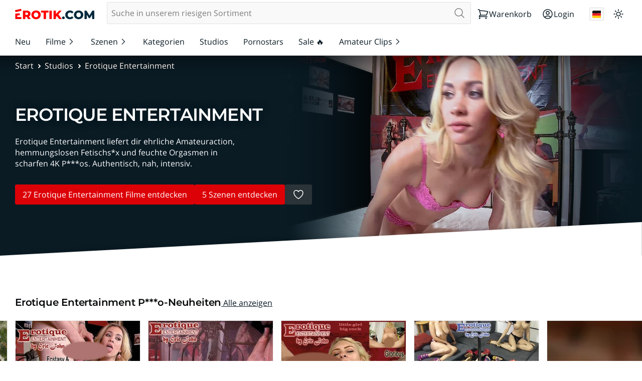

--- FILE ---
content_type: text/css
request_url: https://erotik.com/resources/skins/erotik/plyr.css?v=2236066822
body_size: 4436
content:
@property --global-color-background{syntax:"<color>";inherits:true;initial-value:#fff}@property --global-color-text{syntax:"<color>";inherits:true;initial-value:#0a1b24}@property --global-color-background-inverted{syntax:"<color>";inherits:true;initial-value:#0a1b24}@property --global-color-text-inverted{syntax:"<color>";inherits:true;initial-value:#b7babc}@property --global-color-primary{syntax:"<color>";inherits:true;initial-value:#ff0009}@property --global-color-secondary{syntax:"<color>";inherits:true;initial-value:#dc0007}@property --global-color-tertiary{syntax:"<color>";inherits:true;initial-value:#ff9326}@property --global-color-footer-background{syntax:"<color>";inherits:true;initial-value:#0a1b24}@property --global-color-footer-text{syntax:"<color>";inherits:true;initial-value:#fff}@property --global-color-shadow{syntax:"<color>";inherits:true;initial-value:rgba(4, 4, 4, 0.85)}@property --global-color-background-weak{syntax:"<color>";inherits:true;initial-value:rgb(248.625, 248.625, 248.625)}@property --global-color-background-weaker{syntax:"<color>";inherits:true;initial-value:rgb(235.875, 235.875, 235.875)}@property --global-color-background-weakest{syntax:"<color>";inherits:true;initial-value:rgb(127.5, 127.5, 127.5)}@property --global-color-text-weak{syntax:"<color>";inherits:true;initial-value:rgb(12.7717391304, 34.4836956522, 45.9782608696)}@property --global-color-text-weaker{syntax:"<color>";inherits:true;initial-value:rgb(18.3152173913, 49.4510869565, 65.9347826087)}@property --global-color-text-weakest{syntax:"<color>";inherits:true;initial-value:rgb(143.6847826087, 152.5969899666, 157.3152173913)}@property --global-color-text-strong{syntax:"<color>";inherits:true;initial-value:rgb(7.2282608696, 19.5163043478, 26.0217391304)}@property --global-color-text-stronger{syntax:"<color>";inherits:true;initial-value:rgb(1.6847826087, 4.5489130435, 6.0652173913)}@property --global-color-text-strongest{syntax:"<color>";inherits:true;initial-value:black}:root{transition:all 600ms}:root,:root.scheme-light{color-scheme:light;--global-color-primary: #ff0009;--global-color-primary-hover: #f00;--global-color-secondary: #dc0007;--global-color-secondary-hover: #f00;--global-color-tertiary: #ff9326;--global-color-background: #fff;--global-color-text: #0a1b24;--global-color-text-rgb-list: 10, 27, 36;--global-color-background-inverted: #0a1b24;--global-color-text-inverted: #b7babc;--global-color-link: inherit;--global-color-footer-background: #0a1b24;--global-color-footer-text: #fff;--global-color-shadow: rgba(4, 4, 4, 0.85);--global-color-adaptive-shadow: 0, 0, 0;--global-color-background-weak: rgb(248.625, 248.625, 248.625);--global-color-background-weaker: rgb(235.875, 235.875, 235.875);--global-color-background-weakest: rgb(127.5, 127.5, 127.5);--global-color-purple: $global-color-purple;--global-color-gold: $global-color-gold;--global-color-pink: $global-color-pink;--global-color-green: $global-color-green;--global-color-text-weak: rgb(12.7717391304, 34.4836956522, 45.9782608696);--global-color-text-weaker: rgb(18.3152173913, 49.4510869565, 65.9347826087);--global-color-text-weakest: rgb(143.6847826087, 152.5969899666, 157.3152173913);--global-color-text-strong: rgb(7.2282608696, 19.5163043478, 26.0217391304);--global-color-text-stronger: rgb(1.6847826087, 4.5489130435, 6.0652173913);--global-color-text-strongest: black;--global-color-outline: rgb(77, 144, 254)}:root.scheme-dark{color-scheme:dark;--global-color-primary: #ff0009;--global-color-secondary: #dc0007;--global-color-tertiary: #ff9326;--global-color-background: #0a1b24;--global-color-text: #b7babc;--global-color-text-rgb-list: 183, 186, 188;--global-color-background-inverted: rgb(233.5, 231.5384615385, 230.5);--global-color-text-inverted: #484543;--global-color-footer-background: #09161d;--global-color-footer-text: #b7babc;--global-color-adaptive-shadow: 255, 255, 255;--global-color-purple: rgb(208.5, 162.5740740741, 254.4259259259);--global-color-gold: rgb(255, 177.6380368098, 61);--global-color-pink: rgb(235.2631578947, 94.7368421053, 134.2105263158);--global-color-green: #007a64;--global-color-background-weak: rgb(12.7717391304, 34.4836956522, 45.9782608696);--global-color-background-weaker: rgb(18.3152173913, 49.4510869565, 65.9347826087);--global-color-background-weakest: rgb(91.4347826087, 168.6739130435, 209.5652173913);--global-color-background-strong: rgb(7.2282608696, 19.5163043478, 26.0217391304);--global-color-background-stronger: rgb(1.6847826087, 4.5489130435, 6.0652173913);--global-color-background-strongest: black;--global-color-text-strong: rgb(189.6043165468, 192.3291366906, 194.1456834532);--global-color-text-stronger: rgb(202.8129496403, 204.9874100719, 206.4370503597);--global-color-text-strongest: white;--global-color-text-weak: rgb(176.3956834532, 179.6708633094, 181.8543165468);--global-color-text-weaker: rgb(163.1870503597, 167.0125899281, 169.5629496403);--global-color-text-weakest: rgb(55.9136690647, 58.4172661871, 60.0863309353)}@media(prefers-color-scheme: dark){:root.scheme-auto{color-scheme:dark;--global-color-primary: #ff0009;--global-color-secondary: #dc0007;--global-color-tertiary: #ff9326;--global-color-background: #0a1b24;--global-color-text: #b7babc;--global-color-text-rgb-list: 183, 186, 188;--global-color-background-inverted: rgb(233.5, 231.5384615385, 230.5);--global-color-text-inverted: #484543;--global-color-footer-background: #09161d;--global-color-footer-text: #b7babc;--global-color-adaptive-shadow: 255, 255, 255;--global-color-purple: rgb(208.5, 162.5740740741, 254.4259259259);--global-color-gold: rgb(255, 177.6380368098, 61);--global-color-pink: rgb(235.2631578947, 94.7368421053, 134.2105263158);--global-color-green: #007a64;--global-color-background-weak: rgb(12.7717391304, 34.4836956522, 45.9782608696);--global-color-background-weaker: rgb(18.3152173913, 49.4510869565, 65.9347826087);--global-color-background-weakest: rgb(91.4347826087, 168.6739130435, 209.5652173913);--global-color-background-strong: rgb(7.2282608696, 19.5163043478, 26.0217391304);--global-color-background-stronger: rgb(1.6847826087, 4.5489130435, 6.0652173913);--global-color-background-strongest: black;--global-color-text-strong: rgb(189.6043165468, 192.3291366906, 194.1456834532);--global-color-text-stronger: rgb(202.8129496403, 204.9874100719, 206.4370503597);--global-color-text-strongest: white;--global-color-text-weak: rgb(176.3956834532, 179.6708633094, 181.8543165468);--global-color-text-weaker: rgb(163.1870503597, 167.0125899281, 169.5629496403);--global-color-text-weakest: rgb(55.9136690647, 58.4172661871, 60.0863309353)}}@keyframes plyr-progress{to{background-position:var(--plyr-progress-loading-size, 25px) 0}}@keyframes plyr-popup{0%{opacity:.5;transform:translateY(10px)}to{opacity:1;transform:translateY(0)}}@keyframes plyr-fade-in{from{opacity:0}to{opacity:1}}.plyr{-moz-osx-font-smoothing:grayscale;-webkit-font-smoothing:antialiased;-ms-flex-align:center;align-items:center;direction:ltr;display:-ms-flexbox;display:flex;-ms-flex-direction:column;flex-direction:column;font-family:var(--plyr-font-family, inherit);font-variant-numeric:tabular-nums;font-weight:var(--plyr-font-weight-regular, 400);line-height:var(--plyr-line-height, 1.7);max-width:100%;min-width:200px;position:relative;text-shadow:none;transition:box-shadow .3s ease;z-index:0}.plyr video,.plyr audio,.plyr iframe{display:block;height:100%;width:100%}.plyr button{font:inherit;line-height:inherit;width:auto}.plyr:focus{outline:0}.plyr--full-ui{box-sizing:border-box}.plyr--full-ui *,.plyr--full-ui *::after,.plyr--full-ui *::before{box-sizing:inherit}.plyr--full-ui a,.plyr--full-ui button,.plyr--full-ui input,.plyr--full-ui label{-ms-touch-action:manipulation;touch-action:manipulation}.plyr__badge{background:var(--plyr-badge-background, hsl(216, 15%, 34%));border-radius:var(--plyr-badge-border-radius, 2px);color:var(--plyr-badge-text-color, #fff);font-size:var(--plyr-font-size-badge, 9px);line-height:1;padding:3px 4px}.plyr--full-ui ::-webkit-media-text-track-container{display:none}.plyr__captions{animation:plyr-fade-in .3s ease;bottom:0;display:none;font-size:var(--plyr-font-size-small, 13px);left:0;padding:var(--plyr-control-spacing, 10px);position:absolute;text-align:center;transition:transform .4s ease-in-out;width:100%}.plyr__captions span:empty{display:none}@media(min-width: 480px){.plyr__captions{font-size:var(--plyr-font-size-base, 15px);padding:calc(var(--plyr-control-spacing, 10px)*2)}}@media(min-width: 768px){.plyr__captions{font-size:var(--plyr-font-size-large, 18px)}}.plyr--captions-active .plyr__captions{display:block}.plyr:not(.plyr--hide-controls) .plyr__controls:not(:empty)~.plyr__captions{-ms-transform:translateY(calc(var(--plyr-control-spacing, 10px) * -4));transform:translateY(calc(var(--plyr-control-spacing, 10px) * -4))}.plyr__caption{background:var(--plyr-captions-background, rgba(0, 0, 0, 0.8));border-radius:2px;-webkit-box-decoration-break:clone;box-decoration-break:clone;color:var(--plyr-captions-text-color, #fff);line-height:185%;padding:.2em .5em;white-space:pre-wrap}.plyr__caption div{display:inline}.plyr__control{background:rgba(0,0,0,0);border:0;border-radius:var(--plyr-control-radius, 3px);color:inherit;cursor:pointer;-ms-flex-negative:0;flex-shrink:0;overflow:visible;padding:calc(var(--plyr-control-spacing, 10px)*.7);position:relative;transition:all .3s ease}.plyr__control svg{display:block;fill:currentColor;height:var(--plyr-control-icon-size, 18px);pointer-events:none;width:var(--plyr-control-icon-size, 18px)}.plyr__control:focus{outline:0}.plyr__control.plyr__tab-focus{outline-color:var(--plyr-tab-focus-color, var(--plyr-color-main, #dc0007));outline-offset:2px;outline-style:dotted;outline-width:3px}a.plyr__control{text-decoration:none}a.plyr__control::after,a.plyr__control::before{display:none}.plyr__control:not(.plyr__control--pressed) .icon--pressed,.plyr__control.plyr__control--pressed .icon--not-pressed,.plyr__control:not(.plyr__control--pressed) .label--pressed,.plyr__control.plyr__control--pressed .label--not-pressed{display:none}.plyr--full-ui ::-webkit-media-controls{display:none}.plyr__controls{-ms-flex-align:center;align-items:center;display:-ms-flexbox;display:flex;-ms-flex-pack:end;justify-content:flex-end;text-align:center}.plyr__controls .plyr__progress__container{-ms-flex:1;flex:1;min-width:0}.plyr__controls .plyr__controls__item{margin-left:calc(var(--plyr-control-spacing, 10px)/4)}.plyr__controls .plyr__controls__item:first-child{margin-left:0;margin-right:auto}.plyr__controls .plyr__controls__item.plyr__progress__container{padding-left:calc(var(--plyr-control-spacing, 10px)/4)}.plyr__controls .plyr__controls__item.plyr__time{padding:0 calc(var(--plyr-control-spacing, 10px)/2)}.plyr__controls .plyr__controls__item.plyr__progress__container:first-child,.plyr__controls .plyr__controls__item.plyr__time:first-child,.plyr__controls .plyr__controls__item.plyr__time+.plyr__time{padding-left:0}.plyr__controls:empty{display:none}.plyr [data-plyr=captions],.plyr [data-plyr=pip],.plyr [data-plyr=airplay],.plyr [data-plyr=fullscreen]{display:none}.plyr--captions-enabled [data-plyr=captions],.plyr--pip-supported [data-plyr=pip],.plyr--airplay-supported [data-plyr=airplay],.plyr--fullscreen-enabled [data-plyr=fullscreen]{display:inline-block}.plyr__menu{display:-ms-flexbox;display:flex;position:relative}.plyr__menu .plyr__control svg{transition:transform .3s ease}.plyr__menu .plyr__control[aria-expanded=true] svg{-ms-transform:rotate(90deg);transform:rotate(90deg)}.plyr__menu .plyr__control[aria-expanded=true] .plyr__tooltip{display:none}.plyr__menu__container{animation:plyr-popup .2s ease;background:var(--plyr-menu-background, rgba(255, 255, 255, 0.9));border-radius:4px;bottom:100%;box-shadow:var(--plyr-menu-shadow, 0 1px 2px rgba(0, 0, 0, 0.15));color:var(--plyr-menu-color, hsl(216, 15%, 34%));font-size:var(--plyr-font-size-base, 15px);margin-bottom:10px;position:absolute;right:-3px;text-align:left;white-space:nowrap;z-index:3}.plyr__menu__container>div{overflow:hidden;transition:height .35s cubic-bezier(0.4, 0, 0.2, 1),width .35s cubic-bezier(0.4, 0, 0.2, 1)}.plyr__menu__container::after{border:var(--plyr-menu-arrow-size, 4px) solid rgba(0,0,0,0);border-top-color:var(--plyr-menu-background, rgba(255, 255, 255, 0.9));content:"";height:0;position:absolute;right:calc(var(--plyr-control-icon-size, 18px)/2 + calc(var(--plyr-control-spacing, 10px) * 0.7) - var(--plyr-menu-arrow-size, 4px)/2);top:100%;width:0}.plyr__menu__container [role=menu]{padding:calc(var(--plyr-control-spacing, 10px)*.7)}.plyr__menu__container [role=menuitem],.plyr__menu__container [role=menuitemradio]{margin-top:2px}.plyr__menu__container [role=menuitem]:first-child,.plyr__menu__container [role=menuitemradio]:first-child{margin-top:0}.plyr__menu__container .plyr__control{-ms-flex-align:center;align-items:center;color:var(--plyr-menu-color, hsl(216, 15%, 34%));display:-ms-flexbox;display:flex;font-size:var(--plyr-font-size-menu, var(--plyr-font-size-small, 13px));padding-bottom:calc(calc(var(--plyr-control-spacing, 10px) * 0.7)/1.5);padding-left:calc(calc(var(--plyr-control-spacing, 10px) * 0.7)*1.5);padding-right:calc(calc(var(--plyr-control-spacing, 10px) * 0.7)*1.5);padding-top:calc(calc(var(--plyr-control-spacing, 10px) * 0.7)/1.5);-webkit-user-select:none;-ms-user-select:none;user-select:none;width:100%}.plyr__menu__container .plyr__control>span{-ms-flex-align:inherit;align-items:inherit;display:-ms-flexbox;display:flex;width:100%}.plyr__menu__container .plyr__control::after{border:var(--plyr-menu-item-arrow-size, 4px) solid rgba(0,0,0,0);content:"";position:absolute;top:50%;-ms-transform:translateY(-50%);transform:translateY(-50%)}.plyr__menu__container .plyr__control--forward{padding-right:calc(calc(var(--plyr-control-spacing, 10px) * 0.7)*4)}.plyr__menu__container .plyr__control--forward::after{border-left-color:var(--plyr-menu-arrow-color, hsl(216, 15%, 52%));right:calc(calc(var(--plyr-control-spacing, 10px) * 0.7)*1.5 - var(--plyr-menu-item-arrow-size, 4px))}.plyr__menu__container .plyr__control--forward.plyr__tab-focus::after,.plyr__menu__container .plyr__control--forward:hover::after{border-left-color:currentColor}.plyr__menu__container .plyr__control--back{font-weight:var(--plyr-font-weight-regular, 400);margin:calc(var(--plyr-control-spacing, 10px)*.7);margin-bottom:calc(calc(var(--plyr-control-spacing, 10px) * 0.7)/2);padding-left:calc(calc(var(--plyr-control-spacing, 10px) * 0.7)*4);position:relative;width:calc(100% - calc(var(--plyr-control-spacing, 10px) * 0.7)*2)}.plyr__menu__container .plyr__control--back::after{border-right-color:var(--plyr-menu-arrow-color, hsl(216, 15%, 52%));left:calc(calc(var(--plyr-control-spacing, 10px) * 0.7)*1.5 - var(--plyr-menu-item-arrow-size, 4px))}.plyr__menu__container .plyr__control--back::before{background:var(--plyr-menu-back-border-color, hsl(216, 15%, 88%));box-shadow:0 1px 0 var(--plyr-menu-back-border-shadow-color, #fff);content:"";height:1px;left:0;margin-top:calc(calc(var(--plyr-control-spacing, 10px) * 0.7)/2);overflow:hidden;position:absolute;right:0;top:100%}.plyr__menu__container .plyr__control--back.plyr__tab-focus::after,.plyr__menu__container .plyr__control--back:hover::after{border-right-color:currentColor}.plyr__menu__container .plyr__control[role=menuitemradio]{padding-left:calc(var(--plyr-control-spacing, 10px)*.7)}.plyr__menu__container .plyr__control[role=menuitemradio]::before,.plyr__menu__container .plyr__control[role=menuitemradio]::after{border-radius:100%}.plyr__menu__container .plyr__control[role=menuitemradio]::before{background:rgba(0,0,0,.1);content:"";display:block;-ms-flex-negative:0;flex-shrink:0;height:16px;margin-right:var(--plyr-control-spacing, 10px);transition:all .3s ease;width:16px}.plyr__menu__container .plyr__control[role=menuitemradio]::after{background:#fff;border:0;height:6px;left:12px;opacity:0;top:50%;-ms-transform:translateY(-50%) scale(0);transform:translateY(-50%) scale(0);transition:transform .3s ease,opacity .3s ease;width:6px}.plyr__menu__container .plyr__control[role=menuitemradio][aria-checked=true]::before{background:var(--plyr-control-toggle-checked-background, var(--plyr-color-main, #dc0007))}.plyr__menu__container .plyr__control[role=menuitemradio][aria-checked=true]::after{opacity:1;-ms-transform:translateY(-50%) scale(1);transform:translateY(-50%) scale(1)}.plyr__menu__container .plyr__control[role=menuitemradio].plyr__tab-focus::before,.plyr__menu__container .plyr__control[role=menuitemradio]:hover::before{background:hsla(216,15%,16%,.1)}.plyr__menu__container .plyr__menu__value{-ms-flex-align:center;align-items:center;display:-ms-flexbox;display:flex;margin-left:auto;margin-right:calc((calc(var(--plyr-control-spacing, 10px) * 0.7) - 2)*-1);overflow:hidden;padding-left:calc(calc(var(--plyr-control-spacing, 10px) * 0.7)*3.5);pointer-events:none}.plyr--full-ui input[type=range]{-webkit-appearance:none;background:rgba(0,0,0,0);border:0;border-radius:calc(var(--plyr-range-thumb-height, 13px)*2);color:var(--plyr-range-fill-background, var(--plyr-color-main, #dc0007));display:block;height:calc(var(--plyr-range-thumb-active-shadow-width, 3px)*2 + var(--plyr-range-thumb-height, 13px));margin:0;min-width:0;padding:0;transition:box-shadow .3s ease;width:100%}.plyr--full-ui input[type=range]::-webkit-slider-runnable-track{background:rgba(0,0,0,0);border:0;border-radius:calc(var(--plyr-range-track-height, 5px)/2);height:var(--plyr-range-track-height, 5px);transition:box-shadow .3s ease;-webkit-user-select:none;user-select:none;background-image:linear-gradient(to right, currentColor var(--value, 0%), transparent var(--value, 0%))}.plyr--full-ui input[type=range]::-webkit-slider-thumb{background:var(--plyr-range-thumb-background, #fff);border:0;border-radius:100%;box-shadow:var(--plyr-range-thumb-shadow, 0 1px 1px rgba(34.68, 39.576, 46.92, 0.15), 0 0 0 1px rgba(34.68, 39.576, 46.92, 0.2));height:var(--plyr-range-thumb-height, 13px);position:relative;transition:all .2s ease;width:var(--plyr-range-thumb-height, 13px);-webkit-appearance:none;margin-top:calc((var(--plyr-range-thumb-height, 13px) - var(--plyr-range-track-height, 5px))/2*-1)}.plyr--full-ui input[type=range]::-moz-range-track{background:rgba(0,0,0,0);border:0;border-radius:calc(var(--plyr-range-track-height, 5px)/2);height:var(--plyr-range-track-height, 5px);transition:box-shadow .3s ease;user-select:none}.plyr--full-ui input[type=range]::-moz-range-thumb{background:var(--plyr-range-thumb-background, #fff);border:0;border-radius:100%;box-shadow:var(--plyr-range-thumb-shadow, 0 1px 1px rgba(34.68, 39.576, 46.92, 0.15), 0 0 0 1px rgba(34.68, 39.576, 46.92, 0.2));height:var(--plyr-range-thumb-height, 13px);position:relative;transition:all .2s ease;width:var(--plyr-range-thumb-height, 13px)}.plyr--full-ui input[type=range]::-moz-range-progress{background:currentColor;border-radius:calc(var(--plyr-range-track-height, 5px)/2);height:var(--plyr-range-track-height, 5px)}.plyr--full-ui input[type=range]::-ms-track{background:rgba(0,0,0,0);border:0;border-radius:calc(var(--plyr-range-track-height, 5px)/2);height:var(--plyr-range-track-height, 5px);transition:box-shadow .3s ease;-ms-user-select:none;user-select:none;color:rgba(0,0,0,0)}.plyr--full-ui input[type=range]::-ms-fill-upper{background:rgba(0,0,0,0);border:0;border-radius:calc(var(--plyr-range-track-height, 5px)/2);height:var(--plyr-range-track-height, 5px);transition:box-shadow .3s ease;-ms-user-select:none;user-select:none}.plyr--full-ui input[type=range]::-ms-fill-lower{background:rgba(0,0,0,0);border:0;border-radius:calc(var(--plyr-range-track-height, 5px)/2);height:var(--plyr-range-track-height, 5px);transition:box-shadow .3s ease;-ms-user-select:none;user-select:none;background:currentColor}.plyr--full-ui input[type=range]::-ms-thumb{background:var(--plyr-range-thumb-background, #fff);border:0;border-radius:100%;box-shadow:var(--plyr-range-thumb-shadow, 0 1px 1px rgba(34.68, 39.576, 46.92, 0.15), 0 0 0 1px rgba(34.68, 39.576, 46.92, 0.2));height:var(--plyr-range-thumb-height, 13px);position:relative;transition:all .2s ease;width:var(--plyr-range-thumb-height, 13px);margin-top:0}.plyr--full-ui input[type=range]::-ms-tooltip{display:none}.plyr--full-ui input[type=range]:focus{outline:0}.plyr--full-ui input[type=range]::-moz-focus-outer{border:0}.plyr--full-ui input[type=range].plyr__tab-focus::-webkit-slider-runnable-track{outline-color:var(--plyr-tab-focus-color, var(--plyr-color-main, #dc0007));outline-offset:2px;outline-style:dotted;outline-width:3px}.plyr--full-ui input[type=range].plyr__tab-focus::-moz-range-track{outline-color:var(--plyr-tab-focus-color, var(--plyr-color-main, #dc0007));outline-offset:2px;outline-style:dotted;outline-width:3px}.plyr--full-ui input[type=range].plyr__tab-focus::-ms-track{outline-color:var(--plyr-tab-focus-color, var(--plyr-color-main, #dc0007));outline-offset:2px;outline-style:dotted;outline-width:3px}.plyr__poster{background-color:var(--plyr-video-background, var(--plyr-video-background, rgb(0, 0, 0)));background-position:50% 50%;background-repeat:no-repeat;background-size:contain;height:100%;left:0;opacity:0;position:absolute;top:0;transition:opacity .2s ease;width:100%;z-index:1}.plyr--stopped.plyr__poster-enabled .plyr__poster{opacity:1}.plyr--youtube.plyr--paused.plyr__poster-enabled:not(.plyr--stopped) .plyr__poster{display:none}.plyr__time{font-size:var(--plyr-font-size-time, var(--plyr-font-size-small, 13px))}.plyr__time+.plyr__time::before{content:"⁄";margin-right:var(--plyr-control-spacing, 10px)}@media(max-width: 767px){.plyr__time+.plyr__time{display:none}}.plyr__tooltip{background:var(--plyr-tooltip-background, rgba(255, 255, 255, 0.9));border-radius:var(--plyr-tooltip-radius, 3px);bottom:100%;box-shadow:var(--plyr-tooltip-shadow, 0 1px 2px rgba(0, 0, 0, 0.15));color:var(--plyr-tooltip-color, hsl(216, 15%, 34%));font-size:var(--plyr-font-size-small, 13px);font-weight:var(--plyr-font-weight-regular, 400);left:50%;line-height:1.3;margin-bottom:calc(calc(var(--plyr-control-spacing, 10px) / 2)*2);opacity:0;padding:calc(var(--plyr-control-spacing, 10px)/2) calc(calc(var(--plyr-control-spacing, 10px) / 2)*1.5);pointer-events:none;position:absolute;-ms-transform:translate(-50%, 10px) scale(0.8);transform:translate(-50%, 10px) scale(0.8);-ms-transform-origin:50% 100%;transform-origin:50% 100%;transition:transform .2s .1s ease,opacity .2s .1s ease;white-space:nowrap;z-index:2}.plyr__tooltip::before{border-left:var(--plyr-tooltip-arrow-size, 4px) solid rgba(0,0,0,0);border-right:var(--plyr-tooltip-arrow-size, 4px) solid rgba(0,0,0,0);border-top:var(--plyr-tooltip-arrow-size, 4px) solid var(--plyr-tooltip-background, rgba(255, 255, 255, 0.9));bottom:calc(var(--plyr-tooltip-arrow-size, 4px)*-1);content:"";height:0;left:50%;position:absolute;-ms-transform:translateX(-50%);transform:translateX(-50%);width:0;z-index:2}.plyr .plyr__control:hover .plyr__tooltip,.plyr .plyr__control.plyr__tab-focus .plyr__tooltip,.plyr__tooltip--visible{opacity:1;-ms-transform:translate(-50%, 0) scale(1);transform:translate(-50%, 0) scale(1)}.plyr .plyr__control:hover .plyr__tooltip{z-index:3}.plyr__controls>.plyr__control:first-child .plyr__tooltip,.plyr__controls>.plyr__control:first-child+.plyr__control .plyr__tooltip{left:0;-ms-transform:translate(0, 10px) scale(0.8);transform:translate(0, 10px) scale(0.8);-ms-transform-origin:0 100%;transform-origin:0 100%}.plyr__controls>.plyr__control:first-child .plyr__tooltip::before,.plyr__controls>.plyr__control:first-child+.plyr__control .plyr__tooltip::before{left:calc(var(--plyr-control-icon-size, 18px)/2 + calc(var(--plyr-control-spacing, 10px) * 0.7))}.plyr__controls>.plyr__control:last-child .plyr__tooltip{left:auto;right:0;-ms-transform:translate(0, 10px) scale(0.8);transform:translate(0, 10px) scale(0.8);-ms-transform-origin:100% 100%;transform-origin:100% 100%}.plyr__controls>.plyr__control:last-child .plyr__tooltip::before{left:auto;right:calc(var(--plyr-control-icon-size, 18px)/2 + calc(var(--plyr-control-spacing, 10px) * 0.7));-ms-transform:translateX(50%);transform:translateX(50%)}.plyr__controls>.plyr__control:first-child:hover .plyr__tooltip,.plyr__controls>.plyr__control:first-child.plyr__tab-focus .plyr__tooltip,.plyr__controls>.plyr__control:first-child .plyr__tooltip--visible,.plyr__controls>.plyr__control:first-child+.plyr__control:hover .plyr__tooltip,.plyr__controls>.plyr__control:first-child+.plyr__control.plyr__tab-focus .plyr__tooltip,.plyr__controls>.plyr__control:first-child+.plyr__control .plyr__tooltip--visible,.plyr__controls>.plyr__control:last-child:hover .plyr__tooltip,.plyr__controls>.plyr__control:last-child.plyr__tab-focus .plyr__tooltip,.plyr__controls>.plyr__control:last-child .plyr__tooltip--visible{-ms-transform:translate(0, 0) scale(1);transform:translate(0, 0) scale(1)}.plyr__progress{left:calc(var(--plyr-range-thumb-height, 13px)*.5);margin-right:var(--plyr-range-thumb-height, 13px);position:relative}.plyr__progress input[type=range],.plyr__progress__buffer{margin-left:calc(var(--plyr-range-thumb-height, 13px)*-0.5);margin-right:calc(var(--plyr-range-thumb-height, 13px)*-0.5);width:calc(100% + var(--plyr-range-thumb-height, 13px))}.plyr__progress input[type=range]{position:relative;z-index:2}.plyr__progress .plyr__tooltip{font-size:var(--plyr-font-size-time, var(--plyr-font-size-small, 13px));left:0}.plyr__progress__buffer{-webkit-appearance:none;background:rgba(0,0,0,0);border:0;border-radius:100px;height:var(--plyr-range-track-height, 5px);left:0;margin-top:calc(var(--plyr-range-track-height, 5px)/2*-1);padding:0;position:absolute;top:50%}.plyr__progress__buffer::-webkit-progress-bar{background:rgba(0,0,0,0)}.plyr__progress__buffer::-webkit-progress-value{background:currentColor;border-radius:100px;min-width:var(--plyr-range-track-height, 5px);transition:width .2s ease}.plyr__progress__buffer::-moz-progress-bar{background:currentColor;border-radius:100px;min-width:var(--plyr-range-track-height, 5px);transition:width .2s ease}.plyr__progress__buffer::-ms-fill{border-radius:100px;transition:width .2s ease}.plyr--loading .plyr__progress__buffer{animation:plyr-progress 1s linear infinite;background-image:linear-gradient(-45deg, var(--plyr-progress-loading-background, rgba(34.68, 39.576, 46.92, 0.6)) 25%, transparent 25%, transparent 50%, var(--plyr-progress-loading-background, rgba(34.68, 39.576, 46.92, 0.6)) 50%, var(--plyr-progress-loading-background, rgba(34.68, 39.576, 46.92, 0.6)) 75%, transparent 75%, transparent);background-repeat:repeat-x;background-size:var(--plyr-progress-loading-size, 25px) var(--plyr-progress-loading-size, 25px);color:rgba(0,0,0,0)}.plyr--video.plyr--loading .plyr__progress__buffer{background-color:var(--plyr-video-progress-buffered-background, rgba(255, 255, 255, 0.25))}.plyr--audio.plyr--loading .plyr__progress__buffer{background-color:var(--plyr-audio-progress-buffered-background, rgba(193.4175, 199.8435, 209.4825, 0.6))}.plyr__volume{-ms-flex-align:center;align-items:center;display:-ms-flexbox;display:flex;max-width:110px;min-width:80px;position:relative;width:20%}.plyr__volume input[type=range]{margin-left:calc(var(--plyr-control-spacing, 10px)/2);margin-right:calc(var(--plyr-control-spacing, 10px)/2);position:relative;z-index:2}.plyr--is-ios .plyr__volume{min-width:0;width:auto}.plyr--audio{display:block}.plyr--audio .plyr__controls{background:var(--plyr-audio-controls-background, #fff);border-radius:inherit;color:var(--plyr-audio-control-color, hsl(216, 15%, 34%));padding:var(--plyr-control-spacing, 10px)}.plyr--audio .plyr__control.plyr__tab-focus,.plyr--audio .plyr__control:hover,.plyr--audio .plyr__control[aria-expanded=true]{background:var(--plyr-audio-control-background-hover, var(--plyr-color-main, #dc0007));color:var(--plyr-audio-control-color-hover, #fff)}.plyr--full-ui.plyr--audio input[type=range]::-webkit-slider-runnable-track{background-color:var(--plyr-audio-range-track-background, var(--plyr-audio-progress-buffered-background, rgba(193.4175, 199.8435, 209.4825, 0.6)))}.plyr--full-ui.plyr--audio input[type=range]::-moz-range-track{background-color:var(--plyr-audio-range-track-background, var(--plyr-audio-progress-buffered-background, rgba(193.4175, 199.8435, 209.4825, 0.6)))}.plyr--full-ui.plyr--audio input[type=range]::-ms-track{background-color:var(--plyr-audio-range-track-background, var(--plyr-audio-progress-buffered-background, rgba(193.4175, 199.8435, 209.4825, 0.6)))}.plyr--full-ui.plyr--audio input[type=range]:active::-webkit-slider-thumb{box-shadow:var(--plyr-range-thumb-shadow, 0 1px 1px rgba(34.68, 39.576, 46.92, 0.15), 0 0 0 1px rgba(34.68, 39.576, 46.92, 0.2)),0 0 0 var(--plyr-range-thumb-active-shadow-width, 3px) var(--plyr-audio-range-thumb-active-shadow-color, rgba(34.68, 39.576, 46.92, 0.1))}.plyr--full-ui.plyr--audio input[type=range]:active::-moz-range-thumb{box-shadow:var(--plyr-range-thumb-shadow, 0 1px 1px rgba(34.68, 39.576, 46.92, 0.15), 0 0 0 1px rgba(34.68, 39.576, 46.92, 0.2)),0 0 0 var(--plyr-range-thumb-active-shadow-width, 3px) var(--plyr-audio-range-thumb-active-shadow-color, rgba(34.68, 39.576, 46.92, 0.1))}.plyr--full-ui.plyr--audio input[type=range]:active::-ms-thumb{box-shadow:var(--plyr-range-thumb-shadow, 0 1px 1px rgba(34.68, 39.576, 46.92, 0.15), 0 0 0 1px rgba(34.68, 39.576, 46.92, 0.2)),0 0 0 var(--plyr-range-thumb-active-shadow-width, 3px) var(--plyr-audio-range-thumb-active-shadow-color, rgba(34.68, 39.576, 46.92, 0.1))}.plyr--audio .plyr__progress__buffer{color:var(--plyr-audio-progress-buffered-background, rgba(193.4175, 199.8435, 209.4825, 0.6))}.plyr--video{background:var(--plyr-video-background, var(--plyr-video-background, rgb(0, 0, 0)));overflow:hidden}.plyr--video.plyr--menu-open{overflow:visible}.plyr__video-wrapper{background:var(--plyr-video-background, var(--plyr-video-background, rgb(0, 0, 0)));margin:auto;overflow:hidden;position:relative;width:100%}.plyr__video-embed,.plyr__video-wrapper--fixed-ratio{aspect-ratio:16/9}@supports not (aspect-ratio: 16/9){.plyr__video-embed,.plyr__video-wrapper--fixed-ratio{height:0;padding-bottom:56.25%;position:relative}}.plyr__video-embed iframe,.plyr__video-wrapper--fixed-ratio video{border:0;height:100%;left:0;position:absolute;top:0;width:100%}.plyr--full-ui .plyr__video-embed>.plyr__video-embed__container{padding-bottom:240%;position:relative;-ms-transform:translateY(-38.28125%);transform:translateY(-38.28125%)}.plyr--video .plyr__controls{background:var(--plyr-video-controls-background, linear-gradient(rgba(0, 0, 0, 0), rgba(0, 0, 0, 0.75)));border-bottom-left-radius:inherit;border-bottom-right-radius:inherit;bottom:0;color:var(--plyr-video-control-color, #fff);left:0;padding:calc(var(--plyr-control-spacing, 10px)/2);padding-top:calc(var(--plyr-control-spacing, 10px)*2);position:absolute;right:0;transition:opacity .4s ease-in-out,transform .4s ease-in-out;z-index:3}@media(min-width: 480px){.plyr--video .plyr__controls{padding:var(--plyr-control-spacing, 10px);padding-top:calc(var(--plyr-control-spacing, 10px)*3.5)}}.plyr--video.plyr--hide-controls .plyr__controls{opacity:0;pointer-events:none;-ms-transform:translateY(100%);transform:translateY(100%)}.plyr--video .plyr__control.plyr__tab-focus,.plyr--video .plyr__control:hover,.plyr--video .plyr__control[aria-expanded=true]{background:var(--plyr-video-control-background-hover, var(--plyr-color-main, #dc0007));color:var(--plyr-video-control-color-hover, #fff)}.plyr__control--overlaid{background:var(--plyr-video-control-background-hover, var(--plyr-color-main, #dc0007));border:0;border-radius:100%;color:var(--plyr-video-control-color, #fff);display:none;left:50%;opacity:.9;padding:calc(var(--plyr-control-spacing, 10px)*1.5);position:absolute;top:50%;-ms-transform:translate(-50%, -50%);transform:translate(-50%, -50%);transition:.3s;z-index:2}.plyr__control--overlaid svg{left:2px;position:relative}.plyr__control--overlaid:hover,.plyr__control--overlaid:focus{opacity:1}.plyr--playing .plyr__control--overlaid{opacity:0;visibility:hidden}.plyr--full-ui.plyr--video .plyr__control--overlaid{display:block}.plyr--full-ui.plyr--video input[type=range]::-webkit-slider-runnable-track{background-color:var(--plyr-video-range-track-background, var(--plyr-video-progress-buffered-background, rgba(255, 255, 255, 0.25)))}.plyr--full-ui.plyr--video input[type=range]::-moz-range-track{background-color:var(--plyr-video-range-track-background, var(--plyr-video-progress-buffered-background, rgba(255, 255, 255, 0.25)))}.plyr--full-ui.plyr--video input[type=range]::-ms-track{background-color:var(--plyr-video-range-track-background, var(--plyr-video-progress-buffered-background, rgba(255, 255, 255, 0.25)))}.plyr--full-ui.plyr--video input[type=range]:active::-webkit-slider-thumb{box-shadow:var(--plyr-range-thumb-shadow, 0 1px 1px rgba(34.68, 39.576, 46.92, 0.15), 0 0 0 1px rgba(34.68, 39.576, 46.92, 0.2)),0 0 0 var(--plyr-range-thumb-active-shadow-width, 3px) var(--plyr-audio-range-thumb-active-shadow-color, rgba(255, 255, 255, 0.5))}.plyr--full-ui.plyr--video input[type=range]:active::-moz-range-thumb{box-shadow:var(--plyr-range-thumb-shadow, 0 1px 1px rgba(34.68, 39.576, 46.92, 0.15), 0 0 0 1px rgba(34.68, 39.576, 46.92, 0.2)),0 0 0 var(--plyr-range-thumb-active-shadow-width, 3px) var(--plyr-audio-range-thumb-active-shadow-color, rgba(255, 255, 255, 0.5))}.plyr--full-ui.plyr--video input[type=range]:active::-ms-thumb{box-shadow:var(--plyr-range-thumb-shadow, 0 1px 1px rgba(34.68, 39.576, 46.92, 0.15), 0 0 0 1px rgba(34.68, 39.576, 46.92, 0.2)),0 0 0 var(--plyr-range-thumb-active-shadow-width, 3px) var(--plyr-audio-range-thumb-active-shadow-color, rgba(255, 255, 255, 0.5))}.plyr--video .plyr__progress__buffer{color:var(--plyr-video-progress-buffered-background, rgba(255, 255, 255, 0.25))}.plyr:-ms-fullscreen{background:#000;border-radius:0 !important;height:100%;margin:0;width:100%}.plyr:fullscreen{background:#000;border-radius:0 !important;height:100%;margin:0;width:100%}.plyr:-ms-fullscreen video{height:100%}.plyr:fullscreen video{height:100%}.plyr:-ms-fullscreen .plyr__control .icon--exit-fullscreen{display:block}.plyr:fullscreen .plyr__control .icon--exit-fullscreen{display:block}.plyr:-ms-fullscreen .plyr__control .icon--exit-fullscreen+svg{display:none}.plyr:fullscreen .plyr__control .icon--exit-fullscreen+svg{display:none}.plyr:-ms-fullscreen.plyr--hide-controls{cursor:none}.plyr:fullscreen.plyr--hide-controls{cursor:none}@media(min-width: 1024px){.plyr:-ms-fullscreen .plyr__captions{font-size:var(--plyr-font-size-xlarge, 21px)}.plyr:fullscreen .plyr__captions{font-size:var(--plyr-font-size-xlarge, 21px)}}.plyr:-webkit-full-screen{background:#000;border-radius:0 !important;height:100%;margin:0;width:100%}.plyr:-webkit-full-screen video{height:100%}.plyr:-webkit-full-screen .plyr__control .icon--exit-fullscreen{display:block}.plyr:-webkit-full-screen .plyr__control .icon--exit-fullscreen+svg{display:none}.plyr:-webkit-full-screen.plyr--hide-controls{cursor:none}@media(min-width: 1024px){.plyr:-webkit-full-screen .plyr__captions{font-size:var(--plyr-font-size-xlarge, 21px)}}.plyr:-moz-full-screen{background:#000;border-radius:0 !important;height:100%;margin:0;width:100%}.plyr:-moz-full-screen video{height:100%}.plyr:-moz-full-screen .plyr__control .icon--exit-fullscreen{display:block}.plyr:-moz-full-screen .plyr__control .icon--exit-fullscreen+svg{display:none}.plyr:-moz-full-screen.plyr--hide-controls{cursor:none}@media(min-width: 1024px){.plyr:-moz-full-screen .plyr__captions{font-size:var(--plyr-font-size-xlarge, 21px)}}.plyr:-ms-fullscreen{background:#000;border-radius:0 !important;height:100%;margin:0;width:100%}.plyr:-ms-fullscreen video{height:100%}.plyr:-ms-fullscreen .plyr__control .icon--exit-fullscreen{display:block}.plyr:-ms-fullscreen .plyr__control .icon--exit-fullscreen+svg{display:none}.plyr:-ms-fullscreen.plyr--hide-controls{cursor:none}@media(min-width: 1024px){.plyr:-ms-fullscreen .plyr__captions{font-size:var(--plyr-font-size-xlarge, 21px)}}.plyr--fullscreen-fallback{background:#000;border-radius:0 !important;height:100%;margin:0;width:100%;bottom:0;display:block;left:0;position:fixed;right:0;top:0;z-index:10000000}.plyr--fullscreen-fallback video{height:100%}.plyr--fullscreen-fallback .plyr__control .icon--exit-fullscreen{display:block}.plyr--fullscreen-fallback .plyr__control .icon--exit-fullscreen+svg{display:none}.plyr--fullscreen-fallback.plyr--hide-controls{cursor:none}@media(min-width: 1024px){.plyr--fullscreen-fallback .plyr__captions{font-size:var(--plyr-font-size-xlarge, 21px)}}.plyr__ads{border-radius:inherit;bottom:0;cursor:pointer;left:0;overflow:hidden;position:absolute;right:0;top:0;z-index:-1}.plyr__ads>div,.plyr__ads>div iframe{height:100%;position:absolute;width:100%}.plyr__ads::after{background:hsl(216,15%,16%);border-radius:2px;bottom:var(--plyr-control-spacing, 10px);color:#fff;content:attr(data-badge-text);font-size:11px;padding:2px 6px;pointer-events:none;position:absolute;right:var(--plyr-control-spacing, 10px);z-index:3}.plyr__ads::after:empty{display:none}.plyr__cues{background:currentColor;display:block;height:var(--plyr-range-track-height, 5px);left:0;margin:calc(var(--plyr-range-track-height, 5px)*-0.5) 0 0;opacity:.8;position:absolute;top:50%;width:3px;z-index:3}.plyr__preview-thumb{background-color:var(--plyr-tooltip-background, rgba(255, 255, 255, 0.9));border-radius:3px;bottom:100%;box-shadow:var(--plyr-tooltip-shadow, 0 1px 2px rgba(0, 0, 0, 0.15));margin-bottom:calc(calc(var(--plyr-control-spacing, 10px) / 2)*2);opacity:0;padding:var(--plyr-tooltip-radius, 3px);pointer-events:none;position:absolute;-ms-transform:translate(0, 10px) scale(0.8);transform:translate(0, 10px) scale(0.8);-ms-transform-origin:50% 100%;transform-origin:50% 100%;transition:transform .2s .1s ease,opacity .2s .1s ease;z-index:2}.plyr__preview-thumb--is-shown{opacity:1;-ms-transform:translate(0, 0) scale(1);transform:translate(0, 0) scale(1)}.plyr__preview-thumb::before{border-left:var(--plyr-tooltip-arrow-size, 4px) solid rgba(0,0,0,0);border-right:var(--plyr-tooltip-arrow-size, 4px) solid rgba(0,0,0,0);border-top:var(--plyr-tooltip-arrow-size, 4px) solid var(--plyr-tooltip-background, rgba(255, 255, 255, 0.9));bottom:calc(var(--plyr-tooltip-arrow-size, 4px)*-1);content:"";height:0;left:50%;position:absolute;-ms-transform:translateX(-50%);transform:translateX(-50%);width:0;z-index:2}.plyr__preview-thumb__image-container{background:hsl(216,15%,79%);border-radius:calc(var(--plyr-tooltip-radius, 3px) - 1px);overflow:hidden;position:relative;z-index:0}.plyr__preview-thumb__image-container img{height:100%;left:0;max-height:none;max-width:none;position:absolute;top:0;width:100%}.plyr__preview-thumb__time-container{bottom:6px;left:0;position:absolute;right:0;white-space:nowrap;z-index:3}.plyr__preview-thumb__time-container span{background-color:rgba(0,0,0,.55);border-radius:calc(var(--plyr-tooltip-radius, 3px) - 1px);color:#fff;font-size:var(--plyr-font-size-time, var(--plyr-font-size-small, 13px));padding:3px 6px}.plyr__preview-scrubbing{bottom:0;filter:blur(1px);height:100%;left:0;margin:auto;opacity:0;overflow:hidden;pointer-events:none;position:absolute;right:0;top:0;transition:opacity .3s ease;width:100%;z-index:1}.plyr__preview-scrubbing--is-shown{opacity:1}.plyr__preview-scrubbing img{height:100%;left:0;max-height:none;max-width:none;object-fit:contain;position:absolute;top:0;width:100%}.plyr--no-transition{transition:none !important}.plyr__sr-only{clip:rect(1px, 1px, 1px, 1px);overflow:hidden;border:0 !important;height:1px !important;padding:0 !important;position:absolute !important;width:1px !important}.plyr [hidden]{display:none !important}
/*# sourceMappingURL=plyr.css.map */


--- FILE ---
content_type: application/javascript
request_url: https://erotik.com/resources/main.js?v=2236066822
body_size: 36943
content:
(() => { if (!window.swinger.mainLoaded) {
window.swinger.mainLoaded = true; window.swinger.supportsModules = true;
(()=>{if(window===window.top){return}function updateHeight(){const root=document.documentElement;const{body}=document;if(!root||!body){return}window.parent.postMessage({action:"resize",data:{name:window.name,height:Math.max(root.scrollHeight,body.scrollHeight)}},"*")}window.setInterval(updateHeight,1e3);if(document.readyState!=="loading"){updateHeight()}updateHeight()})();;(()=>{const isClickDummy=window.swinger.config&&window.swinger.config.isClickDummy;const{apiBase}=window.swinger.config;const api={me:window.swinger.api.me,getLibraryItems(type,options={}){const{itemsPerPage=12}=options;const{order}=options;const apiRoute={movie:"searchMovies",scene:"searchScenes",clip:"searchClips"}[type];const key={movie:"movies",scene:"scenes",clip:"clips"}[type];const url=`${apiBase}${window.swinger.config.apiRoutes[apiRoute]}?itemsPerPage=${itemsPerPage}&dataset=library${order?`&order=${order}`:""}`;return window.swinger.ajax(url).then(result=>result[key]).catch(console.log)},setItemLikeState(type,identifier,liked){return window.swinger.ajax(`${apiBase}${window.swinger.config.apiRoutes.like}`,{method:"POST",body:JSON.stringify({type,identifier,liked},null,4)})},setDisplayMode(displayMode){return window.swinger.ajax(`${apiBase}${window.swinger.config.apiRoutes.me}`,{method:"POST",body:JSON.stringify({preferences:{displayMode}},null,4)})},trackLastSeen(type,identifier){let alreadyTracked=false;const track=(resolve,reject)=>{if(alreadyTracked){return}alreadyTracked=true;window.swinger.ajax(`${apiBase}${window.swinger.config.apiRoutes.lastSeen}`,{method:"POST",body:JSON.stringify({type,identifier},null,4)}).then(resolve).catch(reject)};return new Promise((resolve,reject)=>{if(document.visibilityState==="visible"){track(resolve,reject);return}document.addEventListener("visibilitychange",()=>{if(document.visibilityState==="visible"){track(resolve,reject)}})})}};if(isClickDummy){Object.keys(api).forEach(key=>{if(key==="me"){return}if(key==="getLibraryItems"){return}api[key]=(...args)=>{window.console.log(args);return new Promise(resolve=>{window.setTimeout(()=>{resolve({})},5e3)})}})}window.swinger=window.swinger||{};window.swinger.api={...window.swinger.api,...api}})();;(()=>{if(navigator.clipboard&&navigator.clipboard.writeText){return}function select(element){let selectedText;if(element.nodeName==="SELECT"){element.focus();selectedText=element.value}else if(element.nodeName==="INPUT"||element.nodeName==="TEXTAREA"){const isReadOnly=element.hasAttribute("readonly");if(!isReadOnly){element.setAttribute("readonly","")}element.select();element.setSelectionRange(0,element.value.length);if(!isReadOnly){element.removeAttribute("readonly")}selectedText=element.value}else{if(element.hasAttribute("contenteditable")){element.focus()}const selection=window.getSelection();const range=document.createRange();range.selectNodeContents(element);selection.removeAllRanges();selection.addRange(range);selectedText=selection.toString()}return selectedText}function copy(text,showNotification=true){const element=document.createElement("textarea");const previouslyFocusedElement=document.activeElement;const yPosition=(document.scrollingElement||document.body).scrollTop;Object.assign(element.style,{position:"absolute",top:`${yPosition}px`,left:"-9999px",margin:"0",padding:"0",border:"0",fontSize:"12pt",visibility:"hidden"});element.setAttribute("readonly","");element.value=text;document.querySelector("body").appendChild(element);select(element);document.execCommand("copy");document.querySelector("body").removeChild(element);previouslyFocusedElement.focus();if(showNotification){window.swinger.clipboard.notify(text)}}window.swinger=window.swinger||{};window.swinger.clipboard=window.swinger.clipboard||{};window.swinger.clipboard.copy=copy})();;(()=>{const windowOnlyEvents=["resize"];const throttleEvents=["scroll","resize"];const passiveEvents=["touchstart","touchmove","wheel","mousewheel"];const windowEvents={};const delegatedEvents={};const throttleQueue=new Map;let throttleLoopAF;const throttleLoop=()=>{if(!throttleQueue.size){throttleLoopAF=window.requestAnimationFrame(throttleLoop);return}throttleQueue.forEach(callback=>{callback()});throttleQueue.clear();throttleLoopAF=window.requestAnimationFrame(throttleLoop)};function registerThrottledEvent(elem,eventType,callback){elem.addEventListener(eventType,e=>{if(!throttleQueue.has(callback)){throttleQueue.set(callback,()=>{callback(e)})}},passiveEvents.indexOf(eventType)>-1?{capture:true,passive:true}:true);window.cancelAnimationFrame(throttleLoopAF);throttleLoopAF=window.requestAnimationFrame(throttleLoop)}const initWindowOnlyEvent=(eventType,callback)=>{if(throttleEvents.indexOf(eventType)===-1){window.addEventListener(eventType,callback)}else{registerThrottledEvent(window,eventType,callback)}};function registerWindowOnlyEvent(eventType,callback){if(!windowEvents[eventType]){windowEvents[eventType]=[]}if(windowEvents[eventType].findIndex(e=>e.callback===callback)===-1){windowEvents[eventType].push({callback});if(document.readyState!=="loading"){initWindowOnlyEvent(eventType,callback)}else{document.addEventListener("DOMContentLoaded",()=>{initWindowOnlyEvent(eventType,callback)})}}}function registerDelegatableEvent(eventType,selector,callback){if(!delegatedEvents[eventType]){const eventOptions=passiveEvents.indexOf(eventType)>-1?{capture:true,passive:true}:true;delegatedEvents[eventType]=[];const callback=e=>{const target=window.swinger.eventHub.getTarget(e);if(!target){return}if(target.nodeType!==1){return}const stopImmediatePropagationElems=[];e.stopImmediatePropagation=()=>{stopImmediatePropagationElems.push(target)};delegatedEvents[eventType].forEach(entry=>{if(entry.selector===window||entry.selector===document||entry.selector instanceof Document){entry.callback(e);return}if(entry.selector instanceof HTMLElement){if(target===entry.selector){entry.callback(e)}return}if(!target.matches){return}if(stopImmediatePropagationElems.indexOf(target)>-1){return}if(typeof entry.selector==="function"){if(target===entry.selector()){entry.callback(e)}return}if(target.matches(entry.selector)){entry.callback(e);return}if(eventType.indexOf("nimation")===-1){const actionableParent=target!==document?target.closest("a, button"):null;if(actionableParent&&actionableParent.matches(entry.selector)){entry.callback(e)}}})};document.addEventListener(eventType,callback,eventOptions);document.addEventListener(`swinger:artificial:${eventType}`,callback,eventOptions)}delegatedEvents[eventType].push({selector,callback})}function register(eventTypes,selector,callback){eventTypes.trim().split(" ").forEach(eventType=>{if(windowOnlyEvents.indexOf(eventType)>-1){registerWindowOnlyEvent(eventType,callback)}else if(typeof selector==="object"&&throttleEvents.indexOf(eventType)>-1){registerThrottledEvent(selector,eventType,callback)}else{registerDelegatableEvent(eventType,selector,callback)}})}window.swinger={...window.swinger,eventHub:{register,supportedEvents:window.swinger.eventHub?window.swinger.eventHub.supportedEvents:()=>{},trigger:window.swinger.eventHub?window.swinger.eventHub.trigger:()=>{},getTarget:window.swinger.eventHub?window.swinger.eventHub.getTarget:()=>{},delegatedEvents}}})();;(()=>{document.addEventListener("swinger.menu-manager:open",e=>{const{elem}=e.detail;const{id}=elem;window.swinger.$(`.swinger-header [aria-controls][aria-expanded="true"]:not([aria-controls="${id}"]):not(.swinger-snackbar__close)`).forEach(elem=>{elem.click()})})})();;(()=>{if(!window.swinger.focusableElements){return}const focusableElems=window.swinger.focusableElements;let activeCaptureElemStack=[];const centerOffsetThreshold=150;const edgeOffsetThreshold=10;const focusElement=elem=>{if(document.activeElement.matches("[aria-activedescendant]")){document.activeElement.setAttribute("aria-activedescendant",elem.id);switch(true){default:elem.scrollIntoViewIfNeeded(false);break;case!elem.scrollIntoViewIfNeeded:elem.scrollIntoViewIfNeeded({behavior:"instant",block:"nearest",inline:"nearest"});break}}else{elem.focus({focusVisible:true})}};function captureNavWithinHandler(e){activeCaptureElemStack=activeCaptureElemStack.filter(elem=>elem.isConnected);if(!activeCaptureElemStack.length){return}const activeCaptureElem=activeCaptureElemStack[activeCaptureElemStack.length-1];const previousFocusedElem=window.swinger.eventHub.getTarget(e);const nextFocusedElem=e.relatedTarget;const focusableChildren=window.swinger.$("*",activeCaptureElem).filter(elem=>{if(elem.matches(focusableElems.join(","))){return true}const style=window.getComputedStyle(elem);const overflowY=style.overflowY;const overflowX=style.overflowX;const isScrollableY=(overflowY==="scroll"||overflowY==="auto")&&elem.scrollHeight>elem.clientHeight;const isScrollableX=(overflowX==="scroll"||overflowX==="auto")&&elem.scrollWidth>elem.clientWidth;return isScrollableY||isScrollableX}).filter(elem=>{if(elem.checkVisibility&&!elem.checkVisibility({visibilityProperty:true})){return false}return true});if(!nextFocusedElem){return}if(!nextFocusedElem.matches(`[aria-controls="${activeCaptureElem.id}"]`)&&focusableChildren.indexOf(nextFocusedElem)===-1){let newTargetElem;if(focusableChildren.indexOf(previousFocusedElem)===0){newTargetElem=focusableChildren[focusableChildren.length-1]}else{newTargetElem=focusableChildren[0]}if(newTargetElem){newTargetElem.focus()}}}window.addEventListener("focusout",captureNavWithinHandler,true);function toggleCaptureNav(elem,action){activeCaptureElemStack=activeCaptureElemStack.filter(activeCaptureElem=>activeCaptureElem!==elem);switch(action){default:case"on":activeCaptureElemStack.push(elem);break;case"off":}}const distance=(pointA,pointB)=>{const a=pointA.x-pointB.x;const b=pointA.y-pointB.y;return Math.sqrt(a*a+b*b)};window.swinger={...window.swinger,navigationHelper:{captureNav:elem=>{toggleCaptureNav(elem,"on")},releaseNav:elem=>{toggleCaptureNav(elem,"off")},enableArrowNav:(selector,excludeSelector)=>{window.swinger.eventHub.register("keydown",`${selector} *`,e=>{switch(e.key){default:return;case"Up":case"ArrowUp":case"Down":case"ArrowDown":break;case"Left":case"ArrowLeft":if(document.activeElement&&document.activeElement.matches('input:not([type="hidden"]):not([type="checkbox"]):not([type="radio"])')&&document.activeElement.value&&document.activeElement.selectionStart!==0){return}break;case"Right":case"ArrowRight":if(document.activeElement&&document.activeElement.matches('input:not([type="hidden"]):not([type="checkbox"]):not([type="radio"])')&&document.activeElement.value&&document.activeElement.selectionStart!==document.activeElement.value.length){return}break}const focusableChildrenCoords=window.WeakMap?new WeakMap:new Map;let isElemWithActiveDescendantLogicFocused=false;let controlledId;let potentialAriaDescendantChildren=[];if(document.activeElement.matches("[aria-activedescendant][aria-controls]")){controlledId=document.activeElement.getAttribute("aria-controls");isElemWithActiveDescendantLogicFocused=!!(controlledId&&document.getElementById(controlledId));potentialAriaDescendantChildren=window.swinger.$(`#${controlledId} [role="option"]`)}const focusableChildren=potentialAriaDescendantChildren.length?potentialAriaDescendantChildren:window.swinger.$(focusableElems.map(subSelector=>`${selector} ${subSelector}`).join(",")).filter(elem=>excludeSelector?!elem.matches(excludeSelector):true);if(focusableChildren.indexOf(document.activeElement)===-1){focusableChildren.push(document.activeElement)}focusableChildren.forEach(elem=>{const rect=elem.getBoundingClientRect();const coords={width:rect.width,height:rect.height,left:rect.left,right:rect.right,top:rect.top,bottom:rect.bottom,center:{x:rect.left+rect.width/2,y:rect.top+rect.height/2}};focusableChildrenCoords.set(elem,coords)});const viewportWidth=window.innerWidth;const focusableVisibleChildren=focusableChildren.filter(elem=>{const coords=focusableChildrenCoords.get(elem);return!!(coords.width*coords.height)&&coords.left<viewportWidth&&coords.right>0});if(focusableVisibleChildren.length<=1){return}const activeDescendantId=document.activeElement.getAttribute("aria-activedescendant");const activeElement=isElemWithActiveDescendantLogicFocused&&activeDescendantId?document.getElementById(activeDescendantId):document.activeElement;const activeElementCoords=focusableChildrenCoords.get(activeElement);let focusableElemsInDirection;let distanceSort;switch(e.key){default:return;case"Down":case"ArrowDown":focusableElemsInDirection=focusableVisibleChildren.filter(elem=>{const elemCoords=focusableChildrenCoords.get(elem);if(!elemCoords||!activeElementCoords){return false}return elemCoords.top>activeElementCoords.bottom-edgeOffsetThreshold&&Math.abs(elemCoords.center.x-activeElementCoords.center.x)<=centerOffsetThreshold});distanceSort=(a,b)=>{const coordsA=focusableChildrenCoords.get(a);const coordsB=focusableChildrenCoords.get(b);const distanceA=distance({x:coordsA.center.x,y:coordsA.top},{x:activeElementCoords.center.x,y:activeElementCoords.bottom});const distanceB=distance({x:coordsB.center.x,y:coordsB.top},{x:activeElementCoords.center.x,y:activeElementCoords.bottom});if(coordsA.center.x!==coordsB.center.x){if(activeElementCoords.center.x===coordsA.center.x){return-1}if(activeElementCoords.center.x===coordsB.center.x){return 1}}if(distanceA<distanceB){return-1}if(distanceA>distanceB){return 1}return 0};break;case"Up":case"ArrowUp":focusableElemsInDirection=focusableVisibleChildren.filter(elem=>{const elemCoords=focusableChildrenCoords.get(elem);if(!elemCoords||!activeElementCoords){return false}return elemCoords.bottom<activeElementCoords.top+edgeOffsetThreshold&&Math.abs(elemCoords.center.x-activeElementCoords.center.x)<=centerOffsetThreshold});distanceSort=(a,b)=>{const coordsA=focusableChildrenCoords.get(a);const coordsB=focusableChildrenCoords.get(b);const distanceA=distance({x:coordsA.center.x,y:coordsA.bottom},{x:activeElementCoords.center.x,y:activeElementCoords.top});const distanceB=distance({x:coordsB.center.x,y:coordsB.bottom},{x:activeElementCoords.center.x,y:activeElementCoords.top});if(coordsA.center.x!==coordsB.center.x){if(activeElementCoords.center.x===coordsA.center.x){return-1}if(activeElementCoords.center.x===coordsB.center.x){return 1}}if(distanceA<distanceB){return-1}if(distanceA>distanceB){return 1}return 0};break;case"Left":case"ArrowLeft":focusableElemsInDirection=focusableVisibleChildren.filter(elem=>{const elemCoords=focusableChildrenCoords.get(elem);if(!elemCoords||!activeElementCoords){return false}return elemCoords.right<activeElementCoords.left+edgeOffsetThreshold&&elemCoords.center.y>activeElementCoords.center.y-edgeOffsetThreshold});distanceSort=(a,b)=>{const coordsA=focusableChildrenCoords.get(a);const coordsB=focusableChildrenCoords.get(b);const distanceA=distance({x:coordsA.right,y:coordsA.center.y},{x:activeElementCoords.left,y:activeElementCoords.center.y});const distanceB=distance({x:coordsB.right,y:coordsB.center.y},{x:activeElementCoords.left,y:activeElementCoords.center.y});if(distanceA<distanceB){return-1}if(distanceA>distanceB){return 1}return 0};break;case"Right":case"ArrowRight":focusableElemsInDirection=focusableVisibleChildren.filter(elem=>{const elemCoords=focusableChildrenCoords.get(elem);if(!elemCoords||!activeElementCoords){return false}return elemCoords.left>activeElementCoords.right-edgeOffsetThreshold&&elemCoords.center.y>activeElementCoords.center.y-edgeOffsetThreshold});distanceSort=(a,b)=>{const coordsA=focusableChildrenCoords.get(a);const coordsB=focusableChildrenCoords.get(b);const distanceA=distance({x:coordsA.left,y:coordsA.center.y},{x:activeElementCoords.right,y:activeElementCoords.center.y});const distanceB=distance({x:coordsB.left,y:coordsB.center.y},{x:activeElementCoords.right,y:activeElementCoords.center.y});if(distanceA<distanceB){return-1}if(distanceA>distanceB){return 1}return 0};break}if(!focusableElemsInDirection.length){return}const commonParent=document.activeElement.closest("ul, ol, nav, header, footer, aside, article, body");const commonParentElemsInDistance=focusableElemsInDirection.filter(elem=>commonParent.contains(elem));if(commonParentElemsInDistance.length){focusableElemsInDirection=commonParentElemsInDistance}focusableElemsInDirection.sort(distanceSort);if(isElemWithActiveDescendantLogicFocused){const id="swinger-selected-activedescendant";const currentlyActiveDescendant=document.getElementById(id);if(currentlyActiveDescendant){currentlyActiveDescendant.removeAttribute("id")}focusableElemsInDirection[0].setAttribute("id",id);focusElement(focusableElemsInDirection[0])}else{focusableElemsInDirection[0].focus({focusVisible:true})}e.preventDefault();e.stopImmediatePropagation()})}}};window.swinger.eventHub.register("keydown",'[aria-controls][aria-activedescendant]:not([aria-activedescendant=""]):focus',e=>{if(e.key!=="Enter"){return}const input=window.swinger.eventHub.getTarget(e);const activeDescendantId=input.getAttribute("aria-activedescendant");const activeDescendant=document.getElementById(activeDescendantId);if(!activeDescendant){return}const activeDescendantButtonOrLink=activeDescendant.querySelector("button, a");(activeDescendantButtonOrLink||activeDescendant).click();e.preventDefault()})})();;(()=>{const root=document.documentElement;const scrollingElement=document.scrollingElement||root;let newOverlayJustRegistered=false;let newOverlayJustRegisteredTimer;let overlayStack=[];const focusableElems=window.swinger.focusableElements;const overlaysCreated=new Map;const activateBackdrop=()=>{root.classList.add("overlay-open");window.swinger.$("main, main footer",document.body).forEach(elem=>elem.setAttribute("inert",""));if(!window.CSS||!window.CSS.supports("overscroll-behavior: contain")){Object.assign(scrollingElement.style,{position:"fixed",top:`-${window.scrollY||window.pageYOffset}px`,touchAction:"pinch-zoom",scrollBehavior:"auto"})}};const deactivateBackdrop=()=>{root.classList.remove("overlay-open");window.swinger.$("main, main footer",document.body).forEach(elem=>elem.removeAttribute("inert"));if(!window.CSS||!window.CSS.supports("overscroll-behavior: contain")){const scrollY=scrollingElement.style.top;Object.assign(scrollingElement.style,{position:"",top:"",touchAction:""});scrollingElement.scrollTop=parseInt(scrollY||"0",10)*-1;scrollingElement.style.scrollBehavior=""}};window.swinger={...window.swinger,overlayManager:{overlayStack,register:(overlayElem,overlayCloseFn,triggerElem,noModal)=>{const isModal=!noModal;window.swinger.eventHub.trigger(document,"swinger.overlay:open",{elem:overlayElem});overlayStack=overlayStack.filter(overlay=>document.documentElement.contains(overlay.elem));if(isModal&&!root.classList.contains("overlay-open")){activateBackdrop()}overlayStack=overlayStack.filter(overlay=>overlay.elem!==overlayElem);overlayStack.push({elem:overlayElem,closeFn:overlayCloseFn,triggerElem});newOverlayJustRegistered=true;window.clearTimeout(newOverlayJustRegisteredTimer);newOverlayJustRegisteredTimer=window.setTimeout(()=>{newOverlayJustRegistered=false},200)},unregister:overlayElem=>{window.swinger.eventHub.trigger(document,"swinger.overlay:close",{elem:overlayElem});overlayStack=overlayStack.filter(overlay=>document.documentElement.contains(overlay.elem)).filter(overlay=>overlay.elem!==overlayElem);if(!overlayStack.length&&root.classList.contains("overlay-open")){deactivateBackdrop()}},close:overlayElem=>{if(typeof overlayElem==="string"){overlayElem=document.getElementById(`swinger-overlay-${overlayElem}`)||document.getElementById(overlayElem)}if(!overlayElem){return false}window.swinger.navigationHelper.releaseNav(overlayElem);window.swinger.overlayManager.unregister(overlayElem);const overlayId=overlayElem.getAttribute("id");if(overlayId){const invoker=document.querySelector(`[aria-controls="${overlayId}"][data-invoker]`);if(invoker){invoker.focus()}}window.requestAnimationFrame(()=>{try{if(overlayElem.close){overlayElem.close()}else{overlayElem.removeAttribute("open")}}catch(e){console.log("Catched error while trying to work with native <dialog> element",e)}window.swinger.visibility.hide(overlayElem)});return true},open:overlayElem=>{if(typeof overlayElem==="string"){overlayElem=document.getElementById(`swinger-overlay-${overlayElem}`)||document.getElementById(overlayElem)}if(!overlayElem){return false}const closeFn=()=>{window.swinger.overlayManager.close(overlayElem)};window.swinger.visibility.show(overlayElem);try{if(overlayElem.showModal){overlayElem.showModal()}else{overlayElem.setAttribute("open","")}}catch(e){console.log("Catched error while trying to work with native <dialog> element",e)}window.setTimeout(()=>{let firstFocusableElem;try{firstFocusableElem=overlayElem.querySelector(focusableElems.map(selector=>`${selector}:not(:-webkit-autofill):not(:autofill)`).join(","))}catch(e){firstFocusableElem=overlayElem.querySelector(focusableElems.join(","))}if(firstFocusableElem){firstFocusableElem.focus({preventScroll:true})}},300);window.swinger.overlayManager.register(overlayElem,closeFn);window.swinger.navigationHelper.captureNav(overlayElem);return closeFn},create:options=>new Promise(resolve=>{const{type,initialState}=options;initialState.startOpened=true;let overlayWidget=overlaysCreated.get(type);const overlayInitialized=!!overlayWidget;overlayWidget=window.swinger.widgets[overlayWidget?"replace":"create"]({type,initialState},overlayWidget);overlaysCreated.set(type,overlayWidget);if(!overlayInitialized){(document.getElementById("swinger-append-container")||window.swinger.$("body",document)[0]).appendChild(overlayWidget)}else{const overlay=overlayWidget.firstChild;window.swinger.overlayManager.open(overlay)}const callback=e=>{const elem=e.detail.elem;if(elem&&elem.matches(`.swinger-overlay-${type}`)){document.removeEventListener("swinger.overlay:open",callback);document.body.style.cursor="";resolve()}};document.addEventListener("swinger.overlay:open",callback)})}};window.swinger.eventHub.register("click",document,e=>{if(!overlayStack.length||newOverlayJustRegistered){return}const clickedElement=window.swinger.eventHub.getTarget(e);const topmostOverlay=overlayStack[overlayStack.length-1];if(topmostOverlay.elem.querySelectorAll('[class$="__close"]').length===0){return}if(clickedElement.matches(".swinger-overlay-backdrop")){topmostOverlay.closeFn();return}if(overlayStack.find(entry=>entry.triggerElem&&entry.triggerElem.contains(clickedElement))||topmostOverlay.elem.contains(clickedElement)||clickedElement.closest("button")||clickedElement.closest('[role="button"]')||clickedElement.getRootNode&&clickedElement.getRootNode()!==document){return}topmostOverlay.closeFn()});document.addEventListener("keydown",e=>{const{activeElement}=document;if(!overlayStack.length){return}if(activeElement.matches("select, [contenteditable], label")){return}try{if(activeElement.matches("input:read-write, textarea")&&activeElement.value){return}}catch(e){}switch(e.key){default:return;case"Up":case"ArrowUp":case"Down":case"ArrowDown":case" ":if(overlayStack.length){e.preventDefault()}return;case"Escape":case"Esc":{if(!overlayStack.length){return}const topmostOverlayElem=overlayStack[overlayStack.length-1].elem;const topmostOverlayElemId=topmostOverlayElem.id;const isCloseable=topmostOverlayElem.hasAttribute("data-close-label")||!!topmostOverlayElem.querySelector('[class$="__close"],[data-close-label]')||!!document.querySelector(`[aria-controls="${topmostOverlayElemId}"]`);if(!isCloseable){return}}break}const topmostOverlay=overlayStack[overlayStack.length-1];if(topmostOverlay.closeFn&&typeof topmostOverlay.closeFn==="function"){topmostOverlay.closeFn()}})})();;(()=>{const alreadyPrefetchedUrls=new Set;window.swinger.observer.initialize(':not(nav) > a[href$=".jpg"][rel~="prefetch"],nav > a[href$=".jpg"][rel~="prefetch"]:first-child',elem=>{const url=elem.getAttribute("href");if(!url||alreadyPrefetchedUrls.has(url)){return}alreadyPrefetchedUrls.add(url);window.requestIdleCallback(()=>{console.log(`Preloading image ${url}`);const img=new Image;img.fetchPriority="low";img.src=url},{timeout:1e3})});if(window.swinger.config.isClickDummy){return}if(HTMLScriptElement.supports&&HTMLScriptElement.supports("speculationrules")){return}window.swinger.observer.initialize('a[href][rel~="prefetch"]:not([href^="http"])',elem=>{const url=elem.getAttribute("href");if(!url||alreadyPrefetchedUrls.has(url)){return}alreadyPrefetchedUrls.add(url);window.requestIdleCallback(()=>{["prefetch","prerender"].forEach(rel=>{const link=document.createElement("link");link.setAttribute("rel",rel);link.setAttribute("href",url);document.head.appendChild(link)})},{timeout:3e3})})})();;(()=>{return;const init=function init(){const jsonLd=document.querySelector('[type="application/ld+json"]');if(!jsonLd||jsonLd.innerText.indexOf('"Product"')===-1){return}window.swinger.observer.initialize(".swinger-breadcrumb",elem=>{elem.setAttribute("data-track-content","");elem.setAttribute("data-content-name","PDP – Hero – Breadcrumb")},false);window.swinger.observer.initialize(".swinger-breadcrumb a",elem=>{elem.setAttribute("data-content-piece","Link")},false);window.swinger.observer.initialize(".swinger-stars-meter",elem=>{elem.setAttribute("data-track-content","");elem.setAttribute("data-content-name","PDP – Hero – Rating Stars")},false);window.swinger.observer.initialize(".swinger-stars-meter__meter",elem=>{elem.setAttribute("data-content-piece","Rating Stars")},false);window.swinger.observer.initialize(".swinger-studio-box a",elem=>{elem.setAttribute("data-track-content","");elem.setAttribute("data-content-name","PDP – Tabs – Studio-Logo")},false);window.swinger.observer.initialize(".swinger-studio-box a img",elem=>{elem.setAttribute("data-content-piece","Image")},false);window.swinger.observer.initialize(".swinger-image--cover",elem=>{elem.setAttribute("data-track-content","");elem.setAttribute("data-content-name","PDP – Hero – Cover")},false);window.swinger.observer.initialize(".swinger-image--cover img",elem=>{elem.setAttribute("data-content-piece","Image")},false);window.swinger.observer.initialize(".swinger-gallery",elem=>{elem.setAttribute("data-track-content","");elem.setAttribute("data-content-name","PDP – Scenes – Gallery");elem.setAttribute("data-content-target","Gallery")},false);window.swinger.observer.initialize(".swinger-gallery img",elem=>{elem.setAttribute("data-content-piece","Image")},false);window.swinger.observer.initialize(".swinger-slider-gallery",elem=>{elem.setAttribute("data-track-content","");elem.setAttribute("data-content-name","PDP – Movie – Gallery");elem.setAttribute("data-content-target","Gallery")},false);window.swinger.observer.initialize(".swinger-slider-gallery img",elem=>{elem.setAttribute("data-content-piece","Image")},false);window.swinger.observer.initialize(".swinger-cta-register",elem=>{elem.setAttribute("data-track-content","");elem.setAttribute("data-content-name","PDP – Registration Overlay – Register")},false);window.swinger.observer.initialize(".swinger-cta-register__button a",elem=>{elem.setAttribute("data-content-piece","Button")},false);window.swinger.observer.initialize(".swinger-movie-box",elem=>{elem.setAttribute("data-track-content","");elem.setAttribute("data-content-name","PDP – Bottom Area – Movie Box")},false);window.swinger.observer.initialize('.swinger-video-player[data-type="trailer"]',elem=>{elem.setAttribute("data-track-content","");elem.setAttribute("data-content-name","PDP – Hero – Trailer")},false);window.swinger.observer.initialize('.swinger-video-player[data-type="trailer"] .plyr__control',elem=>{elem.setAttribute("data-content-piece","Player Icon")},false);window.swinger.observer.initialize(".swinger-button-like",elem=>{elem.setAttribute("data-track-content","");elem.setAttribute("data-content-name","PDP – Merkliste");elem.setAttribute("data-content-piece","Button")},false);window.swinger.observer.initialize('.swinger-button-purchase[data-type="movie"][data-transaction-type="buy"] button',elem=>{const contentName=window.swinger.config.client==="erotik"?"PDP – Buy Area – Film Download kaufen":"PDP – Buy Area – Film DVD kaufen";elem.setAttribute("data-track-content","");elem.setAttribute("data-content-name",contentName);elem.setAttribute("data-content-target","Checkout");elem.setAttribute("data-content-piece","Button")},false);window.swinger.observer.initialize('.swinger-button-purchase[data-type="scene"][data-transaction-type="buy"] button',elem=>{elem.setAttribute("data-track-content","");elem.setAttribute("data-content-name","PDP – Buy Area – Szenen Download kaufen");elem.setAttribute("data-content-target","Checkout");elem.setAttribute("data-content-piece","Button")},false);window.swinger.observer.initialize('.swinger-button-purchase[data-type="movie"][data-transaction-type="rent"] button',elem=>{elem.setAttribute("data-content-piece","Button");elem.setAttribute("data-track-content","");elem.setAttribute("data-content-name","PDP – Buy Area – Film Download ausleihen");elem.setAttribute("data-content-target","Checkout")},false);window.swinger.observer.initialize('.swinger-button-purchase[data-type="scene"][data-transaction-type="rent"] button',elem=>{elem.setAttribute("data-track-content","");elem.setAttribute("data-content-name","PDP – Buy Area – Szenen Download ausleihen");elem.setAttribute("data-content-target","Checkout");elem.setAttribute("data-content-piece","Button")},false);window.swinger.observer.initialize(".swinger-button swinger-hero__button-other",elem=>{const contentName=window.swinger.config.client==="erotik"?"PDP – Buy Area – Zu DVDEROTIK.COM":"PDP – Buy Area – Zu EROTIK.COM";elem.setAttribute("data-track-content","");elem.setAttribute("data-content-name",contentName);elem.setAttribute("data-content-piece","Button")},false);window.swinger.observer.initialize(".swinger-tags",elem=>{const contentName=elem.closest(".swinger-hero")?"PDP – Hero – Kategorien":"PDP – Infos – Kategorien";elem.setAttribute("data-track-content","");elem.setAttribute("data-content-name",contentName)},false);window.swinger.observer.initialize(".swinger-tags a",elem=>{elem.setAttribute("data-content-piece","Link")},false);window.swinger.observer.initialize(".swinger-tags button",elem=>{elem.setAttribute("data-content-piece","Button")},false);window.swinger.observer.initialize('.swinger-slider[aria-label*="stars"]',elem=>{elem.setAttribute("data-track-content","");elem.setAttribute("data-content-name","PDP – Performers – Gallery")},false);window.swinger.observer.initialize('.swinger-slider[aria-label*="stars"] img',elem=>{elem.setAttribute("data-content-piece","Image")},false);window.swinger.observer.initialize('[class$="box__performers"]',elem=>{elem.setAttribute("data-track-content","");elem.setAttribute("data-content-name","PDP – Infos – Performers")},false);window.swinger.observer.initialize('[class$="box__performers"] a',elem=>{elem.setAttribute("data-content-piece","Link")},false);window.swinger.observer.initialize('[class$="box__performers"] button',elem=>{elem.setAttribute("data-content-piece","Button")},false);window.swinger.observer.initialize(".swinger-tabs__tablist",elem=>{elem.setAttribute("data-track-content","");elem.setAttribute("data-content-name","PDP – Tabs")},false);window.swinger.observer.initialize(".swinger-tabs__tablist-link",elem=>{elem.setAttribute("data-content-piece","Button")},false);window.swinger.observer.initialize(".swinger-media-details",elem=>{elem.setAttribute("data-track-content","");elem.setAttribute("data-content-name","PDP – Movie Details")},false);window.swinger.observer.initialize(".swinger-media-details__metadata",elem=>{elem.setAttribute("data-track-content","");elem.setAttribute("data-content-name","PDP – Specs Area")},false);window.swinger.observer.initialize(".swinger-button-rate",elem=>{elem.setAttribute("data-track-content","");elem.setAttribute("data-content-name","PDP – Infos - Write Review");elem.setAttribute("data-content-piece","Button")},false);window.swinger.observer.initialize(".swinger-widget--recommendations .swinger-slider--card-movie",elem=>{elem.setAttribute("data-track-content","");elem.setAttribute("data-content-name","PDP – Bottom Area – Similar Movies")},false);window.swinger.observer.initialize(".swinger-widget--recommendations .swinger-slider--card-movie img",elem=>{elem.setAttribute("data-content-piece","Image")},false);window.swinger.observer.initialize(".swinger-widget--recommendations .swinger-slider--card-scene",elem=>{elem.setAttribute("data-track-content","");elem.setAttribute("data-content-name","PDP – Bottom Area – Similar Scenes")},false);window.swinger.observer.initialize(".swinger-widget--recommendations .swinger-slider--card-scene img",elem=>{elem.setAttribute("data-content-piece","Image")},false)};if(document.readyState!=="loading"){init()}else{document.addEventListener("DOMContentLoaded",init)}})();;(()=>{window.swinger={...window.swinger,retargeting:{adcell:{conversion:params=>{if(!window.swinger.consent.isAllowed("marketing")){return}if(!window.swinger||!window.swinger.config||!window.swinger.config.adcellPid){return}params.pid=window.swinger.config.adcellPid;const bid=(()=>{const affiliate=window.swinger.user.getAffiliateInfo();return affiliate.class==="Adcell"?affiliate.bid:undefined})();if(!bid){return}params.bid=bid;params.eventId="10142";const searchParams=new URLSearchParams(params);window.swinger.resourceLoader.script(`https://t.adcell.com/t/track.js?${searchParams.toString()}`)},container:params=>{if(!window.swinger.consent.isAllowed("marketing")){return}if(!window.swinger||!window.swinger.config||!window.swinger.config.adcellPid){return}if(!params.method){return}const affiliate=window.swinger.user.getAffiliateInfo();if(affiliate.class!=="Adcell"){return}params.pid=window.swinger.config.adcellPid;const searchParams=new URLSearchParams(params);window.swinger.resourceLoader.script(`https://www.adcell.de/js/inlineretarget.js?${searchParams.toString()}`)}}}};if(window.swinger.config.adCellQueryParams){const{adCellQueryParams}=window.swinger.config;window.swinger.retargeting.adcell.container(adCellQueryParams)}if(!window.swinger.config.retargetingParams){return}window.setTimeout(()=>{const url=new URL(window.location);const params=url.searchParams;if(!params){return}window.swinger.config.retargetingParams.forEach(name=>{params.delete(name)});window.history.replaceState(null,document.title,url.toString())})})();;(()=>{window.swinger=window.swinger||{};window.swinger.svg={animatePath:(path,seconds=2)=>{const length=path.getTotalLength();path.style.transition="none";Object.assign(path.style,{strokeDasharray:`${length} ${length}`,strokeDashoffset:`${length}`});path.getBoundingClientRect();Object.assign(path.style,{transitionProperty:"stroke-dashoffset, opacity",transitionDuration:`${seconds}s`,transitionEasing:"ease-in-out"});Object.assign(path.style,{strokeDashoffset:0})}}})();;(()=>{let animationsRunning=0;window.addEventListener("animationstart",e=>{if(e.pseudoElement){return}animationsRunning+=1},true);window.addEventListener("animationend",e=>{if(e.pseudoElement){return}animationsRunning-=1},true);window.addEventListener("animationcancel",e=>{if(e.pseudoElement){return}animationsRunning-=1},true);window.swinger=window.swinger||{};window.swinger.transition={isSupported:()=>!!document.startViewTransition,tag:(elem,tag)=>{elem.style.viewTransitionName=tag;elem.style.pageTransitionTag=tag;elem.style.contain=elem.style.contain||"content"},untag:elem=>{elem.style.viewTransitionName="";elem.style.pageTransitionTag="";elem.style.contain=""},untagAll:()=>{window.swinger.$('[style*="view-transition-name"]').forEach(window.swinger.transition.untag)},execute:callback=>{switch(true){default:case!window.swinger.transition.isSupported():case animationsRunning>0:callback();break;case!!document.startViewTransition:document.startViewTransition(async()=>{console.log("executing transition");await new Promise(resolve=>{window.setTimeout(async()=>{await callback();resolve()},50)})});break}}}})();;(()=>{const apiTimers={};const user={login(){window.swinger.storage.set("swinger.user.authenticated",true);if(window.swinger.eventHub){window.swinger.eventHub.trigger(document,"swinger.user:authchange")}},logout(){window.swinger.storage.clear();if(window.swinger.eventHub){window.swinger.eventHub.trigger(document,"swinger.user:authchange")}},getLibraryItems(type,options={}){return window.swinger.api.getLibraryItems(type,options).then(items=>items.filter(item=>window.swinger.user.getItemOwnState(item.itemNumber)))},getPoints(){const me=window.swinger.storage.get("me")||{};if(me.points&&me.points.available){return me.points.available}return 0},addCartItem(id){const me=window.swinger.storage.get("me")||{};me.cart=me.cart||{};me.cart.items=me.cart.items||[];const alreadyInCart=!!me.cart.items.find(entry=>entry.id===id);if(alreadyInCart){return}const items=new Set(me.cart.items);items.add({id,type:window.swinger.config.client==="dvdrotik"?"dvd":"vod"});me.cart.items=[...items.values()];window.swinger.storage.set("me",me)},removeCartItem(id){const me=window.swinger.storage.get("me")||{};me.cart=me.cart||{};me.cart.items=(me.cart.items||[]).filter(item=>`${item.id}`!==`${id}`);window.swinger.storage.set("me",me)},getItemLikedState(type,id){const me=window.swinger.storage.get("me");return me&&me.likedItems&&me.likedItems[type]&&me.likedItems[type].map(id=>`${id}`).indexOf(`${id}`)>-1},setItemLikeState(type,id,newState){const me=window.swinger.storage.get("me")||{};me.likedItems=me.likedItems||{};me.likedItems[type]=me.likedItems[type]||[];const likedIds=new Set(me.likedItems[type]);likedIds[newState?"add":"delete"](`${id}`);me.likedItems[type]=[...likedIds];window.swinger.storage.set("me",me);window.swinger.api.setItemLikeState(type,id,newState)},setDisplayMode(displayMode){const me=window.swinger.storage.get("me")||{preferences:{}};me.preferences.displayMode=displayMode;window.swinger.storage.set("me",me);if(!window.swinger.user.isLoggedIn()){return}window.clearTimeout(apiTimers.setDisplayMode);apiTimers.setDisplayMode=window.setTimeout(()=>{window.swinger.api.setDisplayMode(displayMode)},1e3)},setItemOwnStateStarted(id){id=`${id}`;const{0:baseItemNumber}=id.split("-");const me=window.swinger.storage.get("me");const timestampNowSeconds=new Date().getTime()/1e3;const rentalHours=48;const timeStampExpiresSeconds=timestampNowSeconds+rentalHours*3600;if(me.library&&me.library[id]!==undefined&&me.library[id]===null){me.library[id]={status:"rented",rentalEndTimestamp:timeStampExpiresSeconds}}if(me.library&&me.library[baseItemNumber]!==undefined&&me.library[baseItemNumber]===null){me.library[baseItemNumber]={status:"rented",rentalEndTimestamp:timeStampExpiresSeconds}}window.swinger.storage.set("me",me)},addItemToNotifications(id){id=`${id}`;const me=window.swinger.storage.get("me")||{};me.watchedItems=me.watchedItems||[];const notificationIds=new Set(me.watchedItems);notificationIds.add(`${id}`);me.watchedItems=[...notificationIds];window.swinger.storage.set("me",me)},getAffiliateInfo(){const me=window.swinger.storage.get("me");return me&&me.affiliate?me.affiliate:{}}};window.swinger=window.swinger||{};window.swinger.user={...window.swinger.user,...user};const showLoggedInSnackbar=()=>{const me=window.swinger.storage.get("me");if(me&&me.isConfirmed===false){return}if(window.swinger.user.isLoggedIn()&&window.swinger.user.wasLoggedInOnPageLoad===false){window.setTimeout(()=>{window.swinger.i18n().then(i18n=>{window.swinger.snackbar.create({isSelfclosing:true,children:[{component:"notification",data:{type:"success",text:i18n("ui.shared.login-successful")}}]})}).catch(console.info)},2e3);window.swinger.user.wasLoggedInOnPageLoad=true}else if(!window.swinger.user.isLoggedIn()&&window.swinger.user.wasLoggedInOnPageLoad===true){window.swinger.user.wasLoggedInOnPageLoad=false}};document.addEventListener("swinger.user:authchange",()=>{showLoggedInSnackbar()});showLoggedInSnackbar()})();;(()=>{const audio=document.createElement("audio");audio.addEventListener("loadeddata",()=>{if(audio.readyState<HTMLMediaElement.HAVE_ENOUGH_DATA){return}try{audio.play().catch(()=>{})}catch(e){}});const trigger=pattern=>{let audioFile;let vibrationPattern;switch(pattern){default:return;case"error":audioFile="error";vibrationPattern=[200];break;case"fireworks":audioFile="fireworks";vibrationPattern=[200];break;case"fanfare":audioFile="fanfare";vibrationPattern=[200];break;case"press":vibrationPattern=[50];break;case"notify":audioFile="notify";break}if(audioFile){audio.src=`${window.swinger.config.assetsBase}/audio/${audioFile}.mp3?v=${window.swinger.config.version}`}if(!window.navigator||!navigator.vibrate||!vibrationPattern){return}try{navigator.vibrate(vibrationPattern)}catch(e){console.error(e)}};document.addEventListener("animationstart",e=>{if(e.animationName!=="swinger-shake"){return}trigger("error")});window.swinger={...window.swinger,audioHapticFeedback:{trigger}}})();;(()=>{const isClickDummy=window.swinger.config&&window.swinger.config.isClickDummy;if(!isClickDummy){return}window.swinger.eventHub.register("submit",".swinger-searchform",e=>{const form=window.swinger.eventHub.getTarget(e);form.action="./suche.html"});window.swinger.eventHub.register("submit",".swinger-login form",e=>{const form=window.swinger.eventHub.getTarget(e);if(form.checkValidity&&form.checkValidity()){window.swinger.user.login();document.querySelector("#swinger-usermenu__toggle").focus();window.setTimeout(()=>{window.swinger.$('[type="submit"]',form).forEach(elem=>{elem.disabled=false});window.swinger.visibility.hide(document.querySelector("#swinger-login__wrapper-login"))},100)}e.preventDefault()});window.swinger.eventHub.register("click","[data-logout]",e=>{window.swinger.user.logout();document.querySelector("#header-button-login").focus();window.swinger.i18n().then(i18n=>{window.swinger.snackbar.create({isSelfclosing:true,children:[{component:"notification",data:{type:"success",text:i18n("ui.shared.logout-successful")}}]})}).catch(console.info);e.preventDefault()});window.swinger.eventHub.register("click",['a[href^="/filme"]','a[href^="/movies"]'].join(","),e=>{const link=window.swinger.eventHub.getTarget(e).closest("a");link.href=link.href.replace("/filme","/filme.html");link.href=link.href.replace("/filme.html.html","/filme.html");link.href=link.href.replace("/movies","/filme.html");link.target="_self"});window.swinger.eventHub.register("click",['a[href*="/szene/"]','a[href^="/scene/"]'].join(","),e=>{const link=window.swinger.eventHub.getTarget(e).closest("a");link.href="/szene.html";link.target="_self"});window.swinger.eventHub.register("click",['a[href^="/cart"]'].join(","),e=>{const link=window.swinger.eventHub.getTarget(e).closest("a");link.href=link.href.replace("/cart","/cart.html");link.target="_self"});window.swinger.eventHub.register("click",[".swinger-card--category .swinger-card__link",".swinger-tags__item"].join(","),e=>{const link=window.swinger.eventHub.getTarget(e).closest("a");link.href="/filme.html";link.target="_self"});window.swinger.eventHub.register("click",[".swinger-card--movie .swinger-card__link",".swinger-factslist__definition--movie .swinger-factslist__link",".swinger-slider--card-scene .swinger-slider__item--cover .swinger-card__link"].join(","),e=>{const link=window.swinger.eventHub.getTarget(e).closest("a");link.href="film.html";link.target="_self"});window.swinger.eventHub.register("click",[".swinger-factslist__definition--series .swinger-factslist__link"].join(","),e=>{const link=window.swinger.eventHub.getTarget(e).closest("a");link.href="serie.html";link.target="_self"});window.swinger.eventHub.register("click",[".swinger-factslist__definition--directors .swinger-factslist__link"].join(","),e=>{const link=window.swinger.eventHub.getTarget(e).closest("a");link.href="regisseur.html";link.target="_self"});window.swinger.eventHub.register("click",[".swinger-card--scene .swinger-card__link",".swinger-scene-box__preview-link"].join(","),e=>{const link=window.swinger.eventHub.getTarget(e).closest("a");link.href="szene.html";link.target="_self"});window.swinger.eventHub.register("click",[".swinger-card--studio .swinger-card__link",".swinger-card--movie .swinger-card__kicker-link",".swinger-card--scene .swinger-card__kicker-link",".swinger-studio-box__link",".swinger-factslist__definition--studio .swinger-factslist__link"].join(","),e=>{const link=window.swinger.eventHub.getTarget(e).closest("a");link.href="studio.html";link.target="_self"});window.swinger.eventHub.register("click",[".swinger-card--performer .swinger-card__link",".swinger-avatar__link"].join(","),e=>{const link=window.swinger.eventHub.getTarget(e).closest("a");link.href="darsteller.html";link.target="_self"});window.swinger.eventHub.register("click",[".swinger-card--amateur .swinger-card__link"].join(","),e=>{const link=window.swinger.eventHub.getTarget(e).closest("a");link.href="amateur.html";link.target="_self"});window.swinger.eventHub.register("click",[".swinger-card--clip .swinger-card__link"].join(","),e=>{const link=window.swinger.eventHub.getTarget(e).closest("a");link.href="clip.html";link.target="_self"})})();;(()=>{window.swinger.eventHub.register("click",window.swinger.focusableElements.map(selector=>`.swinger-accordion__item-title ${selector}`).join(","),e=>{const elem=window.swinger.eventHub.getTarget(e);if(elem.matches("[tabindex]:not([role])")){e.preventDefault()}e.stopImmediatePropagation()})})();;(()=>{let button;const setInvoker=e=>{const previousButtons=window.swinger.$('[aria-controls="swinger-overlay-address-book-edit-overlay"][data-invoker]');previousButtons.forEach(button=>button.removeAttribute("data-invoker"));button=window.swinger.eventHub.getTarget(e);button.setAttribute("data-invoker","")};window.swinger.eventHub.register("click",'[aria-controls="swinger-overlay-address-book-edit-overlay"]'+"",setInvoker);window.swinger.observer.initialize(".swinger-overlay-address-book-edit-overlay",elem=>{window.swinger.visibility.observe(elem,isVisible=>{if(isVisible){window.swinger.overlayManager.register(elem,()=>{window.setTimeout(()=>{button.focus();elem.querySelector('[class$="__close"]').click()})},button,false)}else{window.swinger.overlayManager.unregister(elem);window.setTimeout(()=>{if(button){button.focus()}})}})},false);const handlePackstation=elem=>{const overlay=elem.closest(".swinger-overlay-address-book-edit-overlay");const fieldset=overlay.querySelector(".swinger-form-fieldset");const wrapper=overlay.querySelector(".swinger-wrapper");const country=overlay.querySelector('[name="country"]');const standardInvoiceAddress=overlay.querySelector('[name="isDefault\\[\\]"][value="billingAddress"]');const isPackStation=elem.checked;window.swinger.$("input",fieldset).forEach(input=>{input.disabled=!isPackStation});fieldset.style.display=isPackStation?"":"none";window.swinger.$("input",wrapper).forEach(input=>{input.disabled=isPackStation});wrapper.style.display=isPackStation?"none":"";if(isPackStation){if(country.value){country.setAttribute("data-previous-value",country.value)}country.querySelector('option[value="DE"]').selected=true}else if(country.hasAttribute("data-previous-value")){const previousValue=country.getAttribute("data-previous-value");const option=country.querySelector(`option[value="${previousValue}"]`);if(option){option.selected=true}country.removeAttribute("data-previous-value")}country.disabled=isPackStation;if(standardInvoiceAddress){if(isPackStation){if(standardInvoiceAddress.checked){standardInvoiceAddress.setAttribute("data-previously-checked","")}standardInvoiceAddress.checked=false}else if(standardInvoiceAddress.hasAttribute("data-previously-checked")){standardInvoiceAddress.checked=true;standardInvoiceAddress.removeAttribute("data-previously-checked")}standardInvoiceAddress.disabled=isPackStation;standardInvoiceAddress.closest(".swinger-input").style.display=isPackStation?"none":""}};window.swinger.observer.initialize('.swinger-overlay-address-book-edit-overlay [name="isDefault\\[\\]"]',elem=>{const overlay=elem.closest(".swinger-overlay-address-book-edit-overlay");const packStationInput=overlay.querySelector('[name="isPackstation"]');if(!packStationInput){return}handlePackstation(packStationInput)},false);window.swinger.eventHub.register("change",'.swinger-overlay-address-book-edit-overlay [name="isPackstation"]',e=>{const elem=window.swinger.eventHub.getTarget(e);handlePackstation(elem)},false)})();;(()=>{window.swinger.eventHub.register("click",".swinger-age_verification",()=>{window.swinger.cookie.set("ageVerificationPassed",Date.now(),92*24*60*60);window.swinger.$(".swinger-header, main").forEach(elem=>{elem.inert=false});window.swinger.$(".swinger-header, main, .swinger-header *, main *").forEach(elem=>{elem.style.pointerEvents=""});window.swinger.overlayManager.close("age-overlay")});window.swinger.eventHub.register("click",".swinger-age_decline",()=>{window.history.back();window.setTimeout(()=>{window.location.replace("about:blank")},2e3)})})();;(()=>{window.swinger.eventHub.register("click",".swinger-alphabet label",e=>{const inputId=window.swinger.eventHub.getTarget(e).getAttribute("for");const input=document.getElementById(inputId);if(input.checked){input.checked=false;window.swinger.eventHub.trigger(input,"change");e.preventDefault()}});window.swinger.eventHub.register("click",".swinger-alphabet a",e=>{const href=window.swinger.eventHub.getTarget(e).getAttribute("href");const params=new URLSearchParams(window.location.search).toString();if(params){const hrefWithParams=`${href}?${params}`;window.location.href=hrefWithParams;e.preventDefault()}})})();;(()=>{window.swinger.observer.initialize(".swinger-amateur",elem=>{const itemNumber=elem.getAttribute("data-id");if(itemNumber){window.swinger.api.trackLastSeen("amateur",itemNumber)}},false)})();;(()=>{window.swinger.observer.initialize("swinger-widget--autocomplete",elem=>{window.swinger.visibility.observe(elem,visible=>{const list=elem.querySelector(".swinger-autocomplete[id]");if(!list){return}const owner=document.querySelector(`[aria-controls="${list.id}"]`);if(!owner){return}owner.setAttribute("aria-expanded",visible?"true":"false")})},false)})();;(()=>{window.swinger.eventHub.register("click",".swinger-button",e=>{const elem=window.swinger.eventHub.getTarget(e).closest(".swinger-button");window.swinger.eventHub.trigger(document,"swinger.button:click",{elem});if(elem.hasAttribute("data-href")){const url=elem.getAttribute("data-href");window.swinger.ajax(url,{method:"POST"}).then(()=>{window.swinger.i18n().then(i18n=>{window.swinger.snackbar.create({isSelfclosing:true,children:[{component:"notification",data:{type:"success",text:i18n("ui.shared.message.success")}}]})}).catch(console.info)}).catch(()=>{window.swinger.i18n().then(i18n=>{window.swinger.snackbar.create({isSelfclosing:true,children:[{component:"notification",data:{type:"error",text:i18n("ui.shared.message.error")}}]})}).catch(console.info)})}});window.swinger.eventHub.register("keyup",'.swinger-button[for][tabindex="-1"]',e=>{if(e.key!==" "&&e.key!=="Enter"){return}const elem=window.swinger.eventHub.getTarget(e).closest(".swinger-button");const id=elem.getAttribute("for");const input=document.getElementById(id);if(input){input.focus()}})})();;(()=>{const close=button=>{const target=window.swinger.$(`#${button.getAttribute("aria-controls")}`);button.setAttribute("aria-expanded","false");if(target.length){window.swinger.visibility.show(target[0])}};window.swinger.observer.initialize(".swinger-button-dropdown",elem=>{window.swinger.visibility.observe(elem,visible=>{const button=elem.querySelector('.swinger-button-dropdown__button[aria-expanded="true"]');if(button&&!visible){close(button)}})},false);window.swinger.eventHub.register("click",".swinger-button-dropdown__item",e=>{const elem=window.swinger.eventHub.getTarget(e);const wrapper=elem.closest(".swinger-button-dropdown");const button=wrapper.querySelector(".swinger-button-dropdown__button");button.click()});document.addEventListener("click",e=>{const elem=window.swinger.eventHub.getTarget(e);const wrapper=elem.closest(".swinger-button-dropdown");if(!wrapper){window.swinger.$('.swinger-button-dropdown__button[aria-expanded="true"]').forEach(close)}},true)})();;(()=>{document.addEventListener("click",e=>{if(!window.swinger.user.isLoggedIn()){return}const elem=window.swinger.eventHub.getTarget(e).closest("[data-like]");if(!elem){return}window.swinger.audioHapticFeedback.trigger("press");e.preventDefault();e.stopImmediatePropagation()})})();;(()=>{window.swinger.eventHub.register("click",".swinger-button-scheme-switch",e=>{const elem=window.swinger.eventHub.getTarget(e).closest(".swinger-button-scheme-switch");const pressedState=elem.getAttribute("aria-pressed");let newPressedState;switch(pressedState){default:newPressedState="false";break;case"true":newPressedState="mixed";break;case"false":newPressedState="true";break}elem.setAttribute("aria-pressed",newPressedState);const mode={false:"light",true:"dark",mixed:"auto"}[newPressedState];window.swinger.user.setDisplayMode(mode);window.swinger.audioHapticFeedback.trigger("press");window.swinger.i18n().then(i18n=>{window.swinger.snackbar.create({isSelfclosing:true,children:[{component:"notification",data:{type:"info",text:`${i18n(`ui.button-scheme-switch.${mode}.label`)}. ${i18n(`ui.button-scheme-switch.${mode}.usage-info`)}`}}]})}).catch(console.info)})})();;(()=>{window.swinger.observer.initialize(".swinger-button-watch[data-itemnumber]",elem=>{const itemNumber=elem.getAttribute("data-itemnumber");window.swinger.observer.initialize(`.swinger-video-player[data-itemnumber="${itemNumber}"] video[id]`,video=>{if(video.closest("dialog")){return}const videoElemId=video.getAttribute("id");elem.setAttribute("aria-controls",videoElemId);elem.setAttribute("aria-pressed","false");elem.removeAttribute("aria-expanded");elem.removeAttribute("aria-haspopup")},false)},false);window.swinger.eventHub.register("swinger-video-player:play swinger-video-player:playing swinger-video-player:pause swinger-video-player:ended",".swinger-video-player[data-itemnumber]",e=>{const elem=window.swinger.eventHub.getTarget(e);const itemNumber=elem.getAttribute("data-itemnumber");const watchButtons=window.swinger.$(`.swinger-button-watch[data-itemnumber="${itemNumber}"]`);switch(true){default:break;case e.type==="swinger-video-player:play":case e.type==="swinger-video-player:playing":watchButtons.forEach(watchButton=>watchButton.setAttribute("aria-pressed","true"));break;case e.type==="swinger-video-player:pause":case e.type==="swinger-video-player:ended":watchButtons.forEach(watchButton=>watchButton.setAttribute("aria-pressed","false"));break}});document.addEventListener("click",e=>{const elem=e.target.closest(".swinger-button-watch[data-itemnumber]");if(!elem){return}const itemNumber=elem.getAttribute("data-itemnumber");const videos=window.swinger.$(`.swinger-video-player[data-itemnumber="${itemNumber}"] video`);if(!videos.length){return}const video=videos[0];const dialog=video.closest("dialog");video.play().catch(e=>{console.log("Failed starting to play video",e)});if(dialog){window.swinger.overlayManager.open(dialog)}else{video.scrollIntoView({block:"nearest"})}e.preventDefault();e.stopImmediatePropagation()})})();;(()=>{window.swinger.eventHub.register("dragstart",".swinger-card__link[draggable]",e=>{const link=window.swinger.eventHub.getTarget(e);const card=link.closest(".swinger-card");const image=window.swinger.$(".swinger-image__image--default",card)[0];const tdWidth=card.matches(".swinger-card--scene,.swinger-card--clip")?"100%":"100%";const imageWidth=card.matches(".swinger-card--scene,.swinger-card--clip")?"260":"260";const name=link.textContent;const{href}=link;let src=image.currentSrc;try{src=image.srcset.match(/http[^\s]+400x[^\s]+/)[0]}catch(e){}const html=`

<!-- Element Start -->
<td class="column" style="mso-table-lspace: 0pt; mso-table-rspace: 0pt; font-weight: 400; text-align: left; vertical-align: top; border-top: 0px; border-right: 0px; border-bottom: 0px; border-left: 0px;" width="${tdWidth}">
  <table border="0" cellpadding="0" cellspacing="0" class="image_block" role="presentation" style="mso-table-lspace: 0pt; mso-table-rspace: 0pt;" width="100%">
    <tbody>
      <tr>
        <td class="pad" style="padding-bottom:5px;padding-left:5px;padding-right:5px;padding-top:10px;width:100%;">
          <div align="center" class="alignment" style="line-height:10px; text-align: center;">
            <a href="${href}" style="outline:none" target="_blank">
              <img alt="Image" src="${src}" style="vertical-align: bottom; height: auto; border: 0; width: ${imageWidth}px; max-width: 100%;" title="${name}" width="${imageWidth}">
            </a>
          </div>
        </td>
      </tr>
    </tbody>
  </table>
  <table border="0" cellpadding="0" cellspacing="0" class="text_block" role="presentation" style="mso-table-lspace: 0pt; mso-table-rspace: 0pt; word-break: break-word;" width="100%">
    <tbody>
      <tr>
        <td class="pad" style="padding-bottom:15px;padding-left:10px;padding-right:10px;padding-top:5px;">
          <div style="font-family: sans-serif">
            <div class="txtTinyMce-wrapper" style="font-size: 14px; mso-line-height-alt: 16.8px; color: #555555; line-height: 1.2; font-family: Open Sans, Helvetica Neue, Helvetica, Arial, sans-serif;">
              <p style="margin: 0; font-size: 14px; text-align: center;"><a href="${href}" style="color: #dc0007; outline:none" target="_blank">${name}</a></p>
            </div>
          </div>
        </td>
      </tr>
    </tbody>
  </table>
</td>
<!-- Element Ende -->

`;e.dataTransfer.clearData();e.dataTransfer.setData("text/html",html);e.dataTransfer.setData("text/plain",html)});window.swinger.eventHub.register("mouseleave focusout",".swinger-card, .swinger-card__link",e=>{const elem=window.swinger.eventHub.getTarget(e);const card=elem.closest(".swinger-card");const link=window.swinger.$(".swinger-card__link",card)[0];if(link&&link.hasAttribute("aria-label")){const title=link.getAttribute("aria-label");link.setAttribute("title",title);link.removeAttribute("aria-label")}});window.swinger.eventHub.register("mouseenter focusin",".swinger-card, .swinger-card__link",e=>{const elem=window.swinger.eventHub.getTarget(e);const card=elem.closest(".swinger-card");const link=window.swinger.$(".swinger-card__link",card)[0];if(link&&link.hasAttribute("title")){const title=link.getAttribute("title");link.setAttribute("aria-label",title);link.removeAttribute("title")}})})();;(()=>{window.swinger.observer.initialize(".swinger-card-deal[data-itemnumber]",elem=>{const itemNumber=elem.getAttribute("data-itemnumber");const itemOwnState=window.swinger.user.getItemOwnState(itemNumber);let notificationShown=false;const checkBlocked=()=>{if(itemOwnState.status!=="blocked"||notificationShown){return}window.swinger.i18n().then(i18n=>{notificationShown=true;window.swinger.snackbar.create({children:[{component:"notification",data:{type:"error",text:i18n("ui.hero.notification.blocked.text"),button:{href:window.swinger.config.pages.contact,text:i18n("ui.shared.contact-form.label")}}}]})}).catch(console.info)};document.addEventListener("swinger.user:authchange",checkBlocked);checkBlocked()})})();;(()=>{window.swinger.observer.initialize(".swinger-clip .swinger-hero",elem=>{const sceneElem=elem.closest(".swinger-clip");window.swinger.visibility.observe(elem,visible=>{sceneElem.classList[visible?"remove":"add"]("swinger-clip--hero-invisible")})},false);window.swinger.observer.initialize(".swinger-clip",elem=>{const itemNumber=elem.getAttribute("data-id");if(itemNumber){window.swinger.api.trackLastSeen("clip",itemNumber)}},false)})();;(()=>{const updateValue=elem=>{const parent=elem.closest(".swinger-compare");parent.style.setProperty("--swinger-compare-value",elem.value)};window.swinger.observer.initialize(".swinger-compare__handle",updateValue,false);window.swinger.observer.initialize(".swinger-compare video",elem=>{window.swinger.resourceLoader.module(`${window.swinger.config.assetsBase}/media-group/media-group.js?v=${window.swinger.config.version}`);elem.setAttribute("group","swinger-compare-group")},false);window.swinger.eventHub.register("input",".swinger-compare__handle",e=>{const elem=window.swinger.eventHub.getTarget(e);updateValue(elem)});document.addEventListener("fullscreenchange",e=>{const elem=window.swinger.eventHub.getTarget(e);const parent=elem.closest(".swinger-compare");if(!parent){return}if(!document.fullscreenElement){parent.requestFullscreen({navigationUI:"hide"}).catch(err=>{console.error(`Error attempting to enable fullscreen mode: ${err.message} (${err.name})`)})}else{document.exitFullscreen()}e.preventDefault()},true)})();;(()=>{function updateAuthenticateButton(elem){const toggleAuthButton=window.swinger.$("[data-authenticate]",elem)[0];if(window.swinger.user.isLoggedIn()){toggleAuthButton.innerHTML=`${toggleAuthButton.innerHTML.replace("login","").replace("logout","")}logout`}else{toggleAuthButton.innerHTML=`${toggleAuthButton.innerHTML.replace("login","").replace("logout","")}login`}}function updateResponsifyButton(elem){const parent=elem.closest(".swinger-component-preview");if(parent.classList.contains("swinger-component-preview--simulate-mobile")){elem.innerHTML=elem.innerHTML.replace("mobile aus","mobile an")}else{elem.innerHTML=elem.innerHTML.replace("mobile an","mobile aus")}parent.classList.toggle("swinger-component-preview--simulate-mobile")}window.swinger.eventHub.register("click",".swinger-component-preview [data-responsify]",e=>{updateResponsifyButton(e.target)});window.swinger.eventHub.register("click",".swinger-component-preview [data-authenticate]",()=>{if(window.swinger.user.isLoggedIn()){window.swinger.user.logout()}else{window.swinger.user.login()}});window.swinger.observer.initialize(".swinger-component-preview",elem=>{document.addEventListener("swinger.user:authchange",()=>{updateAuthenticateButton(elem)});updateAuthenticateButton(elem)})})();;(()=>{function toggle(){const elems=window.swinger.$(".swinger-components-browser__component");if(!elems.length){return}elems.forEach(elem=>{elem.classList.remove("swinger-components-browser__component--is-current")});if(!window.location.hash){return}const link=window.swinger.$(`a[href="${window.location.hash}"]`,document)[0];const target=window.swinger.$(window.location.hash,document)[0];if(link){link.focus()}target.classList.add("swinger-components-browser__component--is-current")}window.swinger.eventHub.register("click",'.swinger-components-browser__navigation a[href^="#"]',e=>{const hash=window.swinger.eventHub.getTarget(e).getAttribute("href");if(hash===window.location.hash){if(window.history){window.history.replaceState("",document.title,window.location.pathname);toggle()}else{window.location.hash="#index"}e.preventDefault();window.swinger.$(".swinger-components-browser__intro",document)[0].focus();return}window.location.hash=hash;e.preventDefault();e.target.focus()});window.addEventListener("hashchange",toggle);window.swinger.eventHub.register("click",'.swinger-components-browser__content a[href^="#"]',e=>{e.stopImmediatePropagation()});window.addEventListener("DOMContentLoaded",()=>{const navigation=window.swinger.$(".swinger-components-browser .swinger-navigation",document)[0];if(navigation){navigation.removeAttribute("aria-hidden")}})})();;(()=>{let elem;const attributes={"role":"button","aria-controls":"swinger-overlay-confirmation-dialog","aria-expanded":"false","aria-haspopup":"dialog"};let widget;let overlay;let promise;let resolver;let rejecter;const mark=elem=>{if(!elem){return}window.swinger.$('[aria-controls="swinger-overlay-confirmation-dialog"]').forEach(elem=>{elem.removeAttribute("data-invoker")});elem.setAttribute("data-invoker","swinger-overlay-confirmation-dialog");if(elem.hasAttribute("data-previous-set")){return}elem.setAttribute("data-previous-set","");Object.keys(attributes).forEach(key=>{const previousValue=elem.getAttribute(key);if(previousValue){elem.setAttribute(`data-previous-${key}`,previousValue)}const value=attributes[key];elem.setAttribute(key,value)})};const unmark=elem=>{Object.keys(attributes).forEach(key=>{const previousValue=elem.getAttribute(`data-previous-${key}`);elem[previousValue?"setAttribute":"removeAttribute"](key,previousValue);elem.removeAttribute(`data-previous-${key}`)});elem.removeAttribute("data-previous-set")};const openOverlay=initialState=>{mark(elem);widget=window.swinger.widgets[widget?"replace":"create"]({type:"confirmation-dialog",initialState},widget);(document.getElementById("swinger-append-container")||window.swinger.$("body",document)[0]).appendChild(widget)};const cleanup=()=>{const elem=document.querySelector('[aria-controls="swinger-overlay-confirmation-dialog"][data-invoker]');if(elem){window.setTimeout(()=>{unmark(elem)},100)}};window.swinger.eventHub.register("submit",".swinger-confirmation",e=>{const button=e.submitter;const response=button.value;cleanup();if(resolver){resolver(response);resolver=undefined;rejecter=undefined}window.swinger.overlayManager.close(overlay);e.preventDefault()});window.swinger.eventHub.register("click",window.swinger.focusableElements.join(","),e=>{const target=window.swinger.eventHub.getTarget(e).closest(window.swinger.focusableElements.join(","));if(overlay&&overlay.contains(target)){return}elem=target});document.addEventListener("swinger.overlay:close",e=>{if(overlay!==e.detail.elem){return}cleanup();if(rejecter){rejecter(false);resolver=undefined;rejecter=undefined}});window.swinger.observer.initialize("#swinger-overlay-confirmation-dialog",elem=>{overlay=elem},false);window.swinger=window.swinger||{};window.swinger.confirm=options=>{promise=new Promise((resolve,reject)=>{resolver=resolve;rejecter=reject});openOverlay(options);return promise}})();;(()=>{window.swinger.eventHub.register("click",".swinger-consent__allow-none",e=>{const form=window.swinger.eventHub.getTarget(e).closest("form");const checkboxes=window.swinger.$('input[type="checkbox"]',form);checkboxes.forEach(checkbox=>{checkbox.checked=false})});window.swinger.eventHub.register("click",".swinger-consent__allow-all",e=>{const form=window.swinger.eventHub.getTarget(e).closest("form");const checkboxes=window.swinger.$('input[type="checkbox"]',form);checkboxes.forEach(checkbox=>{checkbox.checked=true})});window.swinger.eventHub.register("submit",".swinger-consent form",e=>{window.requestAnimationFrame(()=>{const form=window.swinger.eventHub.getTarget(e);const checkboxes=window.swinger.$('input[type="checkbox"]',form);const cookieValue=checkboxes.map(checkbox=>checkbox.checked?checkbox.value:"").join(" ");window.swinger.cookie.set("consent",cookieValue);form.closest(".swinger-consent").style.display="none"});e.preventDefault()})})();;(()=>{window.swinger.observer.initialize('.swinger-select__select[name="country"]',elem=>{if(elem.value){return}const geo=window.swinger.user.getGeo();const option=elem.querySelector(`option[value="${geo}"]`);if(!option){return}option.selected=true})})();;(()=>{const updateTimer=window.WeakMap?new WeakMap:new Map;let actionWasAlreadyExecuted=false;function executePostponedAction(){if(!window.swinger.user.isLoggedIn()){return}if(window.swinger.authenticationRequiredElement&&window.swinger.authenticationRequiredElement.isConnected){window.setTimeout(()=>{window.swinger.eventHub.trigger(window.swinger.authenticationRequiredElement,"swinger:toggle-on")},1e3);return}const actionToExecuteAfterLogin=window.swinger.storage.get("swinger-action-to-execute-after-login");window.swinger.storage.remove("swinger-action-to-execute-after-login");if(!actionToExecuteAfterLogin){return}if(actionToExecuteAfterLogin.where!==window.location.pathname){return}if(actionToExecuteAfterLogin.clickedElementCSSPath){const selector=`${actionToExecuteAfterLogin.clickedElementCSSPath}[data-authentication-required]`;const elem=document.querySelector(selector);if(elem){window.setTimeout(()=>{window.swinger.observer.initialize(selector,elem=>{if(actionWasAlreadyExecuted){return}actionWasAlreadyExecuted=true;window.swinger.eventHub.trigger(elem,"swinger:toggle-on")},false)},1e3)}}}function update(elem){window.clearTimeout(updateTimer.get(elem));updateTimer.set(elem,window.setTimeout(()=>{if(window.swinger.user.isLoggedIn()){elem.removeAttribute("data-popover")}else{elem.setAttribute("data-popover",JSON.stringify({id:"cta-register",backgroundColor:"white",openEvents:"click",closeEvents:"",component:"cta-register"}))}},50))}let wasClicked=false;window.swinger.eventHub.register("swinger:toggle-on","[data-authentication-required]",e=>{const elem=window.swinger.eventHub.getTarget(e);if(elem.scrollIntoView){elem.scrollIntoView({behavior:"smooth",inline:"center",block:"center"})}window.setTimeout(()=>{if(wasClicked){return}wasClicked=true;elem.click()},300)});window.swinger.observer.initialize("[data-authentication-required]",elem=>{document.addEventListener("swinger.user:authchange",()=>{update(elem)});document.addEventListener("swinger-widget:rendered",()=>{update(elem)});update(elem);if(window.swinger.user.isLoggedIn()){return}const inPlaceLoginUrl=`${window.swinger.config.assetsBase}/widgets/in-place-registration${!window.swinger.supportsModules?".es5":""}.js?v=${window.swinger.config.version}`;window.swinger.resourceLoader.script(inPlaceLoginUrl)});window.addEventListener("pageshow",()=>{executePostponedAction();document.addEventListener("swinger.user:authchange",()=>{executePostponedAction()})})})();;(()=>{window.swinger.eventHub.register("click","[data-copy]",e=>{const elem=window.swinger.eventHub.getTarget(e).closest("[data-copy]");const text=elem.getAttribute("data-copy");window.swinger.clipboard.copy(text);e.preventDefault()})})();;(()=>{const likeElemTimers=window.WeakMap?new WeakMap:new Map;window.swinger.i18n().then(i18n=>{const update=elem=>{window.clearTimeout(likeElemTimers.get(elem));likeElemTimers.set(elem,window.setTimeout(()=>{const itemType=elem.getAttribute("data-like-type");const itemId=elem.getAttribute("data-like-id");const isLiked=window.swinger.user.getItemLikedState(itemType,itemId);const number=elem.getAttribute("data-like-number");const addLikeAction=i18n(`ui.data-like.${itemType}.add`,{number});const removeLikeAction=i18n(`ui.data-like.${itemType}.remove`,{number});elem.setAttribute("role","switch");elem.setAttribute("tabindex","0");if(window.swinger.user.isLoggedIn()&&isLiked){elem.setAttribute("aria-checked","true");if(elem.hasAttribute("aria-label")){elem.setAttribute("aria-label",removeLikeAction)}else{elem.innerText=removeLikeAction}if(elem.hasAttribute("aria-labelledby")){const current=elem.getAttribute("aria-labelledby");const parts=current.split(" ");const updated=parts.map(part=>part.startsWith("swinger-aria-like__")&&part.endsWith("-add")?`${part.slice(0,-4)}-remove`:part).join(" ");elem.setAttribute("aria-labelledby",updated)}}else{elem.setAttribute("aria-checked","false");if(elem.hasAttribute("aria-label")){elem.setAttribute("aria-label",addLikeAction)}else{elem.innerText=addLikeAction}if(elem.hasAttribute("aria-labelledby")){const current=elem.getAttribute("aria-labelledby");const parts=current.split(" ");const updated=parts.map(part=>part.startsWith("swinger-aria-like__")&&part.endsWith("-remove")?`${part.slice(0,-7)}add`:part).join(" ");elem.setAttribute("aria-labelledby",updated)}}},100))};window.swinger.eventHub.register("click","[data-like]",e=>{if(!window.swinger.user.isLoggedIn()){return}const elem=window.swinger.eventHub.getTarget(e).closest("[data-like]");const itemType=elem.getAttribute("data-like-type");const itemId=elem.getAttribute("data-like-id");const isLiked=elem.matches('[aria-checked="true"]');const number=elem.getAttribute("data-like-number");if(window.swinger.eventHub){window.swinger.eventHub.trigger(document,"swinger.data-like:toggled",{elem,itemType,itemId,isLiked})}window.swinger.user.setItemLikeState(itemType,itemId,!isLiked);if(!isLiked){window.swinger.tracking.trackAddToWishlist(itemId)}update(elem);if(isLiked){window.swinger.snackbar.create({isSelfclosing:true,children:[{component:"notification",data:{type:"success",text:i18n("ui.data-like.remove-success-message",{number})}}]})}else{window.swinger.snackbar.create({isSelfclosing:true,children:[{component:"notification",data:{type:"success",text:i18n("ui.data-like.add-success-message",{number})}}]})}elem.classList.add("was-just-toggled");window.setTimeout(()=>{elem.classList.remove("was-just-toggled")},1300)});window.swinger.observer.initialize("[data-like]",elem=>{if(!elem.hasAttribute("role")){elem.setAttribute("role","switch")}if(!elem.matches(window.swinger.focusableElements.join(","))){elem.setAttribute("tabindex","0")}document.addEventListener("swinger.user:authchange",()=>{update(elem)});document.addEventListener("swinger-widget:rendered",e=>{const target=window.swinger.eventHub.getTarget(e);if(target.contains&&!target.contains(elem)){return}update(elem)});update(elem)},false)}).catch(console.info)})();;(()=>{return;document.addEventListener("click keydown",e=>{if(!window.swinger.user.isLoggedIn()){return}if(e.type==="keydown"&&e.key!==" "){return}window.swinger.$("[data-notify-me]").forEach(elem=>{elem.removeAttribute("data-invoker")});const elem=window.swinger.eventHub.getTarget(e).closest("[data-notify-me]");if(!elem){return}window.swinger.$("[data-notify-me]").forEach(elem=>{elem.removeAttribute("data-invoker")});elem.setAttribute("data-invoker","");const itemNumberElem=elem.closest("[data-itemnumber]");const itemNumber=itemNumberElem.getAttribute("data-itemnumber");window.swinger.overlayManager.create({type:"notify-me-overlay",initialState:{itemNumber},transitionSource:elem});e.preventDefault();e.stopImmediatePropagation()});window.swinger.observer.initialize("[data-notify-me]",elem=>{elem.setAttribute("role","button");elem.setAttribute("aria-controls","swinger-overlay-notify-me-overlay");elem.setAttribute("aria-expanded","false");elem.setAttribute("aria-haspopup","dialog")},false)})();;(()=>{window.swinger.eventHub.register("click","[data-play]",e=>{const elem=window.swinger.eventHub.getTarget(e);const itemNumber=elem.getAttribute("data-play");window.swinger.eventHub.trigger(document,"swinger-video-player:play",itemNumber)})})();;(()=>{const debounceMillisconds=300;const debounceMap=new Map;const popperMap=window.WeakMap?new WeakMap:new Map;const popperUrl=`${window.swinger.config.assetsBase}/popper.js?v=${window.swinger.config.version}`;const widgets={};window.swinger.eventHub.register("click mouseenter","[data-popover], [data-popover] *",e=>{const elem=window.swinger.eventHub.getTarget(e).closest("[data-popover]");let options=JSON.parse(elem.getAttribute("data-popover"));const elemGeometry=!options.placement?elem.getBoundingClientRect():{};if(typeof options==="string"){options={components:options}}if(!options.component){return}switch(options.openEvents){default:break;case"mouseenter":options.openEvents="mouseenter click";break}if(options.openEvents){const openEvents=options.openEvents.split(" ");if(openEvents.indexOf(e.type)===-1){return}}debounceMap.forEach((value,key,map)=>{window.clearTimeout(map.get(key))});debounceMap.set(elem,window.setTimeout(()=>{window.swinger.resourceLoader.script(popperUrl,()=>{const optionsJson=JSON.stringify(options);if(!widgets[optionsJson]){widgets[optionsJson]=window.swinger.widgets.create({type:"data-popover",initialState:options})}const widget=widgets[optionsJson];const appendContainer=document.getElementById("swinger-append-container")||window.swinger.$("body",document)[0];if(!appendContainer.contains(widget)){appendContainer.appendChild(widget)}const dialog=widget.querySelector('dialog,[role="dialog"]');if(dialog){window.swinger.visibility.show(dialog)}if(!popperMap.get(elem)){const popper=new window.Popper(elem,widget,{placement:options.placement?options.placement:elemGeometry.top>350?"top":"bottom",modifiers:{preventOverflow:{boundariesElement:document.body,padding:10},arrow:{enabled:true},removeOnDestroy:true},eventsEnabled:false});popperMap.set(elem,popper)}const unregisterCallback=()=>{window.swinger.overlayManager.unregister(widget);if(widget&&widget.parentNode){widget.parentNode.removeChild(widget)}const popper=popperMap.get(elem);if(popper){popper.destroy();popperMap.delete(elem)}};window.swinger.overlayManager.register(widget,unregisterCallback,elem,options.closeEvents===undefined);window.swinger.visibility.observe(widget,visible=>{if(visible){return}const dialog=widget.querySelector('dialog[id],[role="dialog"][id]');if(dialog){const overlayId=dialog.id;const invoker=document.querySelector(`[aria-controls="${overlayId}"][data-invoker]`);if(invoker){invoker.removeAttribute("data-invoker");invoker.focus()}}unregisterCallback()});if(options.closeEvents===undefined||options.closeEvents){[elem,widget].forEach(entry=>{window.swinger.eventHub.register(options.closeEvents||"mouseleave",entry,()=>{window.clearTimeout(debounceMap.get(elem));debounceMap.set(elem,window.setTimeout(unregisterCallback,debounceMillisconds))})});window.swinger.eventHub.register("mouseenter",widget,()=>{window.clearTimeout(debounceMap.get(elem))})}window.swinger.eventHub.register("click",()=>widget.querySelector(".swinger-data-popover__close"),e=>{const elem=window.swinger.eventHub.getTarget(e);if(!elem.closest(".swinger-data-popover__close")){return}unregisterCallback()});window.swinger.eventHub.register("resize",window,()=>{if(e.type!=="resize"){return}unregisterCallback()});window.swinger.eventHub.register("scroll",window,()=>{if(e.type!=="scroll"){return}unregisterCallback()});document.addEventListener("swinger.overlay:open",e=>{if(!e.detail||!e.detail.elem||e.detail.elem===widget){return}unregisterCallback()});document.addEventListener("swinger-data-popover:close",()=>{unregisterCallback()});window.swinger.eventHub.register("swinger-widget:rendered",widget,()=>{const popper=popperMap.get(elem);popper.update()})})},e.type==="click"?0:debounceMillisconds));if(e.type==="click"){if(window.matchMedia("(hover: hover)").matches){return}e.preventDefault();e.stopImmediatePropagation()}});window.swinger.observer.initialize(".swinger-data-popover",elem=>{window.swinger.visibility.observe(elem,visible=>{if(!visible){return}if(elem.showModal&&elem.matches(".swinger-data-popover--is-modal")){try{elem.showModal()}catch(e){}}const firstFocusableElement=elem.querySelector(window.swinger.focusableElements.join(","));if(!firstFocusableElement){return}firstFocusableElement.focus({preventScroll:true})})})})();;(()=>{window.swinger.observer.initialize("[data-tooltip][title],[data-tooltip][aria-label],[data-tooltip][aria-description]",elem=>{elem.setAttribute("tabindex","0");if(!window.matchMedia("(hover: hover)").matches){return}if(elem.hasAttribute("title")){elem.setAttribute("aria-label",elem.getAttribute("title"));elem.removeAttribute("title")}window.setTimeout(()=>{switch(true){default:case window.swinger.pseudoElementTracker.hasElemBeforePseudo(elem):elem.classList.add("swinger-data-tooltip--use-after-pseudo");break;case window.swinger.pseudoElementTracker.hasElemAfterPseudo(elem):elem.classList.add("swinger-data-tooltip--use-after-pseudo");break}},50)})})();;(()=>{window.swinger.eventHub.register("swinger-countdown:end",".swinger-deal .swinger-countdown",()=>{window.location.reload()})})();;(()=>{return;if(window.navigator.userAgent.toLowerCase().indexOf("webos")===-1&&window.navigator.userAgent.toLowerCase().indexOf("tizen")===-1&&window.navigator.userAgent.toLowerCase().indexOf("bravia")===-1&&window.navigator.userAgent.toLowerCase().indexOf("smart-tv")===-1&&window.navigator.userAgent.toLowerCase().indexOf("smarttv")===-1&&window.navigator.userAgent.toLowerCase().indexOf("smart tv")===-1&&window.navigator.userAgent.toLowerCase().indexOf("playstation")===-1&&!window.swinger.storage.get("swinger.debug-console")){return}if(window.swinger.user.getId()!==482281&&!window.swinger.config.isClickDummy){return}const wsUri="wss://free.blr2.piesocket.com/v3/1?api_key=qTbijiXLXPHZPzQx39nmzY0ypJDOHIc18f4siHwE";const websocket=new WebSocket(wsUri);const websocketQueue=[];const websocketSend=data=>{if(websocket.readyState!==1){websocketQueue.push(data);return}websocket.send(JSON.stringify(data))};const consoleLog=console.log;const logTotext=logs=>logs.map(e=>{if(e instanceof Error)return`Error: ${e.message}`;try{if(e instanceof Object){return JSON.stringify(e).slice(1,-1)}return e}catch(e){return`${e.message}\r
See the console for details`}}).join("\r\n");const log=(...logs)=>{const text=logTotext(logs);document.querySelector(".swinger-debug-console").querySelector("output").textContent+=`${text}\r
`;consoleLog(...logs);websocketSend({action:"log",log:text})};window.swinger.observer.initialize(".swinger-debug-console",elem=>{console.log=console.info=console.error=console.warn=log;elem.style.display=""},false);window.swinger.eventHub.register("submit",".swinger-debug-console__form",e=>{e.preventDefault();const elem=window.swinger.eventHub.getTarget(e);const command=elem.querySelector("textarea").value;if(!command){return}const func=new Function(command);func();websocketSend({action:"execute",command});elem.querySelector("textarea").value=""});window.swinger.eventHub.register("reset",".swinger-debug-console__form",e=>{const elem=window.swinger.eventHub.getTarget(e);elem.querySelector("output").textContent=""});window.addEventListener("error",e=>{console.error(e)});window.swinger.errorLog.forEach(e=>{console.error(e.message)});websocket.onopen=e=>{consoleLog(e);websocketSend({action:"log",data:logTotext(websocketQueue)})};websocket.onclose=console.info;websocket.onmessage=e=>{const data=JSON.parse(e.data);switch(data.action){default:break;case"execute":{const func=new Function(data.command);func()}break;case"log":document.querySelector(".swinger-debug-console").querySelector("output").textContent+=`${data.log}\r
`;break}};websocket.onerror=console.error})();;(()=>{window.swinger.eventHub.register("click",".swinger-device-info > table + .swinger-button",e=>{const elem=window.swinger.eventHub.getTarget(e);const wrapper=elem.closest(".swinger-device-info");const table=wrapper.querySelector("table");window.swinger.clipboard.copyRichText(table.outerHTML)})})();;(()=>{const headingSelectors=["h1","h2","h3","h4","h5","h6",'[role="heading"]'];window.swinger.observer.initialize('dialog:not([aria-labelledby]),[role="dialog"]:not([aria-labelledby])',elem=>{const uuid=Date.now();const id=`swinger-dialog-label-${uuid}`;let labelElem=elem.querySelector(headingSelectors.join(","));if(!labelElem){labelElem=window.swinger.$("*",elem).find(elem=>!elem.childElementCount&&elem.textContent.trim())}if(!labelElem){return}document.querySelectorAll(`#${id}`).forEach(elem=>{elem.removeAttribute("id")});labelElem.setAttribute("id",id);elem.setAttribute("aria-labelledby",id)},false)})();;(()=>{window.swinger.eventHub.register("dragstart",".swinger-draganddrop-source",e=>{const elem=window.swinger.eventHub.getTarget(e);const effect=elem.getAttribute("data-draganddrop-effect")||"move";const data=elem.getAttribute("data-draganddrop-data");document.documentElement.classList.add("is-dragging");e.dataTransfer.setData("application/swinger-draganddrop",data);e.dataTransfer.effectAllowed=effect});window.swinger.observer.initialize(".swinger-draganddrop-source [draggable]",elem=>{elem.removeAttribute("draggable")});window.swinger.eventHub.register("dragend",".swinger-draganddrop-source",()=>{document.documentElement.classList.remove("is-dragging")})})();;(()=>{window.swinger.eventHub.register("dragstart",".swinger-draganddrop-target",e=>{const elem=window.swinger.eventHub.getTarget(e);const effect=elem.getAttribute("data-draganddrop-leave-effect")||"move";const data=elem.getAttribute("data-draganddrop-data");document.documentElement.classList.add("is-dragging");e.dataTransfer.setData("application/swinger-draganddrop",data);e.dataTransfer.effectAllowed=effect});window.swinger.observer.initialize(".swinger-draganddrop-target [draggable]",elem=>{elem.removeAttribute("draggable")});window.swinger.eventHub.register("dragover","*",e=>{const elem=window.swinger.eventHub.getTarget(e).closest(".swinger-draganddrop-target");if(!elem){return}const effect=elem.getAttribute("data-draganddrop-enter-effect")||"move";e.dataTransfer.dropEffect=effect;e.preventDefault()});window.swinger.eventHub.register("dragend drop","*",()=>{document.documentElement.classList.remove("is-dragging")})})();;(()=>{if(navigator.deviceMemory&&navigator.deviceMemory<4){return}window.swinger.observer.initialize(".swinger-explosion__canvas",canvas=>{const ctx=canvas.getContext("2d");canvas.width=window.innerWidth;canvas.height=window.innerHeight;window.addEventListener("resize",()=>{canvas.width=innerWidth;canvas.height=innerHeight});const config={particleNumber:3e3,maxParticleSize:Math.ceil(window.innerWidth/150),maxSpeed:100,colorVariation:50};const colorPalette={bg:{r:255,g:255,b:255},matter:[{r:255,g:223,b:0},{r:218,g:165,b:32},{r:255,g:215,b:0},{r:230,g:190,b:138}]};let particles=[];const drawBg=function(ctx,color){ctx.clearRect(0,0,canvas.width,canvas.height)};const Particle=function(x,y){this.x=x||Math.round(Math.random()*canvas.width);this.y=y||Math.round(Math.random()*canvas.height);this.r=Math.ceil(Math.random()*config.maxParticleSize);this.c=colorVariation(colorPalette.matter[Math.floor(Math.random()*colorPalette.matter.length)],true);this.s=Math.ceil(Math.random()*config.maxSpeed)**.7;this.d=Math.round(Math.random()*360)};var colorVariation=function(color,returnString){let r;let g;let b;let a;let variation;r=Math.round(Math.random()*config.colorVariation-config.colorVariation/2+color.r);g=Math.round(Math.random()*config.colorVariation-config.colorVariation/2+color.g);b=Math.round(Math.random()*config.colorVariation-config.colorVariation/2+color.b);a=Math.random()+.5;if(returnString){return`rgba(${r},${g},${b},${a})`}return{r,g,b,a}};const updateParticleModel=function(p){const a=180-(p.d+90);p.d>0&&p.d<180?p.x+=p.s*Math.sin(p.d)/Math.sin(p.s):p.x-=p.s*Math.sin(p.d)/Math.sin(p.s);p.d>90&&p.d<270?p.y+=p.s*Math.sin(a)/Math.sin(p.s):p.y-=p.s*Math.sin(a)/Math.sin(p.s);p.y+=20;return p};const drawParticle=function(x,y,r,c){ctx.beginPath();ctx.fillStyle=c;ctx.arc(x,y,r,0,2*Math.PI,false);ctx.fill();ctx.closePath()};const cleanUpArray=function(){particles=particles.filter(p=>p.x>-100&&p.y>-100)};const initParticles=function(numParticles,x,y){for(let i=0;i<numParticles;i++){particles.push(new Particle(x,y))}particles.forEach(p=>{drawParticle(p.x,p.y,p.r,p.c)})};const frame=function(){drawBg(ctx,colorPalette.bg);particles.map(p=>updateParticleModel(p));particles.forEach(p=>{drawParticle(p.x,p.y,p.r,p.c)});window.requestAnimationFrame(frame)};let timer;document.addEventListener("swinger:explode",e=>{const elem=window.swinger.eventHub.getTarget(e);console.log(elem);const{x,y,width,height}=elem.getBoundingClientRect();cleanUpArray();initParticles(config.particleNumber,x+width/2,y+height/2);const wrapper=canvas.closest(".swinger-explosion");const flare=wrapper.querySelector(".swinger-explosion__flare");window.clearTimeout(timer);flare.style.display="block";timer=window.setTimeout(()=>{flare.style.display=""},1e3);window.swinger.audioHapticFeedback.trigger("fireworks")});frame()},false)})();;(()=>{if(window.swinger&&window.swinger.config&&window.swinger.config.mediaqueries&&window.swinger.config.mediaqueries.smallerThanLarge){const breakpoint=window.matchMedia(window.swinger.config.mediaqueries.smallerThanLarge);let isSmall=breakpoint.matches;breakpoint[breakpoint.addEventListener?"addEventListener":"addListener"]("change",e=>{isSmall=e.matches});const elemVisibility=window.WeakMap?new WeakMap:new Map;const handleBasedOnMQ=(elem,startsVisible,closeFn)=>{window.swinger.visibility[startsVisible?"show":"hide"](elem);const handleVisibilityChange=()=>{const isVisible=!!elemVisibility.get(elem);switch(true){default:break;case!isSmall:window.swinger.navigationHelper.releaseNav(elem);window.swinger.overlayManager.unregister(elem);window.swinger.visibility.show(elem,true);break;case isSmall&&isVisible:window.swinger.overlayManager.register(elem,closeFn,undefined,true);window.swinger.navigationHelper.captureNav(elem);break;case isSmall&&!isVisible:window.swinger.navigationHelper.releaseNav(elem);window.swinger.overlayManager.unregister(elem);window.swinger.visibility.hide(elem);break}};breakpoint[breakpoint.addEventListener?"addEventListener":"addListener"]("change",()=>{handleVisibilityChange()});window.swinger.visibility.observe(elem,isVisible=>{elemVisibility.set(elem,isVisible);handleVisibilityChange()})};window.swinger.observer.initialize("#swinger-filter-wrapper",elem=>{const firstFocusableElementsInResults=document.querySelector(window.swinger.focusableElements.map(selector=>`.swinger-results ${selector}`).join(","));const closeFn=()=>{switch(true){default:[firstFocusableElementsInResults||document.body].focus();break;case!elem.contains(document.activeElement):break;case isSmall:document.querySelector("#swinger-filters__toggle").focus();break}window.swinger.visibility.hide(elem)};handleBasedOnMQ(elem,!isSmall,closeFn);breakpoint[breakpoint.addEventListener?"addEventListener":"addListener"]("change",e=>{if(!e.matches){window.swinger.visibility.show(elem)}})},false)}window.swinger.eventHub.register("change",'.swinger-facetted-search [data-fingerprint="hide-owned"] input[type="checkbox"]',e=>{const elem=window.swinger.eventHub.getTarget(e);if(elem.checked){window.swinger.storage.set("swinger:facetted-search:hide-owned","on")}else{window.swinger.storage.remove("swinger:facetted-search:hide-owned")}});window.swinger.eventHub.register("click",'.swinger-facetted-search input[name="filter[streaming_type]"]',e=>{const elem=window.swinger.eventHub.getTarget(e);const value=elem.value;if(value==="scene"){window.swinger.storage.set("swinger:facetted-search:last-selected-streaming-type",value)}else{window.swinger.storage.remove("swinger:facetted-search:last-selected-streaming-type")}});window.addEventListener("resize",()=>{document.documentElement.style.removeProperty("--swinger-facetted-search-height")},{capture:true,once:true});document.addEventListener("swinger-widget:rendered",e=>{const elem=window.swinger.eventHub.getTarget(e);const facettedSearch=elem.querySelector(".swinger-facetted-search");if(!facettedSearch){return}document.documentElement.style.removeProperty("--swinger-facetted-search-height")});if(window.swinger.config.environment!=="templates"||true){return}window.lastState=undefined;window.addEventListener("popstate",()=>{window.lastState="popstate"});window.addEventListener("pushstate",()=>{window.lastState="pushstate"});window.addEventListener("replacestate",()=>{window.lastState="replacestate"});let moreResultsButtonClickBlocked=false;const moreResultsButtonObserver=new IntersectionObserver(entries=>{entries.forEach(entry=>{console.log(window.lastState);if(!entry.isIntersecting){window.lastState=undefined;return}if(window.lastState){return}if(moreResultsButtonClickBlocked){return}entry.target.click();moreResultsButtonClickBlocked=true;window.setTimeout(()=>{moreResultsButtonClickBlocked=false},3e3)})},{rootMargin:"0% 0% 30% 0%",threshold:[0,.001,.1,.25,.5,1]});window.swinger.observer.initialize(".swinger-facetted-search .swinger-results__show-more-button",elem=>{moreResultsButtonObserver.observe(elem)})})();;(()=>{const triggerEvent=(elem,files)=>{window.swinger.eventHub.trigger(elem,"swinger-file-upload:files",{files})};window.swinger.eventHub.register("drag dragstart dragend dragover dragenter dragleave drop",".swinger-file-upload__label",e=>{e.preventDefault();e.stopPropagation()});window.swinger.eventHub.register("dragover dragenter",".swinger-file-upload__label",e=>{e.target.closest(".swinger-file-upload").classList.add("swinger-file-upload--is-dragover")});window.swinger.eventHub.register("dragleave dragend drop",".swinger-file-upload__label",e=>{e.target.closest(".swinger-file-upload").classList.remove("swinger-file-upload--is-dragover")});window.swinger.eventHub.register("drop",".swinger-file-upload__label",e=>{triggerEvent(e.target.closest(".swinger-file-upload"),e.dataTransfer.files)});window.swinger.eventHub.register("change",".swinger-file-upload__input",e=>{triggerEvent(e.target.closest(".swinger-file-upload"),e.target.files)});document.addEventListener("swinger-file-upload:files",e=>{console.log(e)},true)})();;(()=>{document.addEventListener("invalid",e=>{e.preventDefault()},true);window.swinger.observer.initialize(".swinger-form",elem=>{elem.setAttribute("novalidate","")});let moveFocusTimer;const clearMoveFocusTimer=()=>{window.clearTimeout(moveFocusTimer)};document.addEventListener("keydown",clearMoveFocusTimer);document.addEventListener("click",clearMoveFocusTimer);window.swinger.eventHub.register("submit",".swinger-form",e=>{const form=window.swinger.eventHub.getTarget(e);if(form.checkValidity&&!form.checkValidity()){form.classList.add("swinger-form--invalid");window.setTimeout(()=>{form.classList.remove("swinger-form--invalid")},500);const fieldLabels=[];let firstInvalidElement;Array.prototype.slice.call(form.elements).forEach(elem=>{window.swinger.eventHub.trigger(elem,"blur");if(elem.validity&&!elem.validity.valid){firstInvalidElement=firstInvalidElement||elem;if(elem.id&&document.querySelector(`[for="${elem.id}"]`)){const label=document.querySelector(`[for="${elem.id}"]`);fieldLabels.push(label.textContent.replace("*","").trim())}}});window.swinger.i18n().then(i18n=>{window.swinger.a11y.alert(i18n("ui.form.invalid-form-fields",{count:fieldLabels.length,fieldLabels:fieldLabels.join(",")}));if(firstInvalidElement){window.setTimeout(()=>{moveFocusTimer=window.setTimeout(()=>{firstInvalidElement.focus()},1e3)})}}).catch(console.log);e.preventDefault();e.stopImmediatePropagation();return}const formUrl=new URL(form.action);const pageUrl=new URL(window.location);if(formUrl.origin===pageUrl.origin){const csrfData=window.swinger.user.getCsrfData();if(csrfData.name&&csrfData.value){const csrfElem=form.querySelector(`input[name="${csrfData.name}"]`)||document.createElement("input");csrfElem.setAttribute("type","hidden");csrfElem.setAttribute("name",csrfData.name);csrfElem.setAttribute("value",csrfData.value);form.appendChild(csrfElem)}}window.setTimeout(()=>{if(form.checkValidity&&form.checkValidity()){window.swinger.$('[type="submit"]',form).forEach(elem=>{elem.disabled=true})}});window.addEventListener("pageshow",()=>{window.swinger.$('[type="submit"]',form).forEach(elem=>{elem.disabled=false})})})})();;(()=>{if(!window.chrome){return}const random=Math.random()*1e4;let activePlayer;let originalCurrentSources;let currentSources;let localSeekingPausedTimer;let remoteSeekingPausedTimer;let remotePausingPausedTimer;let localSeekingPaused=false;let remoteSeekingPaused=false;let remotePausingPaused=false;let freshlyCasted=false;const pauseLocalSeeking=()=>{localSeekingPaused=true;if(localSeekingPausedTimer===undefined){localSeekingPausedTimer=window.setTimeout(()=>{localSeekingPaused=false;localSeekingPausedTimer=undefined},3e3)}};const pauseRemoteSeeking=()=>{remoteSeekingPaused=true;if(remoteSeekingPausedTimer===undefined){remoteSeekingPausedTimer=window.setTimeout(()=>{remoteSeekingPaused=false;remoteSeekingPausedTimer=undefined},300)}};const pauseRemotePausing=()=>{remotePausingPaused=true;if(remotePausingPausedTimer===undefined){remotePausingPausedTimer=window.setTimeout(()=>{remotePausingPaused=false;remotePausingPausedTimer=undefined},1e3)}};const beginCasting=()=>{let currentSrc=activePlayer.media.currentSrc;if(currentSources.length){currentSrc=currentSources.shift()}currentSrc=`${currentSrc}${currentSrc.indexOf("?")===-1?"?":""}&random=${random}`;pauseLocalSeeking();freshlyCasted=true;if(window.cjs.src!==currentSrc){const wrapper=activePlayer.elements.container.closest(".swinger-video-player");const itemNumber=wrapper.getAttribute("data-itemnumber");console.log(`CJS Casting file: ${currentSrc}`);if(!itemNumber){window.cjs.cast(currentSrc);return}window.swinger.api.getItemDetails(itemNumber).then(itemData=>{const item=itemData[0];const language=window.swinger.config.language;if(!item){return}const metadata={title:item.name[language]?item.name[language]:item.name.en?item.name.en:item.name,description:(()=>{const div=document.createElement("div");div.innerHTML=item.description[language]?item.description[language]:item.description.en?item.description.en:item.description;return div.textContent.replace(/([!?.])([\S])/g,"$1 $2")})(),poster:item.image?window.swinger.user.isLoggedIn()?item.image.default:item.image.censored:undefined};window.cjs.cast(currentSrc,metadata)}).catch(console.info)}else{window.cjs.play()}};const updateLocalTime=()=>{if(window.cjs.time===0||!activePlayer||Math.abs(activePlayer.currentTime-window.cjs.time)<1){return}if(localSeekingPaused){return}pauseRemoteSeeking();activePlayer.currentTime=window.cjs.time};const setupSyncLocal=()=>{window.cjs.on("playing",()=>{if(activePlayer&&freshlyCasted){freshlyCasted=false;pauseLocalSeeking();window.cjs.seek(activePlayer.currentTime)}if(!activePlayer||activePlayer.playing){return}pauseRemoteSeeking();activePlayer.play();window.setTimeout(updateLocalTime,100)});window.cjs.on("buffering",()=>{if(!activePlayer||!activePlayer.playing){return}pauseRemotePausing();activePlayer.pause()});window.cjs.on("pause",()=>{if(!activePlayer||!activePlayer.playing){return}activePlayer.pause()});window.cjs.on("timeupdate",()=>{if(localSeekingPaused){return}pauseRemoteSeeking();updateLocalTime()});window.setInterval(()=>{if(!window.cjs.connected){return}const mediaSession=window.cast.framework.CastContext.getInstance().getCurrentSession().getMediaSession();if(!mediaSession){beginCasting();return}if(window.cjs._player.playerState==="PAUSED"){activePlayer.pause()}},1e3);window.cjs.on("statechange",()=>{console.log(`CJS statechange: ${window.cjs.state}`);if(activePlayer){const wrapper=activePlayer.elements.container.closest(".swinger-video-player");if(wrapper){wrapper.classList[window.cjs.state==="buffering"?"add":"remove"]("swinger-video-player--cast-is-buffering")}}});window.cjs.on("event",e=>{console.log(`CJS event: ${e}`);console.log(`CJS state: ${window.cjs.state}`);console.log(`CJS current time: ${window.cjs.time}`)});window.cjs.on("error",console.error)};const syncRemotePositionAndVolume=()=>{if(!activePlayer){return}if(window.cjs.state!=="playing"){window.setTimeout(syncRemotePositionAndVolume,25);return}window.cjs.seek(activePlayer.currentTime)};const syncRemotePlayStatus=()=>{if(!activePlayer||!activePlayer.playing){return}if(!window.cjs||!window.cjs.cast){return}const mediaSession=window.cast.framework.CastContext.getInstance().getCurrentSession().getMediaSession();if(!mediaSession||!window.cjs.src||!window.cjs.src.startsWith(activePlayer.media.currentSrc)&&!originalCurrentSources.find(src=>window.cjs.src.startsWith(src))){beginCasting();return}window.cjs.play();if(!remoteSeekingPaused){pauseLocalSeeking();syncRemotePositionAndVolume();return}pauseRemoteSeeking()};const initCastJS=new Promise(resolve=>{const checkConnectedAndSync=()=>{if(!window.cjs.connected||!window.cjs.available){window.setTimeout(checkConnectedAndSync,200);return}syncRemotePlayStatus();setupSyncLocal()};const checkForCastJSExistence=()=>{if(typeof Castjs!=="function"){window.setTimeout(checkForCastJSExistence,200);return}window.cjs=new Castjs;checkConnectedAndSync();resolve(window.cjs)};checkForCastJSExistence()});window.swinger.eventHub.register("click","google-cast-launcher",()=>{initCastJS()});window.swinger.eventHub.register("swinger-video-player:play swinger-video-player:pause swinger-video-player:waiting swinger-video-player:stalled swinger-video-player:seeking swinger-video-player:seeked swinger-video-player:volumechange swinger-video-player:google-cast-launcher",document,e=>{if(!e.detail){return}const player=e.detail.plyr;switch(e.type){case"swinger-video-player:pause":break;default:if(activePlayer!==player){currentSources=window.swinger.$("source[src]",player.media).map(elem=>elem.src);originalCurrentSources=JSON.parse(JSON.stringify(currentSources))}break}activePlayer=player;if(!window.cjs||!window.cjs.available||!window.cjs.connected){return}console.log(`CJS Plyr event: ${e.type}`);switch(e.type){default:break;case"swinger-video-player:play":syncRemotePlayStatus();break;case"swinger-video-player:pause":if(!remotePausingPaused&&document.visibilityState==="visible"){window.cjs.pause()}break;case"swinger-video-player:seeking":pauseLocalSeeking();break;case"swinger-video-player:seeked":console.log(`CJS Plyr current time: ${player.currentTime}`);console.log(`CJS remoteSeekingPaused: ${remoteSeekingPaused}`);if(!remoteSeekingPaused){pauseLocalSeeking();const currentTime=player.currentTime;window.cjs.seek(currentTime);window.setTimeout(()=>{window.cjs.seek(currentTime)},100)}break}});window.swinger.eventHub.register("keydown","google-cast-launcher",e=>{const elem=window.swinger.eventHub.getTarget(e);const code=e.which;if(code===13||code===32){elem.click()}});window.swinger.observer.initialize("google-cast-launcher",elem=>{window.swinger.i18n().then(i18n=>{elem.setAttribute("role","button");elem.setAttribute("tabindex","0");elem.setAttribute("aria-label",i18n("ui.chrome-cast.start"));window.swinger.resourceLoader.script(`${window.swinger.config.assetsBase}/castjs/cast.js?v=${window.swinger.config.version}`)}).catch(console.info)},false)})();;(()=>{if(!window.swinger||!window.swinger.config||!window.swinger.config.mediaqueries){return}const breakpoint=window.matchMedia(window.swinger.config.mediaqueries.smallerThanDesktop);let isSmall=breakpoint.matches;breakpoint[breakpoint.addEventListener?"addEventListener":"addListener"]("change",e=>{isSmall=e.matches});window.swinger.observer.initialize(".swinger-header__metanav-item-cart",elem=>{let cartItemsCount;const update=()=>{const cartItems=window.swinger.user.getCartItems();if(cartItems&&cartItems.length){const count=cartItems.reduce((acc,item)=>acc+(item.quantity||1),0);elem.setAttribute("data-itemcount",count>99?"99+":count);if(cartItemsCount!==undefined&&cartItemsCount!==count){window.swinger.i18n().then(i18n=>{window.swinger.a11y.notify(i18n("ui.header.cart.itemcount.items",{totalCount:count}))}).catch(console.info)}cartItemsCount=count}else{elem.removeAttribute("data-itemcount");if(cartItemsCount!==undefined&&cartItemsCount!==cartItems.length){window.swinger.i18n().then(i18n=>{window.swinger.a11y.notify(i18n("ui.header.cart.itemcount.no-items"))}).catch(console.info)}cartItemsCount=0}};document.addEventListener("swinger.user:authchange",update);update()},false);window.swinger.observer.initialize("#swinger-login__wrapper-login",elem=>{window.swinger.visibility.observe(elem,isVisible=>{window.setTimeout(()=>{window.swinger.overlayManager[isVisible?"register":"unregister"](elem,()=>{(document.querySelector("#header-button-login")||document.querySelector("#swinger-usermenu__toggle")||document.body).focus();window.swinger.visibility.hide(elem)},undefined,true)})})},false);window.swinger.observer.initialize("#swinger-navigation__toggle",elem=>{window.swinger.visibility.observe(elem,isVisible=>{if(!isVisible&&document.activeElement===elem){(document.querySelector("#header-home-link")||document.body).focus()}})},false);window.swinger.eventHub.register("mouseleave",".swinger-navigation-item--has-submenu",e=>{if(isSmall){return}const elem=window.swinger.eventHub.getTarget(e);const submenu=elem.querySelector(".swinger-navigation-item__submenu");const id=submenu.getAttribute("id");if(id){const controllingElements=window.swinger.$(`[aria-controls~="${id}"]`);if(controllingElements.length){controllingElements.forEach(elem=>{elem.setAttribute("aria-expanded","false")})}if(submenu.contains(document.activeElement)){controllingElements[0].focus()}}window.swinger.visibility.hide(submenu,true)});const elemVisibility=window.WeakMap?new WeakMap:new Map;const handleBasedOnMQ=(elem,startsVisible,closeFn,useFirstChildForVisibility=false)=>{window.swinger.visibility[startsVisible?"show":"hide"](elem);const handleVisibilityChange=()=>{const isVisible=!!elemVisibility.get(elem);switch(true){default:break;case!isSmall&&isVisible:window.swinger.overlayManager.unregister(elem);window.swinger.visibility.show(elem,true);break;case!isSmall&&!isVisible:window.swinger.overlayManager.unregister(elem);window.swinger.visibility.hide(elem,true);break;case isSmall&&isVisible:window.swinger.overlayManager.register(elem,closeFn,undefined,true);break;case isSmall&&!isVisible:window.swinger.overlayManager.unregister(elem);window.swinger.visibility.hide(elem);break}};breakpoint[breakpoint.addEventListener?"addEventListener":"addListener"]("change",()=>{handleVisibilityChange()});const children=elem.children;const elemToObserve=useFirstChildForVisibility&&children.length?children[0]:elem;window.swinger.visibility.observe(elemToObserve,isVisible=>{elemVisibility.set(elem,isVisible);handleVisibilityChange()})};window.swinger.observer.initialize(".swinger-navigation-item > .swinger-navigation-item__submenu",elem=>{const closeFn=()=>{switch(true){default:try{elem.closest(".swinger-navigation-item").querySelector(".swinger-navigation-item__toggle").focus()}catch(e){try{document.querySelector("#swinger-navigation__toggle").focus()}catch(e){(document.querySelector("#header-home-link")||document.body).focus()}}break;case!elem.contains(document.activeElement):break}window.swinger.visibility.hide(elem)};handleBasedOnMQ(elem,false,closeFn)},false);window.swinger.observer.initialize(".swinger-navigation__panel",elem=>{const closeFn=()=>{switch(true){default:(document.querySelector("#header-home-link")||document.body).focus();break;case!elem.contains(document.activeElement):break;case isSmall:document.querySelector("#swinger-navigation__toggle").focus();break}window.swinger.visibility.hide(elem)};handleBasedOnMQ(elem,!isSmall,closeFn,true)},false);window.swinger.eventHub.register("mouseleave",".swinger-usermenu",e=>{if(isSmall){return}const elem=window.swinger.eventHub.getTarget(e);const submenu=elem.querySelector(".swinger-usermenu__list");const id=submenu.getAttribute("id");if(id){const controllingElements=window.swinger.$(`[aria-controls~="${id}"]`);if(controllingElements.length){controllingElements.forEach(elem=>{elem.setAttribute("aria-expanded","false")})}if(submenu.contains(document.activeElement)){controllingElements[0].focus()}}window.swinger.visibility.hide(submenu)});window.swinger.observer.initialize(".swinger-usermenu__list",elem=>{const closeFn=()=>{switch(true){default:document.querySelector("#swinger-usermenu__toggle").focus();break;case!elem.contains(document.activeElement):break;case isSmall:document.querySelector("#header-button-login").focus();break}window.swinger.visibility.hide(elem)};handleBasedOnMQ(elem,false,closeFn);breakpoint[breakpoint.addEventListener?"addEventListener":"addListener"]("change",e=>{if(!e.matches){window.swinger.visibility.show(elem)}})},false);window.swinger.eventHub.register("keydown",'.swinger-header__metanav-item-link[for="search"]',e=>{if(e.key!=="Enter"&&e.key!==" "){return}const elem=window.swinger.eventHub.getTarget(e).closest('.swinger-header__metanav-item-link[for="search"]');const inputId=elem.getAttribute("for");const input=document.querySelector(`#${inputId}`);input.focus();e.preventDefault()});window.swinger.navigationHelper.enableArrowNav(".swinger-header")})();;(()=>{const playerStates=window.WeakMap?new WeakMap:new Map;const timers=window.WeakMap?new WeakMap:new Map;window.swinger.eventHub.register("scroll",window,()=>{window.swinger.$(".swinger-hero").forEach(hero=>{if(hero.matches(".swinger-hero--is-owned")&&playerStates[hero]!=="swinger-video-player:pause"){return}const player=window.swinger.players.find(player=>hero.contains(player.elements.container));if(player){try{if(player.fullscreen.active){Promise.resolve(player.fullscreen.exit()).catch(e=>console.log(e))}}catch(e){}player.pause();window.clearTimeout(timers[hero]);if(player.elements.container.contains(document.activeElement)){const control=hero.querySelector(".plyr__control--overlaid");if(control){control.focus()}}hero.classList.remove("swinger-hero--is-playing")}})});window.swinger.eventHub.register("swinger-video-player:play swinger-video-player:playing swinger-video-player:seeking swinger-video-player:seeked swinger-video-player:pause swinger-video-player:ended",".swinger-hero .swinger-video-player",e=>{const elem=window.swinger.eventHub.getTarget(e);const hero=elem.closest(".swinger-hero");switch(true){default:window.clearTimeout(timers[hero]);playerStates[hero]=e.type;break;case e.type==="swinger-video-player:seeked":case e.type==="swinger-video-player:seeking":break}switch(true){default:timers[hero]=window.setTimeout(()=>{hero.classList.remove("swinger-hero--is-playing")},500);break;case e.type==="swinger-video-player:pause":timers[hero]=window.setTimeout(()=>{},5e3);break;case e.type==="swinger-video-player:ended":hero.classList.remove("swinger-hero--is-playing");break;case e.type==="swinger-video-player:seeked":case e.type==="swinger-video-player:seeking":break;case e.type==="swinger-video-player:play":case e.type==="swinger-video-player:playing":case window.cjs&&window.cjs.state==="buffering":timers[hero]=window.setTimeout(()=>{hero.classList.add("swinger-hero--is-playing");const player=e.detail.plyr;if(!player){return}const videoPlayer=player.elements.container.closest(".swinger-video-player");const playPauseControl=videoPlayer.querySelector('[data-plyr="play"]');if(playPauseControl){playPauseControl.focus()}},200);break}});window.swinger.observer.initialize(".swinger-hero[data-itemnumber]",elem=>{const itemNumber=elem.getAttribute("data-itemnumber");const itemOwnState=window.swinger.user.getItemOwnState(itemNumber);let notificationShown=false;const checkBlocked=()=>{if(itemOwnState.status!=="blocked"||notificationShown){return}window.swinger.i18n().then(i18n=>{notificationShown=true;window.swinger.snackbar.create({children:[{component:"notification",data:{type:"error",text:i18n("ui.hero.notification.blocked.text"),button:{href:window.swinger.config.pages.contact,text:i18n("ui.shared.contact-form.label")}}}]})}).catch(console.info)};document.addEventListener("swinger.user:authchange",checkBlocked);checkBlocked()})})();;(()=>{window.addEventListener("message",e=>{if(!e.data||!e.data.action||!e.data.data||e.data.action!=="resize"){return}const iframe=window.swinger.$(".swinger-iframe__iframe").filter(elem=>elem.name===e.data.data.name)[0];if(iframe){iframe.setAttribute("height",e.data.data.height)}})})();;(()=>{const selector=".swinger-image[data-preview]:not(.swinger-image--missing)";const imageIntersectionRatiosMap=new Map;let imageEqualIntersectionValuesElems=[];const videoElement=document.createElement("video");videoElement.className="swinger-image__preview";videoElement.loop=false;const videoAttributes=["playsinline","autoplay","muted"];const activatePreview=elem=>{if(window.matchMedia("(prefers-reduced-motion)").matches){return}if(!window.swinger.user.isLoggedIn()){return}if(elem.contains(videoElement)){return}const imageElem=window.swinger.$("img",elem)[0];const data=elem.getAttribute("data-preview");const videos=JSON.parse(data);let testImage=new Image;const handler=()=>{const index=videos.findIndex(video=>testImage.currentSrc.indexOf(video.width)>-1);const video=videos[index];videoElement.src=video.src;videoAttributes.forEach(attr=>{videoElement[attr]=true;videoElement.setAttribute(attr,"")});if(imageElem&&imageElem.parentElement){imageElem.parentElement.appendChild(videoElement)}testImage.removeEventListener("load",handler);testImage=undefined};testImage.addEventListener("load",handler);testImage.sizes=imageElem&&imageElem.sizes?imageElem.sizes:"100vw";testImage.srcset=videos.map(video=>`data:image/svg+xml,%3Csvg%20xmlns='http://www.w3.org/2000/svg'%20width='${video.width}'%20height='${video.height}'%3E%3C/svg%3E ${video.width}w`).join(", ")};videoElement.addEventListener("ended",()=>{if(imageEqualIntersectionValuesElems.length<=1){const currentSrc=videoElement.src;videoElement.removeAttribute("src");window.setTimeout(()=>{videoElement.src=currentSrc;videoAttributes.forEach(attr=>{videoElement[attr]=true;videoElement.setAttribute(attr,"")})})}else{const activeElemIndex=imageEqualIntersectionValuesElems.findIndex(entry=>entry.contains(videoElement));const nextElemIndex=activeElemIndex===imageEqualIntersectionValuesElems.length-1?0:activeElemIndex+1;activatePreview(imageEqualIntersectionValuesElems[nextElemIndex])}});const imageObserver=new IntersectionObserver(entries=>{entries.forEach(entry=>{const image=entry.target;const{intersectionRatio}=entry;imageIntersectionRatiosMap.set(image,intersectionRatio)});if(window.matchMedia("(hover: hover)").matches){return}let highestIntersectionRatio=-1;let elem;imageIntersectionRatiosMap.forEach((value,key)=>{if(key.matches(".swinger-video-player")){value+=.1}switch(true){default:case!key.matches(`${selector},.swinger-video-player`):break;case value>highestIntersectionRatio:highestIntersectionRatio=value;elem=key;imageEqualIntersectionValuesElems=[key];break;case value===highestIntersectionRatio:imageEqualIntersectionValuesElems.push(key);break}});switch(true){default:activatePreview(elem);break;case!elem:case elem.matches(".swinger-video-player"):videoElement.remove();break}},{rootMargin:"-10% 0% 0% 0%",threshold:[0,.1,.2,.3,.4,.5,.6,.7,.8,.9,1]});window.swinger.observer.initialize(".swinger-image,.swinger-video-player",elem=>{imageObserver.observe(elem)},false);window.swinger.eventHub.register("mouseleave focusout",`${selector}, .swinger-card`,()=>{videoElement.remove()});window.swinger.eventHub.register("mouseenter focusin",`${selector}, .swinger-card`,e=>{let elem=window.swinger.eventHub.getTarget(e);if(!elem.matches(`${selector}`)){elem=elem.querySelector(`${selector}`)}if(!elem){return}activatePreview(elem)})})();;(()=>{let overlayWidget;if(document.documentElement.classList.contains("js")){return}const openOverlay=()=>new Promise(resolve=>{overlayWidget=window.swinger.widgets[overlayWidget?"replace":"create"]({type:"in-place-login"},overlayWidget);(document.getElementById("swinger-append-container")||window.swinger.$("body",document)[0]).appendChild(overlayWidget);const callback=e=>{const elem=e.detail.elem;if(elem&&elem.matches(".swinger-overlay-in-place-login")){window.swinger.eventHub.trigger(document,"swinger-data-popover:close");document.removeEventListener("swinger.overlay:open",callback);resolve()}};document.addEventListener("swinger.overlay:open",callback)});window.swinger.eventHub.register("click",`[href="${window.swinger.config.pages.login}"]`,e=>{const elem=window.swinger.eventHub.getTarget(e).closest("a");window.swinger.$(`[href="${window.swinger.config.pages.login}"]`).forEach(elem=>{elem.removeAttribute("data-invoker")});elem.setAttribute("data-invoker","");const registrationOverlay=document.getElementById("swinger-overlay-in-place-login");if(registrationOverlay){window.swinger.overlayManager.close(registrationOverlay)}openOverlay();e.preventDefault()});window.swinger.observer.initialize(`[href="${window.swinger.config.pages.login}"]`,elem=>{elem.setAttribute("role","button");elem.setAttribute("aria-controls","swinger-overlay-in-place-login");elem.setAttribute("aria-expanded","false");elem.setAttribute("aria-haspopup","dialog")},false);document.addEventListener("swinger.user:authchange",()=>{const overlay=document.querySelector("#swinger-overlay-in-place-login");if(!overlay||!window.swinger.user.isLoggedIn()){return}window.swinger.overlayManager.close(overlay)},true)})();;(()=>{let overlayWidget;if(document.documentElement.classList.contains("js")){return}const openOverlay=()=>new Promise(resolve=>{overlayWidget=window.swinger.widgets[overlayWidget?"replace":"create"]({type:"in-place-registration"},overlayWidget);(document.getElementById("swinger-append-container")||window.swinger.$("body",document)[0]).appendChild(overlayWidget);const callback=e=>{const elem=e.detail.elem;if(elem&&elem.matches(".swinger-overlay-in-place-registration")){window.swinger.eventHub.trigger(document,"swinger-data-popover:close");document.removeEventListener("swinger.overlay:open",callback);resolve()}};document.addEventListener("swinger.overlay:open",callback)});window.swinger.eventHub.register("click",`[href="${window.swinger.config.pages.register}"]`,e=>{const elem=window.swinger.eventHub.getTarget(e).closest("a");window.swinger.$(`[href="${window.swinger.config.pages.register}"]`).forEach(elem=>{elem.removeAttribute("data-invoker")});elem.setAttribute("data-invoker","");const loginOverlay=document.getElementById("swinger-overlay-in-place-registration");if(loginOverlay){window.swinger.overlayManager.close(loginOverlay)}openOverlay();e.preventDefault()});window.swinger.observer.initialize(`[href="${window.swinger.config.pages.register}"]`,elem=>{elem.setAttribute("role","button");elem.setAttribute("aria-controls","swinger-overlay-in-place-registration");elem.setAttribute("aria-expanded","false");elem.setAttribute("aria-haspopup","dialog")},false);document.addEventListener("swinger.user:authchange",()=>{const overlay=document.querySelector("#swinger-overlay-in-place-registration");if(!overlay||!window.swinger.user.isLoggedIn()){return}window.swinger.overlayManager.close(overlay)},true)})();;(()=>{const inputValues=window.WeakMap?new WeakMap:Map();let lastFilterURL=window.localStorage.getItem("swinger.last-filter-url");try{const filterWorkerBroadcastChannel=new BroadcastChannel("filter-worker");filterWorkerBroadcastChannel.onmessage=e=>{lastFilterURL=e.data;window.localStorage.setItem("swinger.last-filter-url",lastFilterURL)}}catch(e){}window.swinger.eventHub.register("focus",".swinger-input__input",e=>{const input=window.swinger.eventHub.getTarget(e);const wrapper=window.swinger.eventHub.getTarget(e).closest(".swinger-input");if(input.type!=="checkbox"&&input.type!=="radio"){wrapper.classList.add("swinger-input--was-touched");wrapper.removeAttribute("data-validation-message")}wrapper.classList.add("swinger-input--is-focused")});window.swinger.eventHub.register("input reset",".swinger-input__input",e=>{const input=window.swinger.eventHub.getTarget(e);if(["tel","iban","bic"].indexOf(input.getAttribute("type"))>-1){const length=input.value.length;const start=input.selectionStart-length;const end=input.selectionEnd-length;input.value=input.value.toUpperCase().split(/[^A-Za-z0-9+]/).join("");const newLength=input.value.length;input.selectionStart=newLength+start;input.selectionEnd=newLength+end}if(input.checkValidity()){input.removeAttribute("aria-invalid");const previousDescribedBy=input.getAttribute("data-aria-describedby");if(previousDescribedBy){input.setAttribute("aria-describedby",previousDescribedBy)}else{input.removeAttribute("aria-describedby")}}else{input.setAttribute("aria-invalid","true");const previousDescribedBy=input.getAttribute("aria-describedby")||"";if(previousDescribedBy&&!input.getAttribute("data-aria-describedby")){input.setAttribute("data-aria-describedby",previousDescribedBy)}input.setAttribute("aria-describedby",`${previousDescribedBy} ${window.swinger.a11y.createDescription(input.validationMessage)}`)}});window.swinger.eventHub.register("blur reset",".swinger-input__input",e=>{const input=window.swinger.eventHub.getTarget(e);const wrapper=input.closest(".swinger-input");wrapper.classList.remove("swinger-input--is-focused");if(input.checkValidity()){wrapper.removeAttribute("data-validation-message")}else{wrapper.setAttribute("data-validation-message",input.validationMessage)}});window.swinger.eventHub.register("input change blur keyup reset",".swinger-input__input",e=>{const elem=window.swinger.eventHub.getTarget(e);const wrapper=elem.closest(".swinger-input");const{value}=window.swinger.$('input:not([type="email"]):not([type="password"]):not([type="radio"]):not([type="checkbox"]), input[type="radio"]:checked, input[type="checkbox"]:checked',wrapper)[0]||{value:""};if(["email","password"].indexOf(elem.type)>-1||inputValues[elem]===value){return}inputValues[elem]=value});window.swinger.eventHub.register("input change reset animationend",".swinger-input__input",e=>{const elem=window.swinger.eventHub.getTarget(e);const wrapper=elem.closest(".swinger-input");window.setTimeout(()=>{const isFilledClass="swinger-input--is-filled";if(elem.value&&!wrapper.classList.contains(isFilledClass)){wrapper.classList.add(isFilledClass)}if(!elem.value&&wrapper.classList.contains(isFilledClass)){wrapper.classList.remove(isFilledClass)}const isFocusedClass="swinger-input--is-focused";if(document.activeElement&&!wrapper.classList.contains(isFocusedClass)){wrapper.classList.add(isFocusedClass)}if(!document.activeElement&&wrapper.classList.contains(isFocusedClass)){wrapper.classList.remove(isFocusedClass)}})});window.swinger.eventHub.register("keyup click",".swinger-input__password-toggle",e=>{if(e.type==="keyup"&&e.key!==" "){return}const button=window.swinger.eventHub.getTarget(e);const elemId=button.getAttribute("aria-controls");const elem=document.getElementById(elemId);if(elem.type==="password"){elem.type="text";button.setAttribute("aria-checked","true");window.swinger.i18n().then(i18n=>{const password=elem.value||i18n("ui.shared.empty");window.swinger.a11y.notify(i18n("ui.input.password.notification.is-shown",{password}))}).catch(console.info)}else{elem.type="password";button.setAttribute("aria-checked","false");window.swinger.i18n().then(i18n=>{window.swinger.a11y.notify(i18n("ui.input.password.notification.is-hidden"))}).catch(console.info)}});window.swinger.eventHub.register("keyup click",".swinger-input__insert-filter-url",e=>{if(e.type==="keyup"&&e.key!==" "){return}if(!lastFilterURL){window.alert("Please run a facetted search first");return}const button=window.swinger.eventHub.getTarget(e);const elemId=button.getAttribute("aria-controls");const elem=document.getElementById(elemId);if(elem.value===lastFilterURL){return}elem.value=lastFilterURL;console.log({lastFilterURL});window.swinger.eventHub.trigger(elem,"change");window.swinger.eventHub.trigger(elem,"input")});window.swinger.eventHub.register("keydown",'.swinger-input__input[type="search"]',e=>{if(e.key!=="Escape"&&e.key!=="Esc"){return}e.target.value=""})})();;(()=>{window.swinger.eventHub.register("change",".swinger-language-switcher .swinger-select__select",e=>{const targetUrl=window.swinger.eventHub.getTarget(e).value||"/";const searchQuery=window.location.search;window.location.href=targetUrl.indexOf("?")===-1?`${targetUrl}${searchQuery}`:targetUrl})})();;(()=>{const alternateLinks=window.swinger.$('link[rel="alternate"][hreflang]');const alternateHosts=alternateLinks.map(elem=>{const href=elem.href;const url=new URL(href);return`${url.protocol}//${url.host}`});window.swinger.eventHub.register("click",'[href^="http"][target="_blank"]',e=>{const elem=window.swinger.eventHub.getTarget(e).closest("a");const href=elem.getAttribute("href");const url=new URL(href);if(alternateHosts.indexOf(`${url.protocol}//${url.host}`)>-1){elem.target="_self"}});window.swinger.eventHub.register("click",'[href^="/go/"]',e=>{const elem=window.swinger.eventHub.getTarget(e).closest("a");elem.target="_blank"});const customProtocols={"antennapod-subscribe://":"uri","castros://subscribe/":"uri","downcast://":"uri","gpodder://":"uri","icatcher://":"uri","instacast://":"uri","overcast://x-callback-url/add?url=":"uriComponent","playerfm://":"uri","pktc://subscribe/":"uri","podcastaddict://":"uri","podcastguru://":"uri","podcat://":"uri","podkicker://subscribe/":"uri","rssradio://":"uri","podcast://":"uri"};const customProtocolCheck=url=>{window.swinger.resourceLoader.script(`${window.swinger.config.assetsBase}/custom-protocol-check/custom-protocol-check.min.js?v=${window.swinger.config.version}`,()=>{window.setTimeout(()=>{window.swinger.eventHub.trigger(document,"swinger-loading-indicator:hide")},2e3);const notifyTimer=window.setTimeout(()=>{window.swinger.clipboard.notify(url)},2e3);const promises=Object.keys(customProtocols).filter(customProtocol=>customProtocol!=="podcast://").map(customProtocol=>{const customProtocolURL=`${customProtocol}${customProtocols[customProtocol]==="uriComponent"?encodeURIComponent(url.replace("https://","")):url.replace("https://","")}`;return new Promise(resolve=>{try{window.customProtocolCheck(customProtocolURL,()=>{console.log(`"${customProtocolURL}" did not resolve`);resolve(false)},()=>{console.log(`"${customProtocolURL}" did resolve`);window.clearTimeout(notifyTimer);resolve(true)})}catch(e){console.log(`"${customProtocolURL}" did not resolve`);resolve(false)}})});Promise.all(promises).then(results=>{if(!results.filter(result=>result).length){const customProtocol="podcast://";const customProtocolURL=`${customProtocol}${customProtocols[customProtocol]==="uriComponent"?encodeURIComponent(url.replace("https://","")):url.replace("https://","")}`;window.customProtocolCheck(customProtocolURL,()=>{console.log(`"${customProtocolURL}" also did not resolve`)},()=>{console.log(`"${customProtocolURL}" did resolve`);window.clearTimeout(notifyTimer)})}}).catch(console.info)})};window.swinger.eventHub.register("click",'a[href*="/feed/"][href*="/atom"],a[href*="/feed/"][href*="/rss"]',e=>{const elem=window.swinger.eventHub.getTarget(e).closest("a");const href=elem.href;if(elem.hasAttribute("data-authentication-required")&&!window.swinger.user.isLoggedIn()){return}customProtocolCheck(href);window.swinger.clipboard.copy(href,false);window.swinger.eventHub.trigger(document,"swinger-loading-indicator:show");e.preventDefault()});window.swinger.observer.initialize('a[href^="mailto:"]',elem=>{if(!elem.closest('[class^="swinger"]')){return}const icon=document.createElementNS("http://www.w3.org/2000/svg","svg");icon.innerHTML='<use xlink:href="#swinger-svg-spritesheet-email"></use>';elem.prepend(icon)},false);window.swinger.observer.initialize(' a[href^="tel:"]',elem=>{if(!elem.closest('[class^="swinger"]')){return}const icon=document.createElementNS("http://www.w3.org/2000/svg","svg");icon.innerHTML='<use xlink:href="#swinger-svg-spritesheet-phone"></use>';elem.prepend(icon)},false);window.swinger.observer.initialize('a[href$="/feed/atom"],a[href$="/feed/rss"]',elem=>{const buttonCopy=document.createElement("button");buttonCopy.className="swinger-button-copy-inline";buttonCopy.innerHTML='<svg><use xlink:href="#swinger-svg-spritesheet-copy"></use></svg>';buttonCopy.setAttribute("data-authentication-required","");buttonCopy.setAttribute("data-tooltip","");buttonCopy.setAttribute("data-copy",elem.href);window.swinger.i18n().then(i18n=>{buttonCopy.setAttribute("aria-label",i18n("ui.shared.copy"))}).catch(console.info);elem.insertAdjacentElement("afterend",buttonCopy);const update=elem=>{window.swinger.api.getFeedUrls().then(personalizedUrls=>{switch(true){default:case Object.keys(personalizedUrls).length===0:elem.setAttribute("href",elem.getAttribute("data-unauthorized-href"));elem.textContent=elem.getAttribute("data-unauthorized-href");buttonCopy.setAttribute("data-copy",elem.getAttribute("data-unauthorized-href"));break;case elem.href.indexOf("/atom")>-1&&!!personalizedUrls.atomurl:elem.href=personalizedUrls.atomurl;elem.textContent=personalizedUrls.atomurl;buttonCopy.setAttribute("data-copy",personalizedUrls.atomurl);break;case elem.href.indexOf("/rss")>-1&&!!personalizedUrls.rssurl:elem.href=personalizedUrls.rssurl;elem.textContent=personalizedUrls.rssurl;buttonCopy.setAttribute("data-copy",personalizedUrls.rssurl);break}}).catch(()=>{elem.setAttribute("href",elem.getAttribute("data-unauthorized-href"));elem.textContent=elem.getAttribute("data-unauthorized-href");buttonCopy.setAttribute("data-copy",elem.getAttribute("data-unauthorized-href"))})};elem.setAttribute("data-authentication-required","");elem.setAttribute("data-unauthorized-href",elem.getAttribute("href"));window.swinger.observer.register("[data-authentication-required]",elem);document.addEventListener("swinger.user:authchange",()=>{update(elem)});update(elem)},false)})();;(()=>{window.swinger.eventHub.register("click",".swinger-login__backdrop",e=>{const elem=window.swinger.eventHub.getTarget(e);const wrapper=elem.closest(".swinger-login");const dialog=wrapper.querySelector("dialog.swinger-login__wrapper");if(!dialog){return}(document.querySelector("#header-button-login")||document.querySelector("#swinger-usermenu__toggle")||document.body).focus();window.swinger.visibility.hide(dialog)})})();;(()=>{const visibleSet=new Set;let pollTimer;const pollMe=()=>{const img=new Image;img.addEventListener("error",()=>{console.log("User seems to be authenticated");window.swinger.user.updateUserData()});img.src=`/auth/image?size=400&timestamp=${new Date().getTime()}`};const toggleActivate=()=>{if(!window.swinger.user.isLoggedIn()&&visibleSet.size){pollTimer=window.setInterval(pollMe,2e3)}else{window.clearInterval(pollTimer)}};window.swinger.eventHub.register("error",".swinger-login-qr-code img",()=>{window.swinger.user.updateUserData()});window.swinger.observer.initialize(".swinger-login-qr-code",elem=>{window.swinger.visibility.observe(elem,visible=>{visibleSet[visible?"add":"delete"](elem);toggleActivate()})},false);document.addEventListener("swinger.user:authchange",()=>{toggleActivate()})})();;(()=>{const linkSelectorBase=['a[href*=".jpg"]','a[href*=".png"]','a[href*=".webp"]','a[href*=".avif"]','a[href*=".mp4"]',".swinger-button-watch[data-itemnumber]"];const headingSelectorBase=["h1","h2","h3","h4","h5","h6",'[role="heading"]'];const linkSelector=linkSelectorBase.map(part=>`${part}:not([download])`).join(",");const headingSelector=linkSelectorBase.reduce((acc,part)=>acc.concat(headingSelectorBase.map(subpart=>`${part}:not([download]) ${subpart}`)),[]).join(",");window.swinger.eventHub.register("click keydown",linkSelector,e=>{if(e.type==="keydown"&&e.key!==" "){return}window.swinger.$(linkSelector).forEach(elem=>{elem.removeAttribute("data-invoker")});const target=window.swinger.eventHub.getTarget(e).closest("a,button");target.setAttribute("data-invoker","");if(!window.swinger.user.isLoggedIn()&&target.matches("[data-authentication-required]")){e.preventDefault();return}window.swinger.resourceLoader.preload(`${window.swinger.config.assetsBase}/widgets/media-overlay.js?v=${window.swinger.config.version}`,"script");const isItemNumberBased=!target.href&&target.hasAttribute("data-itemnumber");const data=isItemNumberBased?target.getAttribute("data-itemnumber"):target.href;const vr=target.getAttribute("data-vr");const transitionSource=target.querySelector(".swinger-image, .swinger-video-player");const groupElem=target.closest("nav");let mediaMap={};let media=[data];let mediaIndex;mediaMap[data]=data;document.body.style.cursor="wait";if(groupElem){mediaMap=window.swinger.$(linkSelector,groupElem).reduce((acc,elem)=>{const responsiveSources=elem.querySelector('[type="swinger/src"]');const href=elem.href;const streamId=elem.getAttribute("data-itemnumber");switch(true){default:acc[href]=acc[href]||href;break;case!href&&!!streamId:acc[streamId]=acc[streamId]||streamId;break;case responsiveSources&&(typeof acc[href]==="undefined"||typeof acc[href]==="string"):acc[href]=JSON.parse(responsiveSources.textContent);if(acc[href].default){acc[href]=acc[href].default}break}return acc},{});media=Object.keys(mediaMap).map((key,index)=>{if(data===key){mediaIndex=index}return mediaMap[key]})}media=media.map(medium=>typeof medium==="string"?medium.replace(/\/\d+x0\//,"/").replace(/\/rsz\//,"/"):medium);switch(true){case data.indexOf(".jpg")>-1:case data.indexOf(".png")>-1:case data.indexOf(".webp")>-1:case data.indexOf(".avif")>-1:{window.swinger.eventHub.trigger(document,"swinger-loading-indicator:show");const image=new Image;image.addEventListener("load",()=>{window.swinger.overlayManager.create({type:"media-overlay",initialState:{media,mediaIndex,width:image.naturalWidth,height:image.naturalHeight},transitionSource});window.swinger.eventHub.trigger(document,"swinger-loading-indicator:hide")});image.addEventListener("error",()=>{window.swinger.eventHub.trigger(document,"swinger-loading-indicator:hide");document.body.style.cursor="";window.swinger.i18n().then(i18n=>{window.swinger.snackbar.create({isSelfclosing:true,children:[{component:"notification",data:{type:"error",text:i18n("ui.media-overlay.loading.error")}}]})}).catch(console.info)});image.src=data}break;case isItemNumberBased&&window.swinger.$(`.swinger-video-player[data-itemnumber="${data}"] video`).length>0:break;default:case data.indexOf(".mp4")>-1:window.swinger.overlayManager.create({type:"media-overlay",initialState:{media,mediaIndex,width:16,height:9,vr},transitionSource});break}e.preventDefault()});window.swinger.observer.initialize(linkSelector,elem=>{const isItemNumberBased=!elem.href&&elem.hasAttribute("data-itemnumber");const overlay=document.getElementById("swinger-overlay-media-overlay");elem.setAttribute("role","button");elem.setAttribute("aria-controls","swinger-overlay-media-overlay");elem.setAttribute("aria-expanded",overlay&&overlay.hasAttribute("open")?"true":"false");elem.setAttribute("aria-haspopup","dialog");if(isItemNumberBased){const itemNumber=elem.getAttribute("data-itemnumber");window.swinger.observer.initialize(`.swinger-video-player[data-itemnumber="${itemNumber}"] video`,video=>{if(video.closest("dialog")){return}const uuid=Date.now();video.setAttribute("id",video.getAttribute("id")||`swinger-video-player__player-${uuid}`);const videoElemId=video.getAttribute("id");elem.setAttribute("aria-controls",videoElemId);elem.setAttribute("aria-pressed","false");elem.removeAttribute("aria-expanded");elem.removeAttribute("aria-haspopup")},false)}},false);window.swinger.observer.initialize(headingSelector,elem=>{elem.setAttribute("role","none");elem.removeAttribute("aria-level")},false);window.swinger.observer.initialize(".swinger-overlay-media-overlay .swinger-wrapper .swinger-slider__button--next",button=>{const overlay=button.closest(".swinger-overlay-media-overlay");window.swinger.visibility.observe(overlay,visible=>{if(!visible){return}if(button){button.focus()}})},false);window.swinger.observer.initialize([".swinger-image .swinger-image__lazy-load",'.swinger-image img[loading="lazy"]'].map(selector=>`.swinger-overlay-media-overlay .swinger-wrapper ${selector}`).join(","),elem=>{const image=elem.closest(".swinger-image");window.requestIdleCallback(()=>{if(!elem||!image||!elem.isConnected||!image.isConnected){return}window.swinger.eventHub.trigger(image,"swinger-image:load")},{timeout:3e3})},false)})();;(()=>{return;const wait=seconds=>new Promise(resolve=>{window.setTimeout(()=>{resolve()},seconds*1e3)});window.swinger.observer.initialize(".swinger-mixed-results--is-error-page",()=>{Promise.all([window.swinger.i18n(),wait(3)]).then(results=>{const{0:i18n}=results;window.swinger.snackbar.create({children:[{component:"notification",data:{type:"error",text:i18n("ui.client-error.notification.text")}}]})}).catch(console.info)})})();;(()=>{window.swinger.observer.initialize(".swinger-movie .swinger-hero",elem=>{const movieElem=elem.closest(".swinger-movie");window.swinger.visibility.observe(elem,visible=>{movieElem.classList[visible?"remove":"add"]("swinger-movie--hero-invisible")})},false);let notificationAlreadyTriggered=false;const update=elem=>{if(notificationAlreadyTriggered){return}const itemNumber=elem.getAttribute("data-id");const itemOwnState=window.swinger.user.getItemOwnState(itemNumber);if(itemOwnState){return}const studioId=elem.getAttribute("data-studio-id");const promotion=window.swinger.user.getStudioPromotion(studioId);if(!promotion){return}const studioUrl=`${window.swinger.config.apiBase}${window.swinger.config.apiRoutes.contentStudios}?idList[]=${encodeURIComponent(studioId)}`;window.swinger.ajax(studioUrl).then(resultStudio=>{const studioGeoConfig=resultStudio[0]&&resultStudio[0].geo||{};const userGeo=window.swinger.user.getGeo();const relevantStudioGeo=studioGeoConfig[window.swinger.config.client==="dvderotik"?"dvd":"vod"]||{};const userGeoIsNotInAllowed=relevantStudioGeo.allow&&relevantStudioGeo.allow.length&&relevantStudioGeo.allow.indexOf(userGeo)===-1;const userGeoIsDisallowed=relevantStudioGeo.disallow&&relevantStudioGeo.disallow.length&&relevantStudioGeo.disallow.indexOf(userGeo)>-1;const isGeoBlocked=userGeoIsNotInAllowed||userGeoIsDisallowed;if(isGeoBlocked){return}notificationAlreadyTriggered=true;window.swinger.i18n().then(i18n=>{window.swinger.snackbar.create({isSuppressible:true,children:[{component:"notification",data:{type:"info",text:i18n("ui.movie.promotion",{promotion:promotion.description})}}]})}).catch(console.info)}).catch(console.info)};window.swinger.observer.initialize(".swinger-movie",elem=>{const itemNumber=elem.getAttribute("data-id");if(itemNumber){window.swinger.api.trackLastSeen("movie",itemNumber)}update(elem);document.addEventListener("swinger.user:authchange",()=>{update(elem)},true)},false)})();;(()=>{window.swinger.navigationHelper.enableArrowNav(".swinger-navigation")})();;(()=>{window.swinger.observer.initialize([".swinger-image .swinger-image__lazy-load",'.swinger-image img[loading="lazy"]'].map(selector=>`.swinger-navigation-item ${selector}`).join(","),elem=>{const image=elem.closest(".swinger-image");window.setTimeout(()=>{window.requestIdleCallback(()=>{if(!elem||!image||!elem.isConnected||!image.isConnected){return}window.swinger.eventHub.trigger(image,"swinger-image:load")},{timeout:3e3})},3e3)},false);window.swinger.eventHub.register("mousedown",".swinger-navigation-item__link--show-all[href]",e=>{const elem=window.swinger.eventHub.getTarget(e);window.location=elem.href})})();;(()=>{const selector="[data-itemnumber] [data-notify-me], [data-itemnumber][data-notify-me]";window.swinger.eventHub.register("click keydown",selector,e=>{if(!window.swinger.user.isLoggedIn()){return}if(e.type==="keydown"&&e.key!==" "){return}window.swinger.$("[data-notify-me]").forEach(elem=>{elem.removeAttribute("data-invoker")});const target=window.swinger.eventHub.getTarget(e).closest("[data-notify-me]");target.setAttribute("data-invoker","");const itemNumber=target.closest("[data-itemnumber]").getAttribute("data-itemnumber");if(window.swinger.user.getItemNotificationState(itemNumber)){e.preventDefault();return}window.swinger.overlayManager.create({type:"notify-me-overlay",initialState:{itemNumber},transitionSource:target});e.preventDefault()});window.swinger.observer.initialize("[data-notify-me]",elem=>{elem.setAttribute("role","button");elem.setAttribute("aria-controls","swinger-overlay-notify-me-overlay");elem.setAttribute("aria-expanded","false");elem.setAttribute("aria-haspopup","dialog")},false)})();;;(()=>{const timer=window.WeakMap?new WeakMap:new Map;const open=elem=>{window.clearTimeout(timer.get(elem));timer.set(elem,window.setTimeout(()=>{if(elem.getAttribute("aria-hidden")==="true"){return}window.swinger.overlayManager.open(elem);if(!elem.hasAttribute("data-showdurationseconds")){return}const seconds=Number(elem.getAttribute("data-showdurationseconds"))*1e3;window.clearTimeout(timer.get(elem));timer.set(elem,window.setTimeout(()=>{window.swinger.overlayManager.close(elem)},seconds))}))};window.swinger.eventHub.register("click",".swinger-overlay__close",e=>{const elem=window.swinger.eventHub.getTarget(e).closest(".swinger-overlay");window.swinger.overlayManager.close(elem);e.stopImmediatePropagation();return false});window.swinger.observer.initialize(".swinger-overlay",elem=>{if(elem.matches(".swinger-overlay--start-opened")){open(elem)}else{const overlayId=elem.getAttribute("id").replace("swinger-overlay-","");console.info(`Es ist ein geschlossenes Overlay vorhanden, das Sie mit folgendem Befehl \xf6ffnen k\xf6nnen: window.swinger.overlayManager.open('${overlayId}')`)}},false)})();;(()=>{window.swinger.eventHub.register("click",".swinger-payment-method__button--edit",e=>{const elem=window.swinger.eventHub.getTarget(e);const wrapper=elem.closest(".swinger-payment-method");window.swinger.transition.execute(()=>{wrapper.classList.toggle("swinger-payment-method--edit-mode")})});window.swinger.eventHub.register("click",'.swinger-payment-method .swinger-input__input[name="presetId"]',e=>{const elem=window.swinger.eventHub.getTarget(e);window.swinger.transition.execute(()=>{window.swinger.$(".swinger-payment-method").forEach(elem=>elem.classList.remove("swinger-payment-method--edit-mode"));window.swinger.$('.swinger-payment-method .swinger-input__input[name="presetId"]').forEach(radio=>{const wrapper=radio.closest(".swinger-input");wrapper.removeAttribute("data-validation-message");radio.setCustomValidity("")});if(!elem.value){const wrapper=elem.closest(".swinger-payment-method");wrapper.classList.add("swinger-payment-method--edit-mode");window.swinger.i18n().then(i18n=>{elem.setCustomValidity(i18n("ui.payment-method.error.fill-out-details"))})}})});const formVisibilityMap=window.WeakMap?new WeakMap:new Map;window.swinger.observer.initialize(".swinger-payment-method__form",form=>{window.swinger.visibility.observe(form,visible=>{formVisibilityMap.set(form,visible)})},false);window.swinger.observer.initialize(".swinger-payment-method",elem=>{const radio=elem.querySelector('.swinger-input__input[name="presetId"]');const form=elem.querySelector(".swinger-payment-method__form");if(!radio){return}window.swinger.eventHub.register("submit","*",e=>{const triggeringForm=window.swinger.eventHub.getTarget(e);radio.setCustomValidity("");if(!radio.checked||triggeringForm===form){return}const formVisibility=formVisibilityMap.get(form);if(!radio.getAttribute("value")||form&&formVisibility&&!form.checkValidity()){window.swinger.i18n().then(i18n=>{radio.setCustomValidity(i18n("ui.payment-method.error.fill-out-details"))});if(form&&triggeringForm!==form){window.swinger.eventHub.trigger(form,"submit")}e.preventDefault()}})},false)})();;(()=>{window.swinger.observer.initialize(".swinger-scene .swinger-hero",elem=>{const sceneElem=elem.closest(".swinger-scene");window.swinger.visibility.observe(elem,visible=>{sceneElem.classList[visible?"remove":"add"]("swinger-scene--hero-invisible")})},false);window.swinger.observer.initialize(".swinger-performer",elem=>{const itemNumber=elem.getAttribute("data-id");if(itemNumber){window.swinger.api.trackLastSeen("performer",itemNumber)}},false)})();;(()=>{let overlayWidget;let overlayInitialized=false;const openOverlay=(initialState,transitionSource)=>new Promise(resolve=>{initialState.startOpened=true;overlayWidget=window.swinger.widgets[overlayInitialized?"replace":"create"]({type:"rate-overlay",initialState},overlayWidget);if(!overlayInitialized){(document.getElementById("swinger-append-container")||window.swinger.$("body",document)[0]).appendChild(overlayWidget);overlayInitialized=true}else{const overlay=overlayWidget.firstChild;window.swinger.overlayManager.open(overlay)}const callback=e=>{const elem=e.detail.elem;if(elem&&elem.matches(".swinger-overlay-rate-overlay")){document.removeEventListener("swinger.overlay:open",callback);if(transitionSource){transitionSource.style.viewTransitionName="";transitionSource.style.pageTransitionTag=""}resolve()}};document.addEventListener("swinger.overlay:open",callback)});window.swinger.eventHub.register("click keydown",".swinger-button-rate",e=>{if(!window.swinger.user.isLoggedIn()){return}if(e.type==="keydown"&&e.key!==" "){return}const elem=window.swinger.eventHub.getTarget(e);const id=elem.getAttribute("data-id");const name=elem.getAttribute("data-name");window.swinger.$(".swinger-button-rate").forEach(elem=>{elem.removeAttribute("data-invoker")});elem.setAttribute("data-invoker","");openOverlay({id,name},elem);e.preventDefault()});window.swinger.observer.initialize(".swinger-button-rate",elem=>{elem.setAttribute("role","button");elem.setAttribute("aria-controls","swinger-overlay-rate-overlay");elem.setAttribute("aria-expanded","false");elem.setAttribute("aria-haspopup","dialog")},false)})();;(()=>{window.swinger.eventHub.register("click keyup",".swinger-richtext[aria-expanded], .swinger-richtext[aria-expanded] *",e=>{if(e.type!=="click"&&e.key!=="Enter"){return}const elem=window.swinger.eventHub.getTarget(e).closest(".swinger-richtext");elem.setAttribute("aria-expanded",elem.ariaExpanded==="true"?"false":"true")})})();;(()=>{window.swinger.observer.initialize(".swinger-scene .swinger-hero",elem=>{const sceneElem=elem.closest(".swinger-scene");window.swinger.visibility.observe(elem,visible=>{sceneElem.classList[visible?"remove":"add"]("swinger-scene--hero-invisible")})},false);let notificationAlreadyTriggered=false;const update=elem=>{if(notificationAlreadyTriggered){return}const itemNumber=elem.getAttribute("data-id");const itemOwnState=window.swinger.user.getItemOwnState(itemNumber);if(itemOwnState){return}const studioId=elem.getAttribute("data-studio-id");const promotion=window.swinger.user.getStudioPromotion(studioId);if(!promotion){return}notificationAlreadyTriggered=true;window.swinger.i18n().then(i18n=>{window.swinger.snackbar.create({isSuppressible:true,children:[{component:"notification",data:{type:"info",text:i18n("ui.scene.promotion",{promotion:promotion.description})}}]})}).catch(console.info)};window.swinger.observer.initialize(".swinger-scene",elem=>{const itemNumber=elem.getAttribute("data-id");if(itemNumber){window.swinger.api.trackLastSeen("scene",itemNumber)}update(elem);document.addEventListener("swinger.user:authchange",()=>{update(elem)},true)},false)})();;(()=>{const inputSelector=".swinger-searchform > .swinger-input > .swinger-input__input";window.swinger.eventHub.register("reset",".swinger-searchform",e=>{const form=window.swinger.eventHub.getTarget(e);const input=window.swinger.$(".swinger-input__input",form)[0];window.swinger.eventHub.trigger(input,"change");input.focus()});window.swinger.eventHub.register("keydown",inputSelector,e=>{const input=window.swinger.eventHub.getTarget(e);switch(e.key){default:input.setAttribute("aria-activedescendant","");break;case"Up":case"ArrowUp":case"Down":case"ArrowDown":case"Enter":return;case"Escape":case"Esc":if(input.value){e.preventDefault()}else{document.querySelector('.swinger-header__metanav-item-link[for="search"]').focus()}input.value="";window.swinger.eventHub.trigger(input,"change");input.setAttribute("aria-activedescendant","");break}});window.swinger.eventHub.register("focus",inputSelector,e=>{const input=window.swinger.eventHub.getTarget(e);if(!input.value){return}window.swinger.eventHub.trigger(input,"change")});window.swinger.observer.initialize(inputSelector,elem=>{elem.setAttribute("role","combobox");elem.setAttribute("aria-activedescendant","");elem.setAttribute("aria-autocomplete","list");elem.setAttribute("aria-controls","swinger-autocomplete");elem.setAttribute("aria-expanded","false");elem.setAttribute("aria-haspopup","listbox");if(elem.value){const wrapper=elem.closest(".swinger-input");wrapper.classList.add("swinger-input--is-filled")}},false);window.swinger.navigationHelper.enableArrowNav(".swinger-searchform")})();;(()=>{function checkValidity(select){if(select&&select.checkValidity){if(select.checkValidity()){select.removeAttribute("aria-invalid");const previousDescribedBy=select.getAttribute("data-aria-describedby");if(previousDescribedBy){select.setAttribute("aria-describedby",previousDescribedBy)}else{select.removeAttribute("aria-describedby")}}else{select.setAttribute("aria-invalid","true");const previousDescribedBy=select.getAttribute("aria-describedby")||"";if(previousDescribedBy&&!select.getAttribute("data-aria-describedby")){select.setAttribute("data-aria-describedby",previousDescribedBy)}select.setAttribute("aria-describedby",`${previousDescribedBy} ${window.swinger.a11y.createDescription(select.validationMessage)}`)}}}function checkDisplayValidity(select,wrapper){if(select&&select.checkValidity){if(select.checkValidity()){wrapper.removeAttribute("data-validation-message")}else{wrapper.setAttribute("data-validation-message",select.validationMessage)}}}let searchTimeout;const previousValues=window.WeakMap?new WeakMap:new Map;const listMap=window.WeakMap?new WeakMap:new Map;const timerMap=window.WeakMap?new WeakMap:new Map;const notifyATTimers=window.WeakMap?new WeakMap:new Map;function search(input){window.clearTimeout(searchTimeout);window.clearTimeout(timerMap.get(input));searchTimeout=window.setTimeout(()=>{const searchTerm=input.textContent.trim().toLowerCase();const wrapper=input.closest(".swinger-select");const hiddenInput=window.swinger.$(".swinger-select__multiple-hidden-input",wrapper)[0];const firstChild=window.swinger.$(".swinger-select__multiple-list",wrapper)[0];const list=listMap.get(input)||firstChild;const listClone=list.cloneNode();const listParent=firstChild.parentElement;input.setAttribute("aria-activedescendant","");if(!list.children.length){return}listMap.set(input,list);if(firstChild&&listParent.contains(firstChild)){listParent.removeChild(firstChild)}const selectedValues=[].slice.call(hiddenInput.options).filter(option=>option.selected).map(option=>option.value);const filteredItems=[];const itemData=[];const itemTexts=[];for(let i=0,length=list.children.length;i<length;i+=1){const item=list.children[i];const value=item.getAttribute("data-value");const text=item.textContent.trim().toLowerCase();const isSelected=selectedValues.indexOf(value)!==-1;let matches=false;itemData[i]={value,text,isSelected};itemTexts[i]=text;item.setAttribute("aria-selected",isSelected?"true":"false");item.classList[isSelected?"add":"remove"]("swinger-select__multiple-listitem--selected");if(searchTerm){const itemTerms=text.split(" ");matches=itemTerms.find(term=>term.startsWith(searchTerm));if(matches)console.log(text);item.style.display=matches?"":"none";if(matches&&!isSelected){filteredItems.push(item);if(filteredItems.length<30){const itemClone=item.cloneNode(true);listClone.appendChild(itemClone)}}}else{item.style.display="";filteredItems.push(item);if(filteredItems.length<30){const itemClone=item.cloneNode(true);listClone.appendChild(itemClone)}}}if(searchTerm&&!filteredItems.length&&itemTexts.join("").indexOf(searchTerm)>-1){for(let i=0,length=list.children.length;i<length;i+=1){const item=list.children[i];const{text,isSelected}=itemData[i];let matches=false;matches=text.indexOf(searchTerm)!==-1;item.style.display=matches?"":"none";if(matches&&!isSelected){filteredItems.push(item)}}}if(!filteredItems.length){window.swinger.i18n().then(i18n=>{list.setAttribute("data-no-results",i18n("ui.select.no-results"))}).catch(console.info)}else{list.removeAttribute("data-no-results");list.scrollTop=0}window.clearTimeout(notifyATTimers.get(list));notifyATTimers.set(list,window.setTimeout(()=>{window.swinger.i18n().then(i18n=>{window.swinger.a11y.notify(i18n("ui.shared.matching-options",{totalCount:filteredItems.length}))}).catch(console.info)},1e3));listParent.appendChild(listClone);timerMap.set(input,window.setTimeout(()=>{const firstChild=window.swinger.$(".swinger-select__multiple-list",wrapper)[0];if(firstChild){if(firstChild!==list){listParent.replaceChild(list,firstChild)}}else{listParent.appendChild(list)}},600))},300)}function renderSelectedTags(input,noFocus){const range=document.createRange();const sel=window.getSelection();const wrapper=input.closest(".swinger-select");const list=window.swinger.$(".swinger-select__multiple-list",wrapper)[0];const inputContainer=window.swinger.$(".swinger-select__multiple-input",wrapper)[0];const hiddenInput=window.swinger.$(".swinger-select__multiple-hidden-input",wrapper)[0];const selectedOptions=[].slice.call(hiddenInput.options).filter(option=>option.selected);const tags=window.swinger.$(".swinger-select__multiple-tag",inputContainer);tags.forEach(tag=>{if(selectedOptions.indexOf(tag.getAttribute("data-value"))>-1){return}inputContainer.removeChild(tag)});if(list){const listItems=window.swinger.$("[data-value]",list);if(listItems){listItems.forEach(listItem=>{listItem.setAttribute("aria-selected","false");listItem.classList.remove("swinger-select__multiple-listitem--selected")})}}selectedOptions.forEach(option=>{if(list){const listItem=window.swinger.$(`[data-value="${option.value}"]`,list)[0];if(listItem){listItem.setAttribute("aria-selected","true");listItem.classList.add("swinger-select__multiple-listitem--selected")}}if(window.swinger.$(`[data-value="${option.value}"]`,inputContainer)[0]){return}const tag=document.createElement("b");tag.className="swinger-select__multiple-tag";tag.setAttribute("data-value",option.value);tag.innerHTML=`${option.label.replace(/\s\([\d+.,]+\)$/,"")}<button type="button" class="swinger-select__multiple-tag-remove">Entfernen</button>`;inputContainer.insertBefore(tag,input);input.setAttribute("aria-activedescendant","")});if(wrapper.hasAttribute("data-max")){const max=Number(wrapper.getAttribute("data-max"));if(selectedOptions.length>=max){wrapper.classList.add("swinger-select--maxed-out");return}}wrapper.classList.remove("swinger-select--maxed-out");input.textContent="";previousValues.set(input,"");search(input);if(noFocus){return}input.focus();if(input.textContent){range.setStart(input.childNodes[0],input.textContent.length);range.collapse(true);sel.removeAllRanges();sel.addRange(range)}}function changeOption(input,value,selected){const wrapper=input.closest(".swinger-select");const noFocus=!wrapper.contains(document.activeElement);const hiddenInput=window.swinger.$(".swinger-select__multiple-hidden-input",wrapper)[0];const option=window.swinger.$(`option[value="${value}"]`,hiddenInput)[0];if(option){if(selected){option.setAttribute("selected","selected")}else{option.removeAttribute("selected")}option.selected=selected}window.swinger.eventHub.trigger(hiddenInput,"input");window.swinger.eventHub.trigger(hiddenInput,"change");if(input.closest(".swinger-facetted-search")){return}renderSelectedTags(input,noFocus)}function removeLastTag(input){const wrapper=input.closest(".swinger-select");const tags=window.swinger.$(".swinger-select__multiple-tag",wrapper);if(!tags.length){return}const lastTag=tags.pop();const value=lastTag&&lastTag.getAttribute("data-value");changeOption(input,value,false)}window.swinger.eventHub.register("click keydown",".swinger-select__multiple-tag-remove",e=>{if(e.type==="keydown"&&e.key!==" "){return}const tag=window.swinger.eventHub.getTarget(e).closest(".swinger-select__multiple-tag");const wrapper=tag.closest(".swinger-select");const input=window.swinger.$(".swinger-select__multiple-editor",wrapper)[0];const value=tag.getAttribute("data-value");changeOption(input,value,false);e.preventDefault()});let lastMouseDownElem;window.swinger.eventHub.register("mousedown",".swinger-select__select, .swinger-select__multiple-editor",e=>{console.log(e.type);lastMouseDownElem=window.swinger.eventHub.getTarget(e)});window.swinger.eventHub.register("focus",".swinger-select__select, .swinger-select__multiple-editor",e=>{const input=window.swinger.eventHub.getTarget(e);const wrapper=input.closest(".swinger-select");const button=window.swinger.$(".swinger-select__multiple-toggle",wrapper)[0];const list=window.swinger.$(".swinger-select__multiple-list",wrapper)[0];wrapper.classList.add("swinger-select--was-touched");wrapper.classList.add("swinger-select--is-focused");if(lastMouseDownElem!==input){console.log("exiting");return}input.setAttribute("aria-expanded","true");if(button){button.setAttribute("aria-expanded","true")}if(list){list.setAttribute("aria-hidden","false")}});window.swinger.eventHub.register("blur",".swinger-select__select, .swinger-select__multiple-editor",e=>{const wrapper=window.swinger.eventHub.getTarget(e).closest(".swinger-select");const select=window.swinger.$("select",wrapper)[0];wrapper.classList.remove("swinger-select--is-focused");checkDisplayValidity(select,wrapper)});window.swinger.eventHub.register("change",".swinger-select__select, .swinger-select__multiple-hidden-input",e=>{const wrapper=window.swinger.eventHub.getTarget(e).closest(".swinger-select");const select=window.swinger.$("select",wrapper)[0];const input=window.swinger.$(".swinger-select__multiple-editor",wrapper)[0];if(input){renderSelectedTags(input,true)}checkValidity(select)});window.swinger.eventHub.register("keyup",".swinger-select__multiple-editor",e=>{if(e.key==="Tab"){return}const input=window.swinger.eventHub.getTarget(e);const previousValue=previousValues.get(input);switch(e.key){default:if(input.textContent===previousValue){return}previousValues.set(input,input.textContent);break;case"Up":case"ArrowUp":case"Down":case"ArrowDown":case"Left":case"ArrowLeft":case"Right":case"ArrowRight":case"Enter":case"Escape":return;case"Backspace":if(!input.textContent){e.preventDefault()}if(!previousValue&&!input.textContent){return}break;case" ":if(input.matches('[aria-activedescendant="swinger-selected-activedescendant"]')){return}}window.requestAnimationFrame(()=>{const wrapper=input.closest(".swinger-select");const button=window.swinger.$(".swinger-select__multiple-toggle",wrapper)[0];const targetId=button.getAttribute("aria-controls");const target=window.swinger.$(`#${targetId}`,wrapper)[0];try{input.setAttribute("aria-expanded","true");button.setAttribute("aria-expanded","true");target.setAttribute("aria-hidden","false")}catch(e){}search(input)})});window.swinger.eventHub.register("keydown",document,e=>{if(e.key!=="Escape"&&e.key!=="Esc"){return}if(e.target.closest(".swinger-select--multiple")){const wrapper=window.swinger.eventHub.getTarget(e).closest(".swinger-select");const input=window.swinger.$(".swinger-select__multiple-editor",wrapper)[0];input.textContent="";previousValues.set(input,"");input.focus()}},true);const addFreeFormEntry=input=>{const value=input.textContent.trim();if(!value){return}const wrapper=input.closest(".swinger-select");const hiddenInput=window.swinger.$(".swinger-select__multiple-hidden-input",wrapper)[0];const hiddenInputName=hiddenInput.name;const existingOption=hiddenInput.querySelector(`option[value="${value}"]`);if(existingOption){return}const list=window.swinger.$(".swinger-select__multiple-list",wrapper)[0];const items=[].slice.call(list.children);const option=document.createElement("option");const item=document.createElement("li");const insertBeforeItemIndex=items.findIndex(item=>value.localeCompare(item.textContent,"en",{numeric:true})===-1);const insertBeforeItem=items[insertBeforeItemIndex];option.setAttribute("value",value);option.textContent=value;hiddenInput.appendChild(option);window.setTimeout(()=>{item.className="swinger-select__multiple-listitem";item.setAttribute("role","option");item.setAttribute("aria-selected","true");item.setAttribute("title",value);item.setAttribute("data-id",`swinger-select__multiple-listitem-${hiddenInputName}-${value}`);item.setAttribute("data-value",value);item.textContent=value;list.insertBefore(item,insertBeforeItem);window.setTimeout(()=>{changeOption(input,value,true)})})};window.swinger.eventHub.register("mousedown",'form button[type="submit"]',e=>{const form=window.swinger.eventHub.getTarget(e).closest("form");const wrappers=window.swinger.$(".swinger-select--freeform",form);if(!wrappers.length){return}wrappers.forEach(wrapper=>{const input=wrapper.querySelector(".swinger-select__multiple-editor");const value=input.textContent.trim();if(!value){return}const hiddenInput=window.swinger.$(".swinger-select__multiple-hidden-input",wrapper)[0];const existingOption=hiddenInput.querySelector(`option[value="${value}"]`);if(existingOption){return}const option=document.createElement("option");option.setAttribute("value",value);option.setAttribute("selected","selected");option.textContent=value;hiddenInput.appendChild(option)})});window.swinger.eventHub.register("swinger-widget:rendered",".swinger-widget",e=>{const widget=window.swinger.eventHub.getTarget(e);window.clearTimeout(searchTimeout);window.swinger.$(".swinger-select__multiple-editor",widget).forEach(input=>{window.clearTimeout(timerMap.get(input))})});window.swinger.eventHub.register("keydown",".swinger-select__multiple-editor",e=>{const input=window.swinger.eventHub.getTarget(e);const wrapper=input.closest(".swinger-select");const button=window.swinger.$(".swinger-select__multiple-toggle",wrapper)[0];const lists=window.swinger.$(".swinger-select__multiple-list",wrapper);if(!lists.length){return}const list=lists[0];const items=[].slice.call(list.children);const filteredItems=items.filter(item=>item.style.display!=="none");switch(e.key){default:break;case"Enter":if(filteredItems.length){let item=filteredItems[0];if(input.matches('[aria-activedescendant="swinger-selected-activedescendant"]')){item=window.swinger.$(".swinger-select__multiple-listitem#swinger-selected-activedescendant")[0];console.log('[aria-activedescendant="swinger-selected-activedescendant"]',item)}if(!item){item=filteredItems[0]}window.setTimeout(()=>{changeOption(input,item.getAttribute("data-value"),item.getAttribute("aria-selected")!=="true")})}else if(wrapper.matches(".swinger-select--freeform")){addFreeFormEntry(input)}input.textContent="";previousValues.set(input,"");search(input);e.preventDefault();break;case"Down":case"ArrowDown":button.setAttribute("aria-expanded","true");list.setAttribute("aria-hidden","false");break;case"Backspace":search(input);if(!input.textContent){removeLastTag(input)}break}});window.swinger.navigationHelper.enableArrowNav(".swinger-select--multiple",".swinger-select__label, .swinger-select__multiple-toggle, .swinger-select__multiple-tag-remove");window.swinger.eventHub.register("click keydown",'.swinger-select__multiple-listitem,.swinger-select__multiple-editor[aria-activedescendant="swinger-selected-activedescendant"]',e=>{if(["click","mousedown","keydown"].indexOf(e.type)===-1||e.type==="keydown"&&e.key!=="Enter"&&e.key!==" "){return}const elem=window.swinger.eventHub.getTarget(e);const listitem=elem.matches('.swinger-select__multiple-editor[aria-activedescendant="swinger-selected-activedescendant"]')?window.swinger.$(".swinger-select__multiple-listitem#swinger-selected-activedescendant")[0]:elem;if(!listitem){return}const wrapper=listitem.closest(".swinger-select");const input=window.swinger.$(".swinger-select__multiple-editor",wrapper)[0];window.setTimeout(()=>{changeOption(input,listitem.getAttribute("data-value"),listitem.getAttribute("aria-selected")!=="true")});e.preventDefault();e.stopImmediatePropagation()});window.swinger.eventHub.register("reset","form",e=>{const form=window.swinger.eventHub.getTarget(e);window.swinger.$(".swinger-select__multiple-editor",form).forEach(input=>{renderSelectedTags(input,true)})});window.swinger.observer.initialize(".swinger-select__multiple-editor",input=>{if(!input.textContent.trim()){return}search(input);renderSelectedTags(input,true)},false)})();;(()=>{if(!window.IntersectionObserver){return}const focusableElementsSelector=window.swinger.focusableElements.join(",");const intersectionThreshold=.9;const thresholdSteps=100;const threshold=Array(thresholdSteps).fill("").map((entry,index)=>index/thresholdSteps);const sliderRenderNavTimers=window.WeakMap?new WeakMap:new Map;const sliderApplyStopsTimers=window.WeakMap?new WeakMap:new Map;const sliderRenderDotNavTimers=window.WeakMap?new WeakMap:new Map;const sliderPreloadImageTimers=window.WeakMap?new WeakMap:new Map;const sliderAutoforwardTimers=window.WeakMap?new WeakMap:new Map;const sliderIntersectionRatiosMap=new Map;const sliderScrollAnimations=new Map;const itemIntersectionRatiosMap=window.WeakMap?new WeakMap:new Map;const imageObserverMap=window.WeakMap?new WeakMap:new Map;const itemObserverMap=window.WeakMap?new WeakMap:new Map;const elemTimers=window.WeakMap?new WeakMap:new Map;const scrollIndexTimers=window.WeakMap?new WeakMap:new Map;const scrollIndexes=window.WeakMap?new WeakMap:new Map;const sliderObserver=new IntersectionObserver(entries=>{entries.forEach(entry=>{const slider=entry.target;const{intersectionRatio}=entry;sliderIntersectionRatiosMap.set(slider,intersectionRatio)})},{rootMargin:"-15% -25% -25% -25%",threshold});const easeOutQuad=t=>t*(2-t);const easeInOutQuad=t=>t<.5?2*t*t:-1+(4-2*t)*t;const scrollDurationMs=window.matchMedia("(prefers-reduced-motion)").matches?0:300;const smoothScrollLoop=()=>{sliderScrollAnimations.forEach((entry,slider,sliderScrollAnimations)=>{const totalDurationMs=scrollDurationMs;const now=performance.now();const progress=Math.min(1,Math.max(0,(now-entry.startTime)/totalDurationMs));const scrollX=entry.startX+Math.round((entry.targetX-entry.startX)*easeOutQuad(progress));entry.scrollArea.scrollLeft=scrollX;if(scrollX===entry.targetX){sliderScrollAnimations.delete(slider);entry.scrollArea.style.scrollSnapType=""}});window.requestAnimationFrame(smoothScrollLoop)};window.requestAnimationFrame(smoothScrollLoop);const smoothScroll=(slider,scrollElem,direction,isOverflown)=>{const scrollElems=slider.querySelectorAll(".swinger-slider__item:not(.swinger-slider__item--ignore)");if(!scrollElems.length){return}const scrollArea=slider.querySelector(".swinger-slider__items");const startX=Math.round(scrollArea.scrollLeft);const scrollAreaWidth=scrollArea.clientWidth;const scrollAreaScrollPadding=parseInt(window.getComputedStyle(scrollArea).getPropertyValue("scroll-padding-inline"),10);const scrollElemWidth=scrollElem.offsetWidth;const minX=Math.round(scrollElems[0].offsetLeft-scrollAreaScrollPadding);const maxX=Math.round(scrollElems[scrollElems.length-1].offsetLeft-scrollAreaWidth+scrollElemWidth+scrollAreaScrollPadding);const rawTargetX=Math.round(direction==="previous"?scrollElem.offsetLeft-scrollAreaWidth+scrollElemWidth+scrollAreaScrollPadding:scrollElem.offsetLeft-scrollAreaScrollPadding);const targetX=Math.max(minX,Math.min(maxX,rawTargetX));const reachedStart=minX===targetX;const reachedEnd=maxX===targetX;["previous","next"].forEach(dir=>{slider.classList[dir===direction&&!isOverflown?"add":"remove"](`swinger-slider--scrolling-to-${dir}`)});slider.classList[reachedStart?"add":"remove"]("swinger-slider--at-start");slider.classList[reachedEnd?"add":"remove"]("swinger-slider--at-end");scrollArea.style.scrollSnapType="none";sliderScrollAnimations.set(slider,{startTime:performance.now(),scrollArea,startX,targetX})};const renderNav=slider=>{window.clearTimeout(sliderRenderNavTimers.get(slider));sliderRenderNavTimers.set(slider,window.setTimeout(()=>{const itemIntersectionRatios=(itemIntersectionRatiosMap.get(slider)||[]).filter(entry=>entry.elem&&(slider.getRootNode?slider.getRootNode():document.documentElement).contains(entry.elem));if(itemIntersectionRatios.length){itemIntersectionRatios.forEach((entry,index)=>{switch(index){default:break;case 0:if(entry.intersectionRatio>=intersectionThreshold){const button=slider.querySelector(".swinger-slider__button--previous");if(button&&document.activeElement===button){window.clearTimeout(elemTimers.get(button));elemTimers.set(button,window.setTimeout(()=>{const nextPotentiallyFocusedElems=[].concat(window.swinger.$(".swinger-slider__button--next",slider)).concat(window.swinger.$(".swinger-slider__item",slider)).filter(elem=>!elem.matches("[inert]"));if(nextPotentiallyFocusedElems.length){const nextPotentiallyFocusedElem=nextPotentiallyFocusedElems[0];const focusableElems=nextPotentiallyFocusedElem.matches(focusableElementsSelector)?[nextPotentiallyFocusedElem]:window.swinger.$(focusableElementsSelector,nextPotentiallyFocusedElem);if(focusableElems.length){focusableElems[0].focus()}}},200))}slider.classList.remove("swinger-slider--show-previous")}else{slider.classList.add("swinger-slider--show-previous")}case itemIntersectionRatios.length-1:if(entry.intersectionRatio>=intersectionThreshold){const button=slider.querySelector(".swinger-slider__button--next");if(button&&document.activeElement===button){window.clearTimeout(elemTimers.get(button));elemTimers.set(button,window.setTimeout(()=>{const nextPotentiallyFocusedElems=[].concat(window.swinger.$(".swinger-slider__item",slider)).concat(window.swinger.$(".swinger-slider__button--previous",slider)).filter(elem=>!elem.matches("[inert]"));if(nextPotentiallyFocusedElems.length){const nextPotentiallyFocusedElem=nextPotentiallyFocusedElems[nextPotentiallyFocusedElems.length-1];const focusableElems=nextPotentiallyFocusedElem.matches(focusableElementsSelector)?[nextPotentiallyFocusedElem]:window.swinger.$(focusableElementsSelector,nextPotentiallyFocusedElem);if(focusableElems.length){focusableElems[0].focus()}}},200))}slider.classList.remove("swinger-slider--show-next")}else{slider.classList.add("swinger-slider--show-next")}break}})}},200))};const applyStops=slider=>{window.clearTimeout(sliderApplyStopsTimers.get(slider));sliderApplyStopsTimers.set(slider,window.setTimeout(()=>{const itemIntersectionRatios=itemIntersectionRatiosMap.get(slider)||[];if(itemIntersectionRatios.length){itemIntersectionRatios.forEach(entry=>{if(entry.elem){if(entry.intersectionRatio>=intersectionThreshold){if(entry.elem.classList.contains("swinger-slider__item--stop")){entry.elem.classList.remove("swinger-slider__item--stop")}entry.elem.setAttribute("aria-hidden","false");window.swinger.$('[tabindex="-1"]',entry.elem).forEach(elem=>{elem.removeAttribute("tabindex")})}else if(!entry.elem.classList.contains("swinger-slider__item--stop")){entry.elem.classList.add("swinger-slider__item--stop");entry.elem.setAttribute("aria-hidden","true");window.swinger.$(focusableElementsSelector,entry.elem).forEach(elem=>{elem.setAttribute("tabindex","-1")})}}})}},1e3))};const renderDotNav=slider=>{window.clearTimeout(sliderRenderDotNavTimers.get(slider));window.swinger.i18n().then(i18n=>{sliderRenderDotNavTimers.set(slider,window.setTimeout(()=>{const itemIntersectionRatios=(itemIntersectionRatiosMap.get(slider)||[]).filter(entry=>!!document.getElementById(entry.elem.id));const sliderId=slider.getAttribute("id");const elem=window.swinger.$(".swinger-slider__dot-nav",slider)[0]||slider.appendChild(document.createElement("ul"));let html="";let intersectionFound=false;elem.classList.add("swinger-slider__dot-nav");elem.setAttribute("role","group");elem.setAttribute("aria-label",i18n("ui.slider.dot-nav.label"));if(itemIntersectionRatios.length){itemIntersectionRatios.forEach((entry,index)=>{if(!document.getElementById(entry.elem.id)){return}if(entry.intersectionRatio>=intersectionThreshold){intersectionFound=true}html+=`<li role="none" class="swinger-slider__dot-nav-item">
            <a role="button"${sliderId?` aria-controls="${sliderId}"`:""} href="#${entry.elem.id}" class="swinger-slider__dot-nav-button" ${entry.intersectionRatio>=intersectionThreshold?' aria-current="true"':""}>${i18n("ui.slider.dot-nav.button",{index:index+1,totalIndices:itemIntersectionRatios.length})}</a>
          </li>`})}if(intersectionFound){let activeElementHref;if(elem.contains(document.activeElement)){activeElementHref=document.activeElement.getAttribute("href")}elem.innerHTML=html;if(activeElementHref){const newActiveElement=elem.querySelector(`[href="${activeElementHref}"]`);if(newActiveElement){newActiveElement.focus()}}}},100))}).catch(console.info)};const preloadImages=slider=>{window.clearTimeout(sliderPreloadImageTimers.get(slider));sliderPreloadImageTimers.set(slider,window.setTimeout(()=>{const itemIntersectionRatios=itemIntersectionRatiosMap.get(slider)||[];if(itemIntersectionRatios.length){itemIntersectionRatios.forEach(entry=>{const elem=entry.elem;const previousElem=elem.previousElementSibling;const nextElem=elem.nextElementSibling;if(entry.intersectionRatio>=intersectionThreshold){if(previousElem&&previousElem.querySelector('.swinger-image .swinger-image__lazy-load, .swinger-image img[loading="lazy"]')){window.swinger.eventHub.trigger(previousElem.querySelector(".swinger-image"),"swinger-image:load")}if(nextElem&&nextElem.querySelector('.swinger-image .swinger-image__lazy-load, .swinger-image img[loading="lazy"]')){window.swinger.eventHub.trigger(nextElem.querySelector(".swinger-image"),"swinger-image:load")}}})}},100))};const goToIndex=(slider,index)=>{slider.querySelector(".swinger-slider__items").style.scrollBehavior="auto";window.requestAnimationFrame(()=>{const scrollToElems=slider.querySelectorAll(".swinger-slider__item:not(.swinger-slider__item--ignore)");const scrollToElem=scrollToElems[index];if(scrollToElem){scrollToElem.scrollIntoView({block:"nearest",inline:"start"})}window.requestAnimationFrame(()=>{slider.querySelector(".swinger-slider__items").style.scrollBehavior=""})})};const imageObserver=sliderItems=>{let observer=imageObserverMap.get(sliderItems);if(!observer){observer=new IntersectionObserver((entries,observer)=>{entries.forEach(entry=>{const elem=entry.target;if(!entry.isIntersecting){return}window.swinger.eventHub.trigger(elem,"swinger-image:load");observer.unobserve(elem)})},{root:sliderItems,rootMargin:"0px 50% 0px 50%",scrollMargin:"0px 50% 0px 50%",threshold});imageObserverMap.set(sliderItems,observer)}return observer};const itemObserver=slider=>{let observer=itemObserverMap.get(slider);if(!observer){observer=new IntersectionObserver(entries=>{entries.forEach(entry=>{const elem=entry.target;if(!elem||!elem.closest(".swinger-slider")||!elem.parentNode||!elem.isConnected){return}const slider=elem.closest(".swinger-slider");const parent=elem.parentNode;const children=Array.prototype.slice.call(parent.children).filter(child=>child.isConnected).filter(child=>!child.matches(".swinger-slider__item--ignore"));const index=Array.prototype.indexOf.call(children,elem);const itemIntersectionRatios=(itemIntersectionRatiosMap.get(slider)||[]).filter(entry=>entry.elem.isConnected).filter((entry,index)=>index<children.length);itemIntersectionRatios[index]={intersectionRatio:entry.intersectionRatio,elem:entry.target};itemIntersectionRatiosMap.set(slider,itemIntersectionRatios);renderNav(slider);applyStops(slider);preloadImages(slider);if(slider.matches(".swinger-slider--has-dotnav")){renderDotNav(slider)}})},{root:slider,rootMargin:"100px 0px 100px 0px",threshold});itemObserverMap.set(slider,observer)}return observer};const stopAutoforward=slider=>{const timer=sliderAutoforwardTimers.get(slider);window.clearInterval(timer)};const scroll=(slider,direction)=>{window.clearTimeout(scrollIndexTimers.get(slider));scrollIndexTimers.set(slider,window.setTimeout(()=>{scrollIndexes.delete(slider)},scrollDurationMs));const intersectionRatios=(itemIntersectionRatiosMap.get(slider)||[]).filter(entry=>entry.elem.isConnected);if(direction==="next"){intersectionRatios.reverse()}const previousIndexes=scrollIndexes.get(slider)||{};if(previousIndexes[direction]===0){return}const firstFullyVisibleIndex=previousIndexes[direction]||intersectionRatios.findIndex(entry=>entry.intersectionRatio>intersectionThreshold);if(!intersectionRatios.length){return}if(firstFullyVisibleIndex===-1){return}let previousIndex=firstFullyVisibleIndex-1;let isOverflown=false;if(!intersectionRatios[previousIndex]){previousIndex=intersectionRatios.length-1;isOverflown=true}Object.keys(previousIndexes).forEach(key=>{if(key===direction){return}previousIndexes[key]=undefined});previousIndexes[direction]=previousIndex;scrollIndexes.set(slider,previousIndexes);const scrollToElem=intersectionRatios[previousIndex].elem;if(direction==="next"){intersectionRatios.reverse()}smoothScroll(slider,scrollToElem,direction,isOverflown)};const initAutoscroll=slider=>{if(window.matchMedia("(prefers-reduced-motion)").matches){return}if(slider.closest(".swinger-widget:not(.swinger-widget--rendered)")){window.setTimeout(()=>{initAutoscroll(slider)},200);return}const timer=window.setInterval(()=>{if(document.visibilityState!=="visible"||slider.matches(":hover")||sliderIntersectionRatiosMap.get(slider)<.33){return}scroll(slider,"next")},8e3);sliderAutoforwardTimers.set(slider,timer)};window.swinger.observer.initialize(".swinger-slider",elem=>{sliderObserver.observe(elem);window.swinger.visibility.activeElement.track(elem);if(elem.matches("[data-start-index]")){const index=Number(elem.getAttribute("data-start-index"));goToIndex(elem,index);window.setTimeout(()=>{goToIndex(elem,index)},300)}},false);window.swinger.eventHub.register("swinger-widget:rendered","*",e=>{const widget=window.swinger.eventHub.getTarget(e);const elem=window.swinger.$(".swinger-slider",widget)[0];if(!elem){return}renderNav(elem);applyStops(elem);preloadImages(elem);if(elem.matches(".swinger-slider--has-dotnav")){renderDotNav(elem)}if(elem.matches("[data-start-index]")){const index=Number(elem.getAttribute("data-start-index"));goToIndex(elem,index);window.setTimeout(()=>{goToIndex(elem,index)},300)}});window.swinger.observer.initialize(".swinger-slider--is-autoforwarding",elem=>{window.setTimeout(()=>{initAutoscroll(elem)},3e3)},false);window.swinger.observer.initialize(".swinger-slider__item:not(.swinger-slider__item--ignore)",elem=>{const slider=elem.closest(".swinger-slider");if(!slider){return}itemObserver(slider).observe(elem)},false);window.swinger.observer.initialize(".swinger-slider__items .swinger-image",elem=>{const sliderItems=elem.closest(".swinger-slider__items");if(!sliderItems){return}imageObserver(sliderItems).observe(elem)},false);window.swinger.observer.initialize(".swinger-slider__button--previous,.swinger-slider__button--next",elem=>{window.swinger.visibility.observe(elem,visible=>{window.clearTimeout(elemTimers.get(elem));elemTimers.set(elem,window.setTimeout(()=>{window.swinger.visibility[visible?"show":"hide"](elem)},visible?0:200))})},false);window.swinger.observer.initialize(".swinger-slider__button--previous,.swinger-slider__button--next,.swinger-slider__dot-nav-button",elem=>{elem.setAttribute("role","button")},false);window.swinger.eventHub.register("click",".swinger-slider__button--previous",e=>{const elem=window.swinger.eventHub.getTarget(e);const slider=elem.closest(".swinger-slider");stopAutoforward(slider);scroll(slider,"previous")});window.swinger.eventHub.register("click",".swinger-slider__button--next",e=>{const elem=window.swinger.eventHub.getTarget(e);const slider=elem.closest(".swinger-slider");stopAutoforward(slider);scroll(slider,"next")});window.swinger.eventHub.register("click keydown",'[href^="#swinger-slider-"]',e=>{if(e.type==="keydown"&&e.key!==" "){return}const elem=window.swinger.eventHub.getTarget(e);const link=elem.closest("a");const selector=link.getAttribute("href");const scrollToElem=window.swinger.$(selector)[0];const slider=scrollToElem.closest(".swinger-slider");if(scrollToElem){stopAutoforward(slider);scrollToElem.scrollIntoView({block:"nearest",inline:"start"})}e.preventDefault()});document.addEventListener("keydown",e=>{if(e.ctrlKey||e.altKey||e.metaKey){return}switch(e.key){default:return;case"Left":case"ArrowLeft":case"Right":case"ArrowRight":break}const{activeElement}=document;if(activeElement.matches("a, input, select, textarea, [contenteditable]")){return}if(activeElement.matches("button, label")&&!activeElement.closest(".swinger-slider")){return}let slider;if(activeElement.matches("button, label")&&activeElement.closest(".swinger-slider")){slider=activeElement.closest(".swinger-slider")}else{slider=window.swinger.visibility.activeElement.get(".swinger-slider")}if(!slider){return}slider.focus({preventScroll:true});switch(e.key){default:return;case"Left":case"ArrowLeft":stopAutoforward(slider);scroll(slider,"previous");break;case"Right":case"ArrowRight":stopAutoforward(slider);scroll(slider,"next");break}e.preventDefault();e.stopImmediatePropagation()})})();;(()=>{const{twigWorker}=window.swinger.webworker;const timers=window.WeakMap?new WeakMap:new Map;const alreadyTriggeredSnackbars=new Set;const suppressDurationMinutes=60;const processClose=elem=>{const id=elem.getAttribute("id");const toggleElems=window.swinger.$(`[aria-controls="${id}"]`);window.swinger.visibility.hide(elem);toggleElems.forEach(elem=>{elem.setAttribute("aria-expanded","false")});if(elem.close){elem.close()}elem.parentNode.removeChild(elem)};const close=elem=>{if(!elem){return false}alreadyTriggeredSnackbars.delete(elem.getAttribute("data-hash"));if(elem.hasAttribute("data-suppressible")){const suppressedSnackbars=window.swinger.storage.get("swinger.snackbar.suppressed")||{};suppressedSnackbars[elem.getAttribute("data-hash")]=new Date().getTime();window.swinger.storage.set("swinger.snackbar.suppressed",suppressedSnackbars)}elem.classList.add("swinger-snackbar--is-closing");window.setTimeout(()=>{processClose(elem)},300);return true};let timer;const addToContainer=(elem,sound="notify")=>{window.clearTimeout(timer);timer=window.setTimeout(()=>{const containerId="swinger-snackbar-container";const container=document.getElementById(containerId);if(!container){window.setTimeout(()=>{addToContainer(elem,sound)},300);return}container.appendChild(elem);window.swinger.audioHapticFeedback.trigger(sound)})};const create=data=>{if(!data.children||!data.children.length){return}const suppressedSnackbars=window.swinger.storage.get("swinger.snackbar.suppressed")||{};const hash=JSON.stringify(data.children);if(alreadyTriggeredSnackbars.has(hash)){return}alreadyTriggeredSnackbars.add(hash);if(data.isSuppressible&&suppressedSnackbars[hash]){const lastSupressedTimestamp=suppressedSnackbars[hash];if(lastSupressedTimestamp+suppressDurationMinutes*60*1e3>new Date().getTime()){return}}if(data.id&&document.getElementById(`swinger-snackbar-${data.id}`)){const elem=document.getElementById(`swinger-snackbar-${data.id}`);window.clearTimeout(timers.get(elem));close(elem)}twigWorker.postMessage({action:"render",id:"snackbar",component:"snackbar",data})};window.setTimeout(()=>{window.swinger.observer.initialize(".swinger-snackbar--is-selfclosing",elem=>{timers.set(elem,window.setTimeout(()=>{close(elem)},5e3))})},5e3);window.swinger.eventHub.register("click",".swinger-snackbar [data-close]",e=>{const elem=e.target.closest(".swinger-snackbar");window.clearTimeout(timers.get(elem));close(elem);e.preventDefault();e.stopImmediatePropagation()});twigWorker.addEventListener("message",e=>{const{type}=e.data;if(type!=="snackbar"){return}const html=e.data.html.trim();const helperElem=document.createElement("div");helperElem.innerHTML=html;addToContainer(helperElem.firstElementChild,html.indexOf("error")>-1?"none":"notify")});window.swinger=window.swinger||{};window.swinger.snackbar={create,alreadyTriggeredSnackbars};window.swinger.observer.initialize('.swinger-snackbar[data-uniquekey][data-type="info"],.swinger-snackbar[data-uniquekey][data-type="success"]',elem=>{const uniqueKey=elem.getAttribute("data-uniqueKey");const apiBase=window.swinger.config.apiBase;window.requestAnimationFrame(()=>{if(!window.swinger.config.apiRoutes.notifications||!window.document.visibilityState||window.document.visibilityState!=="visible"){return}window.swinger.ajax(`${apiBase}${window.swinger.config.apiRoutes.notifications}`,{method:"DELETE",body:JSON.stringify({uniqueKey},null,4)}).then(()=>{console.log(`Successfully marked notification with uniqueKey ${uniqueKey} as read`)}).catch(e=>{console.log(`An error occurred while trying to mark notification with uniqueKey ${uniqueKey} as read:`,e)})})})})();;(()=>{if(navigator.deviceMemory&&navigator.deviceMemory<4){return}window.swinger.observer.initialize(".swinger-snowfall",canvas=>{const ctx=canvas.getContext("2d");canvas.width=innerWidth;canvas.height=innerHeight;window.addEventListener("resize",()=>{canvas.width=innerWidth;canvas.height=innerHeight});const attributes={particleCount:400,particleSize:3,fallingSpeed:1,colors:["#ccc","#eee","#fff","#ddd"]};function randomIntFromRange(min,max){return Math.floor(Math.random()*(max-min+1)+min)}function randomColor(colors){return colors[Math.floor(Math.random()*colors.length)]}function Particle(x,y,radius,color,radians){this.x=x*canvas.width;this.y=y*canvas.height;this.radius=radius;this.color=color;this.radians=radians;this.velocity=.005;this.update=()=>{this.radians+=this.velocity;this.x=x*canvas.width+Math.cos(this.radians)*Math.ceil(canvas.width/5);this.y=y*canvas.height+Math.tan(this.radians)*600;this.draw()};this.draw=()=>{ctx.beginPath();ctx.arc(this.x,this.y,this.radius,0,Math.PI*2,false);ctx.fillStyle=this.color;ctx.fill();ctx.closePath()}}let particles;function init(){particles=[];for(let i=0;i<attributes.particleCount;i+=1){particles.push(new Particle(Math.random(),Math.random(),randomIntFromRange(.5,attributes.particleSize),randomColor(attributes.colors),Math.random()*80))}}function animate(){requestAnimationFrame(animate);ctx.clearRect(0,0,canvas.width,canvas.height);particles.forEach(particle=>{particle.update()})}init();animate()},false)})();;(()=>{function highlightElement(elem,code){if(!window.Prism){window.setTimeout(()=>{highlightElement(elem,code)},100);return}window.Prism.highlightElement(code);elem.classList.add("swinger-sourcecode--is-initialized")}window.swinger.observer.initialize(".swinger-sourcecode",elem=>{const code=window.swinger.$("code",elem)[0];const language=code.className.trim().replace(/^.*language-([a-z]+).*$/,"$1").trim();window.swinger.resourceLoader.stylesheet(`${window.swinger.config.assetsBase}/prism/prism.css?v=${window.swinger.config.version}`);window.swinger.resourceLoader.script(`${window.swinger.config.assetsBase}/prism/prism.js?v=${window.swinger.config.version}`,()=>{window.swinger.resourceLoader.script(`${window.swinger.config.assetsBase}/prism/components.js?v=${window.swinger.config.version}`,()=>{window.swinger.resourceLoader.script(`${window.swinger.config.assetsBase}/prism/components/prism-${language}.js?v=${window.swinger.config.version}`,()=>{highlightElement(elem,code)})})},{"data-manual":""});window.setTimeout(()=>{elem.classList.add("swinger-sourcecode--is-initialized")},1e3)})})();;(()=>{const selector="[data-code][data-language]";window.swinger.eventHub.register("click keydown",selector,e=>{if(e.type==="keydown"&&e.key!==" "){return}window.swinger.$(selector).forEach(elem=>{elem.removeAttribute("data-invoker")});const target=window.swinger.eventHub.getTarget(e).closest(selector);target.setAttribute("data-invoker","");const code=target.closest("[data-code]").getAttribute("data-code");const language=target.closest("[data-language]").getAttribute("data-language");window.swinger.overlayManager.create({type:"sourcecode-overlay",initialState:{code,language}});e.preventDefault()});window.swinger.observer.initialize(selector,elem=>{elem.setAttribute("role","button");elem.setAttribute("aria-controls","swinger-overlay-sourcecode");elem.setAttribute("aria-expanded","false");elem.setAttribute("aria-haspopup","dialog")},false)})();;(()=>{let validationTimer;window.swinger.eventHub.register("focus",".swinger-stars-input__input",e=>{window.clearTimeout(validationTimer);const wrapper=window.swinger.eventHub.getTarget(e).closest(".swinger-stars-input");wrapper.classList.add("swinger-stars-input--was-touched");wrapper.classList.add("swinger-stars-input--is-focused");wrapper.removeAttribute("data-validation-message")});window.swinger.eventHub.register("input",".swinger-stars-input__input",e=>{const input=window.swinger.eventHub.getTarget(e);window.clearTimeout(validationTimer);validationTimer=window.setTimeout(()=>{if(input.checkValidity){if(input.checkValidity()){input.removeAttribute("aria-invalid");const previousDescribedBy=input.getAttribute("data-aria-describedby");if(previousDescribedBy){input.setAttribute("aria-describedby",previousDescribedBy)}else{input.removeAttribute("aria-describedby")}}else{window.swinger.i18n().then(i18n=>{input.setAttribute("aria-invalid","true");const previousDescribedBy=input.getAttribute("aria-describedby")||"";if(previousDescribedBy&&!input.getAttribute("data-aria-describedby")){input.setAttribute("data-aria-describedby",previousDescribedBy)}input.setAttribute("aria-describedby",`${previousDescribedBy} ${window.swinger.a11y.createDescription(i18n("ui.stars-input.validation-message"))}`);input.setCustomValidity(i18n("ui.stars-input.validation-message"))}).catch(console.info)}}})});window.swinger.eventHub.register("blur",".swinger-stars-input__input",e=>{const input=window.swinger.eventHub.getTarget(e);const wrapper=input.closest(".swinger-stars-input");wrapper.classList.remove("swinger-stars-input--is-focused");window.clearTimeout(validationTimer);validationTimer=window.setTimeout(()=>{if(input.checkValidity){if(input.checkValidity()){wrapper.removeAttribute("data-validation-message")}else{window.swinger.i18n().then(i18n=>{wrapper.setAttribute("data-validation-message",i18n("ui.stars-input.validation-message"))}).catch(console.info)}}})})})();;(()=>{let notificationAlreadyTriggered=false;const update=elem=>{if(notificationAlreadyTriggered){return}const id=elem.getAttribute("data-id");const promotion=window.swinger.user.getStudioPromotion(id);if(!promotion){return}notificationAlreadyTriggered=true;window.swinger.i18n().then(i18n=>{window.swinger.snackbar.create({isSuppressible:true,children:[{component:"notification",data:{type:"info",text:i18n("ui.studio.promotion",{promotion:promotion.description})}}]})}).catch(console.info)};window.swinger.observer.initialize(".swinger-studio",elem=>{const itemNumber=elem.getAttribute("data-id");if(itemNumber){window.swinger.api.trackLastSeen("studio",itemNumber)}update(elem);document.addEventListener("swinger.user:authchange",()=>{update(elem)},true)},false)})();;(()=>{const selector=".swinger-button-suggest[data-itemnumber]";window.swinger.eventHub.register("click keydown",selector,e=>{if(e.type==="keydown"&&e.key!==" "){return}window.swinger.$(selector).forEach(elem=>{elem.removeAttribute("data-invoker")});const target=window.swinger.eventHub.getTarget(e).closest(selector);target.setAttribute("data-invoker","");if(!window.swinger.user.isLoggedIn()&&target.matches("[data-authentication-required]")){e.preventDefault();return}const itemNumber=target.getAttribute("data-itemnumber");const type=target.getAttribute("data-type");const existingIds=JSON.parse(target.getAttribute("data-existing-ids"));window.swinger.overlayManager.create({type:"suggest-overlay",initialState:{itemNumber,type,existingIds},transitionSource:target});e.preventDefault()});window.swinger.observer.initialize(selector,elem=>{elem.setAttribute("role","button");elem.setAttribute("aria-controls","swinger-overlay-notify-me-overlay");elem.setAttribute("aria-expanded","false");elem.setAttribute("aria-haspopup","dialog")},false)})();;(()=>{const activateTab=options=>{const{tabs,tabpanels,index}=options;tabs.forEach((tab,elemIndex)=>{if(!tab.hasAttribute("role")){tab.setAttribute("role","tab")}if(elemIndex===index){tab.setAttribute("aria-selected","true");tab.removeAttribute("tabindex")}else{tab.removeAttribute("aria-selected");tab.setAttribute("tabindex","-1")}});tabpanels.forEach((tabpanel,elemIndex)=>{if(!tabpanel.hasAttribute("role")){tabpanel.setAttribute("role","tabpanel")}if(elemIndex===index){window.swinger.visibility.show(tabpanel);tabpanel.setAttribute("tabindex","-1")}else{window.swinger.visibility.hide(tabpanel);tabpanel.removeAttribute("tabindex")}})};window.swinger.eventHub.register("click keydown",".swinger-tabs__tablist-link",e=>{if(e.type==="keydown"){switch(e.key){default:return;case"Up":case"ArrowUp":case"Right":case"ArrowRight":case"Down":case"ArrowDown":case"Left":case"ArrowLeft":break}}const tab=window.swinger.eventHub.getTarget(e);const tabList=tab.closest(".swinger-tabs__tablist");const tabs=window.swinger.$(".swinger-tabs__tablist-link",tabList);const index=tabs.indexOf(tab);const container=tab.closest(".swinger-tabs");const tabpanels=window.swinger.$(":scope > .swinger-tabs__tabpanel",container);if(e.type==="click"){activateTab({tabs,tabpanels,index});const focusableElementsSelector=window.swinger.focusableElements.join(",");const focusableElements=window.swinger.$(focusableElementsSelector,tabpanels[index]);if(focusableElements.length){focusableElements[0].focus({preventScroll:true})}e.preventDefault();return}switch(e.key){default:return;case"Left":case"ArrowLeft":if(index>0){activateTab({tabs,tabpanels,index:index-1});tabs[index-1].focus({preventScroll:true})}break;case"Right":case"ArrowRight":if(index<tabs.length-1){activateTab({tabs,tabpanels,index:index+1});tabs[index+1].focus({preventScroll:true})}break;case"Up":case"ArrowUp":break;case"Down":case"ArrowDown":tabpanels[index].focus({preventScroll:true});break}});const activateTabWithElement=elem=>{const tabpanel=elem.closest(".swinger-tabs__tabpanel");const container=elem.closest(".swinger-tabs");const tabs=window.swinger.$(".swinger-tabs__tablist-link",container);const tabpanels=window.swinger.$(":scope > .swinger-tabs__tabpanel",container);const index=tabpanels.indexOf(tabpanel);activateTab({tabs,tabpanels,index})};window.swinger.eventHub.register("focus",".swinger-tabs__tabpanel > *",e=>{const elem=window.swinger.eventHub.getTarget(e);activateTabWithElement(elem)});window.swinger.observer.initialize(".swinger-tabs :target",activateTabWithElement,false);window.swinger.observer.initialize(".swinger-tabs",elem=>{const tabs=window.swinger.$(":scope > .swinger-tabs__tablist .swinger-tabs__tablist-link",elem);const tabpanels=window.swinger.$(":scope > .swinger-tabs__tabpanel",elem);let activeElement=document.activeElement;try{activeElement=document.querySelector(window.location.hash)}catch(e){}const index=Math.max(0,tabpanels.findIndex(tabpanel=>tabpanel.contains(activeElement)));activateTab({tabs,tabpanels,index})},false)})();;(()=>{const unhideParent=elem=>{const id=elem.getAttribute("id");const hiddenParent=elem.parentElement.closest('[aria-hidden="true"]');if(id){const toggle=window.swinger.$(`[href="#${id}"]`)[0];if(toggle){window.setTimeout(()=>{toggle.click()},200)}}if(!hiddenParent){return}unhideParent(hiddenParent)};const unhideTarget=()=>{const hash=window.location.hash;if(!hash){return}const elem=window.swinger.$(`${hash}`)[0];if(!elem){return}const hiddenParent=elem.closest('[aria-hidden="true"]');if(!hiddenParent){return}unhideParent(hiddenParent);window.requestAnimationFrame(()=>{elem.focus({preventScroll:true});elem.scrollIntoView({behavior:"smooth"})})};window.addEventListener("hashchange",unhideTarget);document.addEventListener("animationstart",e=>{if(e.animationName!=="swinger-target"){return}const elem=window.swinger.eventHub.getTarget(e);(document.scrollingElement||document.body).scrollTo(0,elem.getBoundingClientRect().top-100)});unhideTarget()})();;(()=>{const updateCounter=(counter,textarea)=>{const currentLength=textarea.value.length;const maxLength=parseInt(textarea.getAttribute("maxlength"),10);counter.textContent=currentLength;if(maxLength&&currentLength>maxLength*.9){counter.classList.add("swinger-textarea__counter-current--warning")}else{counter.classList.remove("swinger-textarea__counter-current--warning")}};window.swinger.eventHub.register("focus",".swinger-textarea__textarea",e=>{const wrapper=window.swinger.eventHub.getTarget(e).closest(".swinger-textarea");wrapper.classList.add("swinger-textarea--was-touched");wrapper.classList.add("swinger-textarea--is-focused");wrapper.removeAttribute("data-validation-message")});const proto=HTMLTextAreaElement.prototype;const desc=Object.getOwnPropertyDescriptor(proto,"value");const originalSetter=desc.set;Object.defineProperty(proto,"value",{set(value){originalSetter.call(this,value);if(!this.maxLength){return}window.swinger.eventHub.trigger(this,"input")}});window.swinger.eventHub.register("input",".swinger-textarea__textarea",e=>{const textarea=window.swinger.eventHub.getTarget(e);const wrapper=textarea.closest(".swinger-textarea");const counter=wrapper.querySelector(".swinger-textarea__counter-current");const form=textarea.form;if(form&&textarea.name){const textareaId=`swinger-textarea.${form.id}-${textarea.name}`;window.swinger.storage.set(textareaId,textarea.value)}if(counter){updateCounter(counter,textarea)}if(textarea.checkValidity){if(textarea.checkValidity()){textarea.removeAttribute("aria-invalid");const previousDescribedBy=textarea.getAttribute("data-aria-describedby");if(previousDescribedBy){textarea.setAttribute("aria-describedby",previousDescribedBy)}else{textarea.removeAttribute("aria-describedby")}}else{textarea.setAttribute("aria-invalid","true");const previousDescribedBy=textarea.getAttribute("aria-describedby")||"";if(previousDescribedBy&&!textarea.getAttribute("data-aria-describedby")){textarea.setAttribute("data-aria-describedby",previousDescribedBy)}textarea.setAttribute("aria-describedby",`${previousDescribedBy} ${window.swinger.a11y.createDescription(textarea.validationMessage)}`)}}});window.swinger.eventHub.register("blur",".swinger-textarea__textarea",e=>{const textarea=window.swinger.eventHub.getTarget(e);const wrapper=textarea.closest(".swinger-textarea");wrapper.classList.remove("swinger-textarea--is-focused");if(textarea.checkValidity){if(textarea.checkValidity()){wrapper.removeAttribute("data-validation-message")}else{wrapper.setAttribute("data-validation-message",textarea.validationMessage)}}});window.swinger.observer.initialize(".swinger-textarea__textarea",textarea=>{const wrapper=textarea.closest(".swinger-textarea");const counter=wrapper.querySelector(".swinger-textarea__counter-current");if(counter){updateCounter(counter,textarea)}if(!textarea.form||!textarea.name){return}const form=textarea.form;const textareaId=`swinger-textarea.${form.id}-${textarea.name}`;const value=window.swinger.storage.get(textareaId);if(value){textarea.value=value}window.swinger.eventHub.register("submit","form",e=>{const submittedForm=window.swinger.eventHub.getTarget(e);if(submittedForm!==form){return}const value=window.swinger.storage.get(textareaId);window.swinger.storage.remove(textareaId);window.setTimeout(()=>{window.swinger.storage.set(textareaId,value)},4e3)})})})();;(()=>{const units={second:1e3,minute:6e4,hour:36e5,day:864e5,week:6048e5,month:2592e6,year:31536e6};window.swinger.observer.initialize(".swinger-timeago",elem=>{try{const rtf=new Intl.RelativeTimeFormat(window.swinger.config.language,{style:"long"});const now=new Date().getTime();const date=new Date(elem.getAttribute("datetime")).getTime();const difference=date-now;const unit=Object.keys(units).reduce((acc,unit)=>{if(Math.abs(difference)>units[unit]){return unit}return acc},"day");window.requestAnimationFrame(()=>{try{elem.textContent=rtf.format(Math.ceil(difference/units[unit]),unit)}catch(e){}elem.classList.add("swinger-timeago--show")})}catch(e){elem.classList.add("swinger-timeago--show")}},false)})();;(()=>{window.swinger.eventHub.register("submit","form",e=>{const form=window.swinger.eventHub.getTarget(e);Array.prototype.slice.call(form.elements).forEach(elem=>{if(elem.matches('[type="email"]')&&elem.value&&elem.checkValidity()){window.swinger.storage.set("swinger.verification",btoa(elem.value))}})})})();;(()=>{window.swinger.eventHub.register("click",".swinger-verification_verification",()=>{});window.swinger.eventHub.register("click",".swinger-verification_decline",()=>{})})();;(()=>{const apiBase=window.swinger.config.apiBase;const telemetryRoute=`${apiBase}${window.swinger.config.apiRoutes.telemetryVideo}`;const firedEvents=window.WeakMap?new WeakMap:new Map;const telemetries=new Map;const playInitializedMap=window.WeakMap?new WeakMap:new Map;const timesMap=window.WeakMap?new WeakMap:new Map;const video=document.createElement("video");const supportedEvents=window.swinger.eventHub.supportedEvents(video);window.swinger.eventHub.register(supportedEvents.join(" "),".swinger-video-player video",e=>{const elem=window.swinger.eventHub.getTarget(e);if(!elem||!elem.closest){return}const wrapper=elem.closest(".swinger-video-player");if(!wrapper){return}let previousEvents=firedEvents.get(elem)||[];previousEvents.push(e.type);console.log(e.type);if(e.type==="stalled"&&previousEvents.indexOf("progress")===-1){wrapper.classList.add("swinger-video-player--loading")}if(e.type==="progress"&&previousEvents.indexOf("canplay")===-1){if(!elem.paused){wrapper.classList.add("swinger-video-player--loading")}}if(e.type==="progress"&&previousEvents.length>=4&&previousEvents[previousEvents.length-1]==="progress"&&previousEvents[previousEvents.length-2]==="progress"&&previousEvents[previousEvents.length-3]==="progress"&&previousEvents[previousEvents.length-4]==="progress"){if(!elem.paused){wrapper.classList.add("swinger-video-player--loading")}}if(e.type==="canplay"){console.log({previousEvents});wrapper.classList.remove("swinger-video-player--loading")}if(e.type==="playing"){wrapper.classList.remove("swinger-video-player--loading")}if(e.type==="pause"){wrapper.classList.remove("swinger-video-player--loading")}if(e.type==="emptied"){previousEvents=[]}if(e.type==="error"&&previousEvents.indexOf("stalled")>-1){console.log({previousEvents});console.log("reloading");elem.load()}firedEvents.set(elem,previousEvents);const telemetry=telemetries.get(elem)||{timestampMs:new Date().getTime(),contentId:null,type:null,quality:null,mediaHost:null,playbackCount:0,seekCount:0,errorCount:0,bufferCount:0,duration:0,playbackDuration:0,startupDelayMs:0};const times=timesMap.get(elem)||{};const itemNumber=wrapper.getAttribute("data-itemnumber");if(itemNumber){telemetry.contentId=itemNumber;const isClip=itemNumber&&itemNumber.indexOf("AMA")===0;const isScene=itemNumber&&itemNumber.indexOf("-")>-1;const itemOwnState=window.swinger.user.getItemOwnState(itemNumber);switch(true){default:case!itemNumber:telemetry.type=null;break;case isClip:telemetry.type="clip";break;case isScene&&!itemOwnState:telemetry.type="clipshow";break;case isScene&&!!itemOwnState:telemetry.type="scene";break;case!isClip&&!isScene&&!itemOwnState:telemetry.type="trailer";break;case!isClip&&!isScene&&!!itemOwnState:telemetry.type="movie";break}}switch(e.type){default:break;case"loadedmetadata":times.lastTime=Math.round(video.currentTime);times.playInitialized=new Date().getTime();telemetry.timestampMs=new Date().getTime();{const src=elem.currentSrc;if(src){const url=new URL(src);telemetry.mediaHost=url.host;const srcElems=window.swinger.$("source",elem);const currentSrcElem=srcElems.find(srcElem=>srcElem.src===src);if(currentSrcElem&&currentSrcElem.getAttribute("quality")){telemetry.quality=currentSrcElem.getAttribute("quality")}telemetry.duration=Math.round(elem.duration)}}break;case"play":playInitializedMap.set(elem,true);times.playInitialized=new Date().getTime();break;case"playing":times.playingStart=new Date().getTime();telemetry.timestampMs=new Date().getTime();if(times.playInitialized){telemetry.startupDelayMs=times.playingStart-times.playInitialized;telemetry.playbackCount+=1}break;case"timeupdate":{const current=elem.currentTime;const lastTime=times.lastTime||0;const delta=current-lastTime;if(delta>0&&delta<.5){times.playbackDuration=times.playbackDuration||0;times.playbackDuration+=delta;telemetry.playbackDuration=Math.round(times.playbackDuration);telemetry.timestampMs=new Date().getTime()}times.lastTime=current}break;case"seeked":times.playInitialized=new Date().getTime();times.lastTime=Math.round(video.currentTime);telemetry.timestampMs=new Date().getTime();telemetry.seekCount+=1;break;case"waiting":times.playInitialized=0;telemetry.timestampMs=new Date().getTime();telemetry.bufferCount+=1;break;case"error":times.playInitialized=0;telemetry.timestampMs=new Date().getTime();telemetry.errorCount+=1;break}telemetries.set(elem,telemetry);timesMap.set(elem,times);try{if(window.swinger.config.apiRoutes.telemetryVideo){if(window.fetchLater){const token=window.swinger.user.getCsrfData().value;const data=[];telemetries.forEach((telemetry,elem)=>{if(playInitializedMap.get(elem)){data.push(telemetry)}});if(token&&data.length){window.swinger.beacon(telemetryRoute,{token,data})}}}}catch(e){}});window.addEventListener("pagehide",()=>{try{if(window.swinger.config.apiRoutes.telemetryVideo){const token=window.swinger.user.getCsrfData().value;if(!token){return}const data=[];telemetries.forEach((telemetry,elem)=>{if(playInitializedMap.get(elem)){data.push(telemetry)}});if(!data.length){return}window.swinger.beacon(telemetryRoute,{token,data})}}catch(e){}});window.swinger.eventHub.register("click",".plyr__control--vr",e=>{const button=window.swinger.eventHub.getTarget(e);const players=window.swinger.players;const filteredPlayers=players.filter(player=>player.elements.controls.contains(button));if(!filteredPlayers.length){return}const player=filteredPlayers[0];if(!player.vr){return}const vr=player.vr();if(vr.vrDisplay&&vr.vrDisplay.requestPresent&&vr.vrDisplay.isPolyfilled&&!vr.vrDisplay.isPresenting){vr.vrDisplay.requestPresent([{source:vr.renderedCanvas}])}});window.swinger.observer.initialize(".plyr",elem=>{if(window.swinger.user.isLoggedIn()){window.swinger.visibility.activeElement.track(elem)}},false);document.addEventListener("keydown",e=>{if(e.ctrlKey||e.altKey||e.metaKey){return}const{activeElement}=document;if(activeElement.matches("a, button, input, select, textarea, [contenteditable], label")){return}const container=window.swinger.visibility.activeElement.get(".plyr");if(!container){return}const player=window.swinger.players.find(player=>player.elements&&player.elements.container&&player.elements.container===container);if(!player){return}switch(e.key){default:return;case" ":case"k":case"MediaPlayPause":player.togglePlay();break;case"MediaPlay":player.play();break;case"MediaPause":case"Pause":player.pause();break;case"MediaStop":player.stop();break;case"0":case"Home":player.restart();break;case"1":case"2":case"3":case"4":case"5":case"6":case"7":case"8":case"9":player.currentTime=player.duration*Number(e.key)*.1;break;case"End":player.currentTime=player.duration*.975;break;case"j":case"ArrowLeft":case"MediaRewind":player.rewind();break;case"l":case"ArrowRight":case"MediaFastForward":case"FastFwd":player.forward();break;case"<":case"-":case"PlaySpeedDown":player.speed=Math.max(.5,player.speed/2);break;case">":case"+":case"PlaySpeedUp":player.speed=Math.min(4,player.speed*2);break;case"PlaySpeedReset":player.speed=1;break;case"ArrowDown":if(player.stopped){return}player.decreaseVolume(.05);break;case"AudioVolumeDown":player.decreaseVolume(.05);break;case"ArrowUp":if(player.stopped){return}player.increaseVolume(.05);break;case"AudioVolumeUp":player.increaseVolume(.05);break;case"m":case"AudioVolumeMute":player.muted=!player.muted;break;case"f":case"ZoomToggle":try{player.fullscreen.toggle()}catch(e){}break;case"ZoomIn":try{if(!player.fullscreen.active){Promise.resolve(player.fullscreen.enter()).catch(e=>console.log(e))}}catch(e){}break;case"ZoomOut":case"Escape":try{if(player.fullscreen.active){Promise.resolve(player.fullscreen.exit()).catch(e=>console.log(e))}}catch(e){}break;case"c":case"Subtitle":player.toggleCaptions();break}e.preventDefault();e.stopImmediatePropagation()},true)})();;(()=>{window.swinger.observer.initialize(".swinger-widget",elem=>{const type=elem.getAttribute("data-type").trim();const widgetSrc=`${window.swinger.config.assetsBase}/widgets/${type}${!window.swinger.supportsModules?".es5":""}.js?v=${window.swinger.config.version}`;window.swinger.resourceLoader.script(widgetSrc)},false);window.swinger.observer.initialize('script[type="swinger/state"]',elem=>{const id=elem.getAttribute("data-id").trim();const widgetElem=document.querySelector(`.swinger-widget[data-id="${id}"]`);const initialStateJSON=elem.textContent;const state=JSON.parse(initialStateJSON);if(!window.swinger.widgets.states[id]){window.swinger.widgets.states[id]=state;console.log(`new state: ${id}`,state)}else{const mergedState=window.swinger.widgets.stores[id]?window.swinger.widgets.stores[id].getState():{};Object.keys(state).forEach(key=>{if(key===null){return}mergedState[key]=state[key]});console.log(`existing state: ${id}`,mergedState);window.swinger.widgets.stores[id].dispatch({type:"UPDATE",value:mergedState})}window.setTimeout(()=>{elem.parentNode.removeChild(elem)});if(widgetElem){window.swinger.eventHub.trigger(widgetElem,"swinger-widget:store-updated")}},false)})();;(()=>{const triggerSuccessMessage=()=>{window.swinger.i18n().then(i18n=>{window.swinger.snackbar.create({isSelfclosing:true,children:[{component:"notification",data:{type:"success",text:i18n("ui.wipe-user-data.success")}}]});window.swinger.user.updateUserData()}).catch(console.info)};window.swinger.eventHub.register("click",".swinger-wipe-user-data__button",e=>{const elem=window.swinger.eventHub.getTarget(e);const url=elem.href;window.swinger.ajax(url).then(()=>{console.log()}).catch(e=>{console.log(e)});triggerSuccessMessage();e.preventDefault()})})();
}
})();

//# sourceMappingURL=main.js.map
